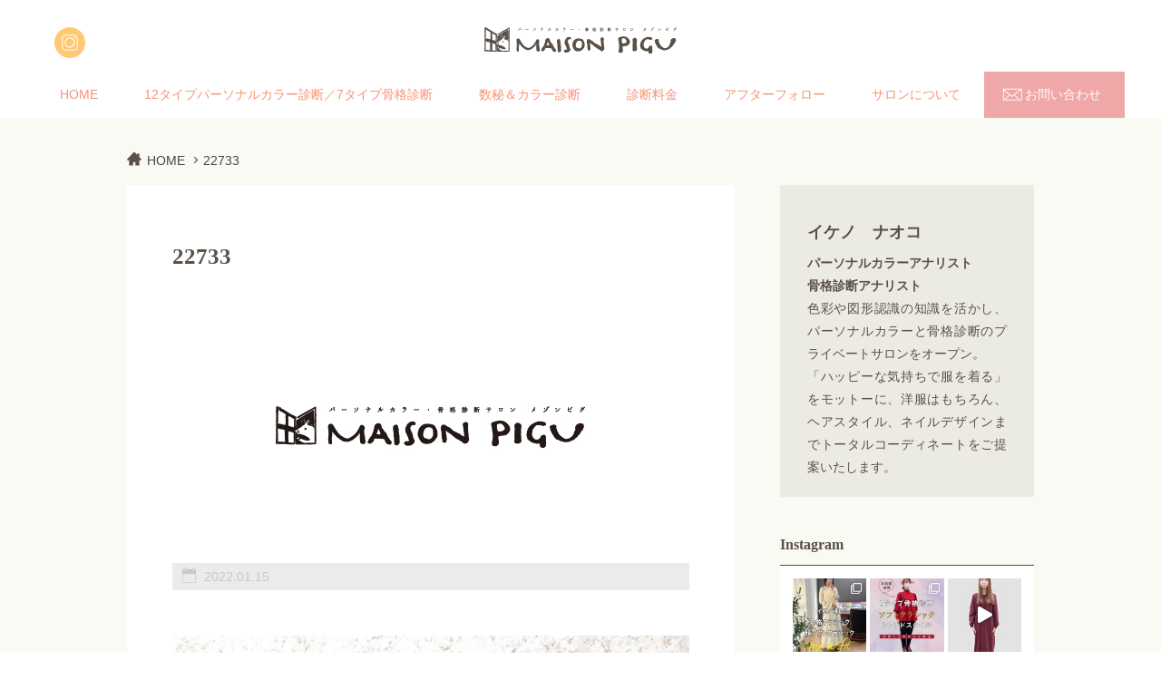

--- FILE ---
content_type: text/html; charset=UTF-8
request_url: https://maison-pigu.com/coord/personalcolor-ring/attachment/22733/
body_size: 17761
content:
<!DOCTYPE html>
<html lang="ja">
<head>
<meta http-equiv="X-UA-Compatible" content="IE=edge,chrome=1">
<meta http-equiv="content-language" content="ja"/>
<meta http-equiv="content-Type" content="taext/html; charset=utf-8">
<meta http-equiv="content-Style-Type" content="text/css">
<meta http-equiv="content-Script-Type" content="text/javascript">
<meta name="viewport" content="width=device-width, initial-scale=1.0">

<meta property="og:title" content="22733" />
<meta property="og:description" content="" />
<meta property="og:type" content="article" />
<meta property="og:url" content="https://maison-pigu.com/coord/personalcolor-ring/attachment/22733/" />
<meta property="og:image" content="https://maison-pigu.com/wp/wp-content/themes/pigu/assets/images/common/ogp-maison-pigu.png" />
<meta property="og:site_name" content="大阪のパーソナルカラー・7タイプ骨格診断・数秘＆カラー診断はメゾンピグ" />
<meta property="og:locale" content="ja_JP" />

		<!-- All in One SEO 4.1.5.3 -->
		<title>22733 | 大阪のパーソナルカラー・7タイプ骨格診断・数秘＆カラー診断はメゾンピグ</title>
		<meta name="robots" content="max-image-preview:large" />
		<meta property="og:locale" content="ja_JP" />
		<meta property="og:site_name" content="Maison Pigu" />
		<meta property="og:type" content="article" />
		<meta property="og:title" content="22733 | 大阪のパーソナルカラー・7タイプ骨格診断・数秘＆カラー診断はメゾンピグ" />
		<meta property="article:published_time" content="2022-01-14T18:01:17+00:00" />
		<meta property="article:modified_time" content="2022-01-14T18:01:17+00:00" />
		<meta name="twitter:card" content="summary" />
		<meta name="twitter:domain" content="maison-pigu.com" />
		<meta name="twitter:title" content="22733 | 大阪のパーソナルカラー・7タイプ骨格診断・数秘＆カラー診断はメゾンピグ" />
		<script type="application/ld+json" class="aioseo-schema">
			{"@context":"https:\/\/schema.org","@graph":[{"@type":"WebSite","@id":"https:\/\/maison-pigu.com\/#website","url":"https:\/\/maison-pigu.com\/","name":"\u5927\u962a\u306e\u30d1\u30fc\u30bd\u30ca\u30eb\u30ab\u30e9\u30fc\u30fb7\u30bf\u30a4\u30d7\u9aa8\u683c\u8a3a\u65ad\u30fb\u6570\u79d8\uff06\u30ab\u30e9\u30fc\u8a3a\u65ad\u306f\u30e1\u30be\u30f3\u30d4\u30b0","description":"12\u30bf\u30a4\u30d7\u30d1\u30fc\u30bd\u30ca\u30eb\u30ab\u30e9\u30fc\u8a3a\u65ad\uff0f7\u30bf\u30a4\u30d7\u9aa8\u683c\u8a3a\u65ad\uff0f7\u30bf\u30a4\u30d7\u9854\u30d1\u30fc\u30c4\u8a3a\u65ad\uff0f\u6570\u79d8\uff06\u30ab\u30e9\u30fc\u00ae\u3088\u308a\u5c0e\u304f\u3001\u3042\u306a\u305f\u3060\u3051\u306e\u300c\u8912\u3081\u3089\u308c\u30b9\u30bf\u30a4\u30eb\u300d\u3092\u3054\u63d0\u6848\u3059\u308b\u5927\u962a\u306e\u30d7\u30e9\u30a4\u30d9\u30fc\u30c8\u30b5\u30ed\u30f3\u3067\u3059\u3002","inLanguage":"ja","publisher":{"@id":"https:\/\/maison-pigu.com\/#organization"}},{"@type":"Organization","@id":"https:\/\/maison-pigu.com\/#organization","name":"Maison Pigu \u30e1\u30be\u30f3\u30d4\u30b0","url":"https:\/\/maison-pigu.com\/","logo":{"@type":"ImageObject","@id":"https:\/\/maison-pigu.com\/#organizationLogo","url":"https:\/\/maison-pigu.com\/wp\/wp-content\/uploads\/2021\/07\/main_logo.png","width":395,"height":53},"image":{"@id":"https:\/\/maison-pigu.com\/#organizationLogo"},"sameAs":["https:\/\/www.instagram.com\/maison.pigu\/"]},{"@type":"BreadcrumbList","@id":"https:\/\/maison-pigu.com\/coord\/personalcolor-ring\/attachment\/22733\/#breadcrumblist","itemListElement":[{"@type":"ListItem","@id":"https:\/\/maison-pigu.com\/#listItem","position":1,"item":{"@type":"WebPage","@id":"https:\/\/maison-pigu.com\/","name":"\u30db\u30fc\u30e0","description":"12\u30bf\u30a4\u30d7\u30d1\u30fc\u30bd\u30ca\u30eb\u30ab\u30e9\u30fc\u8a3a\u65ad\uff0f7\u30bf\u30a4\u30d7\u9aa8\u683c\u8a3a\u65ad\uff0f7\u30bf\u30a4\u30d7\u9854\u30d1\u30fc\u30c4\u8a3a\u65ad\uff0f\u6570\u79d8\uff06\u30ab\u30e9\u30fc\u00ae\u3088\u308a\u5c0e\u304f\u3001\u3042\u306a\u305f\u3060\u3051\u306e\u300c\u8912\u3081\u3089\u308c\u30b9\u30bf\u30a4\u30eb\u300d\u3092\u3054\u63d0\u6848\u3059\u308b\u5927\u962a\u306e\u30d7\u30e9\u30a4\u30d9\u30fc\u30c8\u30b5\u30ed\u30f3\u3067\u3059\u3002","url":"https:\/\/maison-pigu.com\/"},"nextItem":"https:\/\/maison-pigu.com\/coord\/personalcolor-ring\/attachment\/22733\/#listItem"},{"@type":"ListItem","@id":"https:\/\/maison-pigu.com\/coord\/personalcolor-ring\/attachment\/22733\/#listItem","position":2,"item":{"@type":"WebPage","@id":"https:\/\/maison-pigu.com\/coord\/personalcolor-ring\/attachment\/22733\/","name":"22733","url":"https:\/\/maison-pigu.com\/coord\/personalcolor-ring\/attachment\/22733\/"},"previousItem":"https:\/\/maison-pigu.com\/#listItem"}]},{"@type":"Person","@id":"https:\/\/maison-pigu.com\/author\/pigu\/#author","url":"https:\/\/maison-pigu.com\/author\/pigu\/","name":"pigu","image":{"@type":"ImageObject","@id":"https:\/\/maison-pigu.com\/coord\/personalcolor-ring\/attachment\/22733\/#authorImage","url":"https:\/\/secure.gravatar.com\/avatar\/4269e18d965692970d0ee7a955b10ed9?s=96&d=mm&r=g","width":96,"height":96,"caption":"pigu"},"sameAs":["https:\/\/www.instagram.com\/maison.pigu\/"]},{"@type":"ItemPage","@id":"https:\/\/maison-pigu.com\/coord\/personalcolor-ring\/attachment\/22733\/#itempage","url":"https:\/\/maison-pigu.com\/coord\/personalcolor-ring\/attachment\/22733\/","name":"22733 | \u5927\u962a\u306e\u30d1\u30fc\u30bd\u30ca\u30eb\u30ab\u30e9\u30fc\u30fb7\u30bf\u30a4\u30d7\u9aa8\u683c\u8a3a\u65ad\u30fb\u6570\u79d8\uff06\u30ab\u30e9\u30fc\u8a3a\u65ad\u306f\u30e1\u30be\u30f3\u30d4\u30b0","inLanguage":"ja","isPartOf":{"@id":"https:\/\/maison-pigu.com\/#website"},"breadcrumb":{"@id":"https:\/\/maison-pigu.com\/coord\/personalcolor-ring\/attachment\/22733\/#breadcrumblist"},"author":"https:\/\/maison-pigu.com\/author\/pigu\/#author","creator":"https:\/\/maison-pigu.com\/author\/pigu\/#author","datePublished":"2022-01-14T18:01:17+09:00","dateModified":"2022-01-14T18:01:17+09:00"}]}
		</script>
		<!-- All in One SEO -->

<link rel='stylesheet' id='sb_instagram_styles-css'  href='https://maison-pigu.com/wp/wp-content/plugins/instagram-feed/css/sbi-styles.min.css?ver=2.9.1' type='text/css' media='all' />
<link rel='stylesheet' id='wp-block-library-css'  href='https://maison-pigu.com/wp/wp-includes/css/dist/block-library/style.min.css?ver=5.6' type='text/css' media='all' />
<link rel='stylesheet' id='wordpress-popular-posts-css-css'  href='https://maison-pigu.com/wp/wp-content/plugins/wordpress-popular-posts/assets/css/wpp.css?ver=5.3.3' type='text/css' media='all' />
<script type='application/json' id='wpp-json'>
{"sampling_active":0,"sampling_rate":100,"ajax_url":"https:\/\/maison-pigu.com\/wp-json\/wordpress-popular-posts\/v1\/popular-posts","ID":2169,"token":"5f7f4ab55e","lang":0,"debug":0}
</script>
<script type='text/javascript' src='https://maison-pigu.com/wp/wp-content/plugins/wordpress-popular-posts/assets/js/wpp.min.js?ver=5.3.3' id='wpp-js-js'></script>
<link rel='shortlink' href='https://maison-pigu.com/?p=2169' />
        <style>
            @-webkit-keyframes bgslide {
                from {
                    background-position-x: 0;
                }
                to {
                    background-position-x: -200%;
                }
            }

            @keyframes bgslide {
                    from {
                        background-position-x: 0;
                    }
                    to {
                        background-position-x: -200%;
                    }
            }

            .wpp-widget-placeholder {
                margin: 0 auto;
                width: 60px;
                height: 3px;
                background: #dd3737;
                background: -webkit-gradient(linear, left top, right top, from(#dd3737), color-stop(10%, #571313), to(#dd3737));
                background: linear-gradient(90deg, #dd3737 0%, #571313 10%, #dd3737 100%);
                background-size: 200% auto;
                border-radius: 3px;
                -webkit-animation: bgslide 1s infinite linear;
                animation: bgslide 1s infinite linear;
            }
        </style>
        <link rel="shortcut icon" href="https://maison-pigu.com/wp/wp-content/themes/pigu/favicon_kng.ico">
<link rel="stylesheet" href="https://maison-pigu.com/wp/wp-content/themes/pigu/assets/css/core.css">
<link rel="stylesheet" href="https://maison-pigu.com/wp/wp-content/themes/pigu/assets/css/common.css">
<link rel="stylesheet" href="https://maison-pigu.com/wp/wp-content/themes/pigu/assets/css/page.css">
<link rel="stylesheet" href="https://use.fontawesome.com/releases/v5.6.3/css/all.css" integrity="sha384-UHRtZLI+pbxtHCWp1t77Bi1L4ZtiqrqD80Kn4Z8NTSRyMA2Fd33n5dQ8lWUE00s/" crossorigin="anonymous">
<script type='text/javascript' src="https://maison-pigu.com/wp/wp-content/themes/pigu/assets/js/jquery.min.js"></script>
<script type='text/javascript' src="https://maison-pigu.com/wp/wp-content/themes/pigu/assets/js/script.js"></script>
<script type='text/javascript' src="https://maison-pigu.com/wp/wp-content/themes/pigu/assets/js/desvg.js"></script>
<script type='text/javascript' src="https://maison-pigu.com/wp/wp-content/themes/pigu/assets/js/css_browser_selector.js"></script>
<!-- Google tag (gtag.js) -->
<script async src="https://www.googletagmanager.com/gtag/js?id=G-YCVH6PGY0K"></script>
<script>
  window.dataLayer = window.dataLayer || [];
  function gtag(){dataLayer.push(arguments);}
  gtag('js', new Date());

  gtag('config', 'G-YCVH6PGY0K');
</script>

</head>
<body id="22733">
    <div id="wrap">
        <header id="header">
            <div class="inner">
                <h1 class="logo">
                    <a href="/"><img src="https://maison-pigu.com/wp/wp-content/themes/pigu/assets/images/main_logo.svg" alt="3時間であなたにピッタリのスタイルが見つかる！パーソナルカラー12タイプ×骨格診断7タイプ、メイクレッスンからメイク施術まで。パーソナルカラー・骨格診断サロン「メゾンピグ」"></a>
                </h1>
                <ul class="sns_links">
                    <li><a href="https://www.instagram.com/maison.pigu/" target="_blank"><img src="https://maison-pigu.com/wp/wp-content/themes/pigu/assets/images/common/icon_inst.svg" alt="" class="svg"></a></li>
                </ul>
            </div>
            <div class="bar">
                <div class="inner">
                    <div id="nav_btn">
                        <span></span>
                    </div>

                    <nav id="navigation">
                        <ul>
                            <li><a href="/">HOME</a></li>
                            <li><a href="/about">12タイプパーソナルカラー診断／7タイプ骨格診断</a></li>
										<li><a href="/numerology">数秘＆カラー診断</a></li>
                            <li><a href="/price">診断料金</a></li>
                            <li><a href="/follow-up">アフターフォロー</a></li>
                            <li><a href="/salon">サロンについて</a></li>
                            <!--<li><a href="/reserve">診断予約</a></li>
                            <li><a href="/profile">プロフィール</a></li> -->
                            <li class="contact_link"><a href="/contact">お問い合わせ</a></li>
                        </ul>
                    </nav>
                </div>
            </div>
        </header>

		<main id="main">
			<div class="container">

				
				<div class="main_content_area">

										<div id="pankuzu_blk">
				<ul>
					<!-- Breadcrumb NavXT 6.6.0 -->
<li>
	<span itemprop="itemListElement" itemscope itemtype="http://schema.org/ListItem">
		<a itemscope itemtype="http://schema.org/Thing" itemprop="item" title="大阪のパーソナルカラー・7タイプ骨格診断・数秘＆カラー診断はメゾンピグ" href="https://maison-pigu.com" class="home">
			<span itemprop="name">HOME</span>
		</a>
		<meta itemprop="position" content="1">
	</span>
</li><li>
	<span itemprop="itemListElement" itemscope itemtype="http://schema.org/ListItem">
		<a itemprop="item" itemscope itemtype="http://schema.org/Thing" title="22733" href="https://maison-pigu.com/coord/personalcolor-ring/attachment/22733/">
		<span itemprop="name">22733</span>
		</a>
		<meta itemprop="position" content="2">
	</span>
</li>
				</ul>
			</div>
		
					<div class="content">
						
						<article id="post_area" class="post">

			    		
							<h1 class="ttl">22733</h1>


		                    

							<div class="catch">
								<img src="https://maison-pigu.com/wp/wp-content/themes/pigu/assets/images/no-thum-large.jpg" alt="">
							</div>

							<div class="post_date">
								<p class="date">2022.01.15</p>
															</div>

							<div id="single">
								<p class="attachment"><a href='https://maison-pigu.com/wp/wp-content/uploads/2022/01/22733.jpg'><img width="800" height="800" src="https://maison-pigu.com/wp/wp-content/uploads/2022/01/22733-800x800.jpg" class="attachment-medium size-medium" alt="" loading="lazy" srcset="https://maison-pigu.com/wp/wp-content/uploads/2022/01/22733-800x800.jpg 800w, https://maison-pigu.com/wp/wp-content/uploads/2022/01/22733-600x600.jpg 600w, https://maison-pigu.com/wp/wp-content/uploads/2022/01/22733-768x768.jpg 768w, https://maison-pigu.com/wp/wp-content/uploads/2022/01/22733.jpg 1080w" sizes="(max-width: 800px) 100vw, 800px" /></a></p>
							</div>

							<div class="single_ft">
								<div id="fb-root"></div>
<script>(function(d, s, id) {
  var js, fjs = d.getElementsByTagName(s)[0];
  if (d.getElementById(id)) return;
  js = d.createElement(s); js.id = id;
  js.src = "//connect.facebook.net/ja_JP/sdk.js#xfbml=1&version=v2.10&appId=210768159522492";
  fjs.parentNode.insertBefore(js, fjs);
}(document, 'script', 'facebook-jssdk'));</script>
<div class="sns_share">
<ul>
  <li><div class="fb-like" data-href="https://maison-pigu.com/coord/personalcolor-ring/attachment/22733/" data-layout="button" data-action="like" data-size="small" data-show-faces="false" data-share="false"></div></li>
  <li><div class="fb-share-button" data-href="https://maison-pigu.com/coord/personalcolor-ring/attachment/22733/" data-layout="button" data-size="small" data-mobile-iframe="true"><a target="_blank" href="https://maison-pigu.com/coord/personalcolor-ring/attachment/22733/" class="fb-xfbml-parse-ignore">シェア</a></div></li>
  <li><a href="https://twitter.com/share" class="twitter-share-button"> </a><script>!function(d,s,id){var js,fjs=d.getElementsByTagName(s)[0],p=/^http:/.test(d.location)?'http':'https';if(!d.getElementById(id)){js=d.createElement(s);js.id=id;js.src=p+'://platform.twitter.com/widgets.js';fjs.parentNode.insertBefore(js,fjs);}}(document, 'script', 'twitter-wjs');</script></li>
<!--   <li><a href="http://b.hatena.ne.jp/entry/" class="hatena-bookmark-button" data-hatena-bookmark-layout="basic-label" data-hatena-bookmark-lang="ja" title="このエントリーをはてなブックマークに追加"><img src="https://b.st-hatena.com/images/entry-button/button-only@2x.png" alt="このエントリーをはてなブックマークに追加" width="20" height="20" style="border: none;" /></a><script type="text/javascript" src="https://b.st-hatena.com/js/bookmark_button.js" charset="utf-8" async="async"></script></li>
 -->  <li><div class="line-it-button" data-lang="ja" data-type="like" data-url="https://maison-pigu.com/coord/personalcolor-ring/attachment/22733/" style="display: none;"></div><script src="https://d.line-scdn.net/r/web/social-plugin/js/thirdparty/loader.min.js" async="async" defer="defer"></script></li>
</ul>
</div>
							</div>


							<ul class="next_pager">
								<li class="back"><a href="https://maison-pigu.com/coord/personalcolor-ring/" rel="prev"><span>前の記事へ</span></a></li>
								<li class="txt"><a href="https://maison-pigu.com/#top_topics">ブログ一覧へ</a></li>
								<li class="next"></li>
							</ul>

				    		


							<!-- <ul class="next_pager">
								<li class="back"><a class="" href=""><span>前の記事へ</span></a></li>
								<li class="txt"><a href="./blog">ブログ一覧へ</a></li>
								<li class="next"><a class="" href=""><span>次の記事へ</span></a></li>
							</ul> -->
					    </article>

					    
					</div>

										<div id="sidenav">
						<div id="text-3" class="widget_column widget widget_text">			<div class="textwidget"><div class="text_area">
<p style="font-size: 1.3em; margin-bottom: .5em; font-weight:bold;">イケノ　ナオコ</p>
<p><strong style="font-weight:bold;">パーソナルカラーアナリスト</strong><br />
<strong style="font-weight:bold;">骨格診断アナリスト</strong><br />
色彩や図形認識の知識を活かし、パーソナルカラーと骨格診断のプライベートサロンをオープン。<br />
「ハッピーな気持ちで服を着る」をモットーに、洋服はもちろん、ヘアスタイル、ネイルデザインまでトータルコーディネートをご提案いたします。<br />
<!--


<div class="btn_area"><a class="btn_style01 icon-arrow" href="/profile">プロフィールをもっと見る</a></div>


--></p>
</div>
</div>
		</div><div id="text-4" class="widget_column widget widget_text"><h4 class="ttl">Instagram</h4>			<div class="textwidget">
<div id="sb_instagram" class="sbi sbi_col_3  sbi_width_resp sbi_disable_mobile" style="padding-bottom: 4px;width: 100%;" data-feedid="sbi_maison.pigu#18" data-res="auto" data-cols="3" data-num="18" data-shortcode-atts="{&quot;user&quot;:&quot;maison.pigu&quot;,&quot;showfollow&quot;:&quot;true&quot;}"  data-postid="2169">
	
    <div id="sbi_images" style="padding: 2px;">
		<div class="sbi_item sbi_type_carousel sbi_new sbi_transition" id="sbi_18010263128188501" data-date="1706844592">
    <div class="sbi_photo_wrap">
        <a class="sbi_photo" href="https://www.instagram.com/p/C21H8G8S0Ep/" target="_blank" rel="noopener nofollow" data-full-res="https://scontent-itm1-1.cdninstagram.com/v/t51.29350-15/424480679_1071486883970152_1337093129868854105_n.jpg?_nc_cat=106&#038;ccb=1-7&#038;_nc_sid=18de74&#038;_nc_ohc=0m_PvrhK2y4AX9dU3Ic&#038;_nc_ht=scontent-itm1-1.cdninstagram.com&#038;edm=AM6HXa8EAAAA&#038;oh=00_AfAmaNOObKzVj3qQcvrTe0IK7AAMT0R1_OaXK1B79OflQw&#038;oe=65CAB468" data-img-src-set="{&quot;d&quot;:&quot;https:\/\/scontent-itm1-1.cdninstagram.com\/v\/t51.29350-15\/424480679_1071486883970152_1337093129868854105_n.jpg?_nc_cat=106&amp;ccb=1-7&amp;_nc_sid=18de74&amp;_nc_ohc=0m_PvrhK2y4AX9dU3Ic&amp;_nc_ht=scontent-itm1-1.cdninstagram.com&amp;edm=AM6HXa8EAAAA&amp;oh=00_AfAmaNOObKzVj3qQcvrTe0IK7AAMT0R1_OaXK1B79OflQw&amp;oe=65CAB468&quot;,&quot;150&quot;:&quot;https:\/\/scontent-itm1-1.cdninstagram.com\/v\/t51.29350-15\/424480679_1071486883970152_1337093129868854105_n.jpg?_nc_cat=106&amp;ccb=1-7&amp;_nc_sid=18de74&amp;_nc_ohc=0m_PvrhK2y4AX9dU3Ic&amp;_nc_ht=scontent-itm1-1.cdninstagram.com&amp;edm=AM6HXa8EAAAA&amp;oh=00_AfAmaNOObKzVj3qQcvrTe0IK7AAMT0R1_OaXK1B79OflQw&amp;oe=65CAB468&quot;,&quot;320&quot;:&quot;https:\/\/scontent-itm1-1.cdninstagram.com\/v\/t51.29350-15\/424480679_1071486883970152_1337093129868854105_n.jpg?_nc_cat=106&amp;ccb=1-7&amp;_nc_sid=18de74&amp;_nc_ohc=0m_PvrhK2y4AX9dU3Ic&amp;_nc_ht=scontent-itm1-1.cdninstagram.com&amp;edm=AM6HXa8EAAAA&amp;oh=00_AfAmaNOObKzVj3qQcvrTe0IK7AAMT0R1_OaXK1B79OflQw&amp;oe=65CAB468&quot;,&quot;640&quot;:&quot;https:\/\/scontent-itm1-1.cdninstagram.com\/v\/t51.29350-15\/424480679_1071486883970152_1337093129868854105_n.jpg?_nc_cat=106&amp;ccb=1-7&amp;_nc_sid=18de74&amp;_nc_ohc=0m_PvrhK2y4AX9dU3Ic&amp;_nc_ht=scontent-itm1-1.cdninstagram.com&amp;edm=AM6HXa8EAAAA&amp;oh=00_AfAmaNOObKzVj3qQcvrTe0IK7AAMT0R1_OaXK1B79OflQw&amp;oe=65CAB468&quot;}">
            <span class="sbi-screenreader">【イエベ秋&amp;骨格クラシック&amp;顔ソフト</span>
            <svg class="svg-inline--fa fa-clone fa-w-16 sbi_lightbox_carousel_icon" aria-hidden="true" aria-label="Clone" data-fa-proƒcessed="" data-prefix="far" data-icon="clone" role="img" xmlns="http://www.w3.org/2000/svg" viewBox="0 0 512 512">
	                <path fill="currentColor" d="M464 0H144c-26.51 0-48 21.49-48 48v48H48c-26.51 0-48 21.49-48 48v320c0 26.51 21.49 48 48 48h320c26.51 0 48-21.49 48-48v-48h48c26.51 0 48-21.49 48-48V48c0-26.51-21.49-48-48-48zM362 464H54a6 6 0 0 1-6-6V150a6 6 0 0 1 6-6h42v224c0 26.51 21.49 48 48 48h224v42a6 6 0 0 1-6 6zm96-96H150a6 6 0 0 1-6-6V54a6 6 0 0 1 6-6h308a6 6 0 0 1 6 6v308a6 6 0 0 1-6 6z"></path>
	            </svg>	                    <img src="https://maison-pigu.com/wp/wp-content/plugins/instagram-feed/img/placeholder.png" alt="【イエベ秋&amp;骨格クラシック&amp;顔ソフトクラシックの冬コーデ】
この冬のコーディネートです。
「The クラシックタイプ」ぽくないコーディネートが好きなので、
落ち感のあるキャミワンピを着てみました。
ワンピだけで着ると違和感があるので（※私の場合はです）
ワイドパンツと合わせてカジュアルにしてみました。
いま授乳中なので胸元の厚みがすごい💦
胸元をスッキリさせるのは必須です。

ご自身のパーソナルカラーと骨格タイプを知っていると
お洋服の着回しを考えるのも楽になりますよ。
ぜひ一度診断にお越しくださいね。

メゾンピグでは、
#7タイプ骨格診断
#7タイプ顔パーツ診断
#12タイプパーソナルカラー診断
を合わせた総合コンサルが人気です。
7タイプ骨格診断士養成講座をマンツーマンで随時開催中@大阪！
気になる方はぜひご相談くださいね🥰

#maisonpigu
#メゾンピグ
#大阪骨格診断
#7タイプ骨格診断大阪
#骨格クラシック
#イエベ秋
#日本7タイプ骨格診断認定講師">
        </a>
    </div>
</div><div class="sbi_item sbi_type_carousel sbi_new sbi_transition" id="sbi_18224397220269784" data-date="1706083684">
    <div class="sbi_photo_wrap">
        <a class="sbi_photo" href="https://www.instagram.com/p/C2ecnvvr5Bn/" target="_blank" rel="noopener nofollow" data-full-res="https://scontent-itm1-1.cdninstagram.com/v/t51.29350-15/420626250_3524380041210116_7831141529551678613_n.jpg?_nc_cat=107&#038;ccb=1-7&#038;_nc_sid=18de74&#038;_nc_ohc=BLhl7TSoO78AX9Appc8&#038;_nc_ht=scontent-itm1-1.cdninstagram.com&#038;edm=AM6HXa8EAAAA&#038;oh=00_AfBFW6Mjwjv4nhF8rXKKh9manEvgA3CtuTc2i79V_tgK4g&#038;oe=65CACFDA" data-img-src-set="{&quot;d&quot;:&quot;https:\/\/scontent-itm1-1.cdninstagram.com\/v\/t51.29350-15\/420626250_3524380041210116_7831141529551678613_n.jpg?_nc_cat=107&amp;ccb=1-7&amp;_nc_sid=18de74&amp;_nc_ohc=BLhl7TSoO78AX9Appc8&amp;_nc_ht=scontent-itm1-1.cdninstagram.com&amp;edm=AM6HXa8EAAAA&amp;oh=00_AfBFW6Mjwjv4nhF8rXKKh9manEvgA3CtuTc2i79V_tgK4g&amp;oe=65CACFDA&quot;,&quot;150&quot;:&quot;https:\/\/scontent-itm1-1.cdninstagram.com\/v\/t51.29350-15\/420626250_3524380041210116_7831141529551678613_n.jpg?_nc_cat=107&amp;ccb=1-7&amp;_nc_sid=18de74&amp;_nc_ohc=BLhl7TSoO78AX9Appc8&amp;_nc_ht=scontent-itm1-1.cdninstagram.com&amp;edm=AM6HXa8EAAAA&amp;oh=00_AfBFW6Mjwjv4nhF8rXKKh9manEvgA3CtuTc2i79V_tgK4g&amp;oe=65CACFDA&quot;,&quot;320&quot;:&quot;https:\/\/scontent-itm1-1.cdninstagram.com\/v\/t51.29350-15\/420626250_3524380041210116_7831141529551678613_n.jpg?_nc_cat=107&amp;ccb=1-7&amp;_nc_sid=18de74&amp;_nc_ohc=BLhl7TSoO78AX9Appc8&amp;_nc_ht=scontent-itm1-1.cdninstagram.com&amp;edm=AM6HXa8EAAAA&amp;oh=00_AfBFW6Mjwjv4nhF8rXKKh9manEvgA3CtuTc2i79V_tgK4g&amp;oe=65CACFDA&quot;,&quot;640&quot;:&quot;https:\/\/scontent-itm1-1.cdninstagram.com\/v\/t51.29350-15\/420626250_3524380041210116_7831141529551678613_n.jpg?_nc_cat=107&amp;ccb=1-7&amp;_nc_sid=18de74&amp;_nc_ohc=BLhl7TSoO78AX9Appc8&amp;_nc_ht=scontent-itm1-1.cdninstagram.com&amp;edm=AM6HXa8EAAAA&amp;oh=00_AfBFW6Mjwjv4nhF8rXKKh9manEvgA3CtuTc2i79V_tgK4g&amp;oe=65CACFDA&quot;}">
            <span class="sbi-screenreader"></span>
            <svg class="svg-inline--fa fa-clone fa-w-16 sbi_lightbox_carousel_icon" aria-hidden="true" aria-label="Clone" data-fa-proƒcessed="" data-prefix="far" data-icon="clone" role="img" xmlns="http://www.w3.org/2000/svg" viewBox="0 0 512 512">
	                <path fill="currentColor" d="M464 0H144c-26.51 0-48 21.49-48 48v48H48c-26.51 0-48 21.49-48 48v320c0 26.51 21.49 48 48 48h320c26.51 0 48-21.49 48-48v-48h48c26.51 0 48-21.49 48-48V48c0-26.51-21.49-48-48-48zM362 464H54a6 6 0 0 1-6-6V150a6 6 0 0 1 6-6h42v224c0 26.51 21.49 48 48 48h224v42a6 6 0 0 1-6 6zm96-96H150a6 6 0 0 1-6-6V54a6 6 0 0 1 6-6h308a6 6 0 0 1 6 6v308a6 6 0 0 1-6 6z"></path>
	            </svg>	                    <img src="https://maison-pigu.com/wp/wp-content/plugins/instagram-feed/img/placeholder.png" alt="【骨格ソフトクラシックのトレンドアイテム】
いま人気のペプラムトップスは骨格ソフトクラシックタイプの得意なアイテムです！
お客様が素敵に着こなしてくださいました🥺華奢で上品な雰囲気にぴったりです！

ご自身のパーソナルカラーと骨格タイプを知っていると
トレンドの取り入れ方も難しくない！✨
ぜひ一度診断にお越しくださいね。

メゾンピグでは、
#7タイプ骨格診断
#7タイプ顔パーツ診断
#12タイプパーソナルカラー診断
を合わせた総合コンサルが人気です。
7タイプ骨格診断士養成講座をマンツーマンで随時開催中@大阪！
気になる方はぜひご相談くださいね🥰

#maisonpigu
#メゾンピグ
#大阪骨格診断
#7タイプ骨格診断大阪
#骨格ソフトクラシック
#ブルベ夏
#日本7タイプ骨格診断認定講師">
        </a>
    </div>
</div><div class="sbi_item sbi_type_video sbi_new sbi_transition" id="sbi_17935305938696964" data-date="1705912034">
    <div class="sbi_photo_wrap">
        <a class="sbi_photo" href="https://www.instagram.com/reel/C2ZVKv7rBax/" target="_blank" rel="noopener nofollow" data-full-res="https://scontent-itm1-1.cdninstagram.com/v/t51.29350-15/420161598_394713306283319_3255002207930864059_n.jpg?_nc_cat=101&#038;ccb=1-7&#038;_nc_sid=18de74&#038;_nc_ohc=rs41rkvPY00AX8Vl2zK&#038;_nc_ht=scontent-itm1-1.cdninstagram.com&#038;edm=AM6HXa8EAAAA&#038;oh=00_AfA-lFoaze1qitUircpaDccWzZW5geNhXQb4zAyqsUVKTg&#038;oe=65CA5BA4" data-img-src-set="{&quot;d&quot;:&quot;https:\/\/scontent-itm1-1.cdninstagram.com\/v\/t51.29350-15\/420161598_394713306283319_3255002207930864059_n.jpg?_nc_cat=101&amp;ccb=1-7&amp;_nc_sid=18de74&amp;_nc_ohc=rs41rkvPY00AX8Vl2zK&amp;_nc_ht=scontent-itm1-1.cdninstagram.com&amp;edm=AM6HXa8EAAAA&amp;oh=00_AfA-lFoaze1qitUircpaDccWzZW5geNhXQb4zAyqsUVKTg&amp;oe=65CA5BA4&quot;,&quot;150&quot;:&quot;https:\/\/scontent-itm1-1.cdninstagram.com\/v\/t51.29350-15\/420161598_394713306283319_3255002207930864059_n.jpg?_nc_cat=101&amp;ccb=1-7&amp;_nc_sid=18de74&amp;_nc_ohc=rs41rkvPY00AX8Vl2zK&amp;_nc_ht=scontent-itm1-1.cdninstagram.com&amp;edm=AM6HXa8EAAAA&amp;oh=00_AfA-lFoaze1qitUircpaDccWzZW5geNhXQb4zAyqsUVKTg&amp;oe=65CA5BA4&quot;,&quot;320&quot;:&quot;https:\/\/scontent-itm1-1.cdninstagram.com\/v\/t51.29350-15\/420161598_394713306283319_3255002207930864059_n.jpg?_nc_cat=101&amp;ccb=1-7&amp;_nc_sid=18de74&amp;_nc_ohc=rs41rkvPY00AX8Vl2zK&amp;_nc_ht=scontent-itm1-1.cdninstagram.com&amp;edm=AM6HXa8EAAAA&amp;oh=00_AfA-lFoaze1qitUircpaDccWzZW5geNhXQb4zAyqsUVKTg&amp;oe=65CA5BA4&quot;,&quot;640&quot;:&quot;https:\/\/scontent-itm1-1.cdninstagram.com\/v\/t51.29350-15\/420161598_394713306283319_3255002207930864059_n.jpg?_nc_cat=101&amp;ccb=1-7&amp;_nc_sid=18de74&amp;_nc_ohc=rs41rkvPY00AX8Vl2zK&amp;_nc_ht=scontent-itm1-1.cdninstagram.com&amp;edm=AM6HXa8EAAAA&amp;oh=00_AfA-lFoaze1qitUircpaDccWzZW5geNhXQb4zAyqsUVKTg&amp;oe=65CA5BA4&quot;}">
            <span class="sbi-screenreader">Instagram 投稿 17935305938696964</span>
            	        <svg style="color: rgba(255,255,255,1)" class="svg-inline--fa fa-play fa-w-14 sbi_playbtn" aria-label="Play" aria-hidden="true" data-fa-processed="" data-prefix="fa" data-icon="play" role="presentation" xmlns="http://www.w3.org/2000/svg" viewBox="0 0 448 512"><path fill="currentColor" d="M424.4 214.7L72.4 6.6C43.8-10.3 0 6.1 0 47.9V464c0 37.5 40.7 60.1 72.4 41.3l352-208c31.4-18.5 31.5-64.1 0-82.6z"></path></svg>            <img src="https://maison-pigu.com/wp/wp-content/plugins/instagram-feed/img/placeholder.png" alt="Instagram 投稿 17935305938696964">
        </a>
    </div>
</div><div class="sbi_item sbi_type_carousel sbi_new sbi_transition" id="sbi_18002006825366064" data-date="1705825873">
    <div class="sbi_photo_wrap">
        <a class="sbi_photo" href="https://www.instagram.com/p/C2Ww4tcLF9V/" target="_blank" rel="noopener nofollow" data-full-res="https://scontent-itm1-1.cdninstagram.com/v/t51.29350-15/420130925_1142572846918233_203938635754286460_n.jpg?_nc_cat=108&#038;ccb=1-7&#038;_nc_sid=18de74&#038;_nc_ohc=p1cobIspm-0AX-yFomp&#038;_nc_ht=scontent-itm1-1.cdninstagram.com&#038;edm=AM6HXa8EAAAA&#038;oh=00_AfBj2duMFcFU8J9jCOsWSTOPOEqO0pkRcdZvjvADLghNOQ&#038;oe=65CA7E5D" data-img-src-set="{&quot;d&quot;:&quot;https:\/\/scontent-itm1-1.cdninstagram.com\/v\/t51.29350-15\/420130925_1142572846918233_203938635754286460_n.jpg?_nc_cat=108&amp;ccb=1-7&amp;_nc_sid=18de74&amp;_nc_ohc=p1cobIspm-0AX-yFomp&amp;_nc_ht=scontent-itm1-1.cdninstagram.com&amp;edm=AM6HXa8EAAAA&amp;oh=00_AfBj2duMFcFU8J9jCOsWSTOPOEqO0pkRcdZvjvADLghNOQ&amp;oe=65CA7E5D&quot;,&quot;150&quot;:&quot;https:\/\/scontent-itm1-1.cdninstagram.com\/v\/t51.29350-15\/420130925_1142572846918233_203938635754286460_n.jpg?_nc_cat=108&amp;ccb=1-7&amp;_nc_sid=18de74&amp;_nc_ohc=p1cobIspm-0AX-yFomp&amp;_nc_ht=scontent-itm1-1.cdninstagram.com&amp;edm=AM6HXa8EAAAA&amp;oh=00_AfBj2duMFcFU8J9jCOsWSTOPOEqO0pkRcdZvjvADLghNOQ&amp;oe=65CA7E5D&quot;,&quot;320&quot;:&quot;https:\/\/scontent-itm1-1.cdninstagram.com\/v\/t51.29350-15\/420130925_1142572846918233_203938635754286460_n.jpg?_nc_cat=108&amp;ccb=1-7&amp;_nc_sid=18de74&amp;_nc_ohc=p1cobIspm-0AX-yFomp&amp;_nc_ht=scontent-itm1-1.cdninstagram.com&amp;edm=AM6HXa8EAAAA&amp;oh=00_AfBj2duMFcFU8J9jCOsWSTOPOEqO0pkRcdZvjvADLghNOQ&amp;oe=65CA7E5D&quot;,&quot;640&quot;:&quot;https:\/\/scontent-itm1-1.cdninstagram.com\/v\/t51.29350-15\/420130925_1142572846918233_203938635754286460_n.jpg?_nc_cat=108&amp;ccb=1-7&amp;_nc_sid=18de74&amp;_nc_ohc=p1cobIspm-0AX-yFomp&amp;_nc_ht=scontent-itm1-1.cdninstagram.com&amp;edm=AM6HXa8EAAAA&amp;oh=00_AfBj2duMFcFU8J9jCOsWSTOPOEqO0pkRcdZvjvADLghNOQ&amp;oe=65CA7E5D&quot;}">
            <span class="sbi-screenreader">【イエベ秋&amp;骨格クラシック&amp;顔ソフト</span>
            <svg class="svg-inline--fa fa-clone fa-w-16 sbi_lightbox_carousel_icon" aria-hidden="true" aria-label="Clone" data-fa-proƒcessed="" data-prefix="far" data-icon="clone" role="img" xmlns="http://www.w3.org/2000/svg" viewBox="0 0 512 512">
	                <path fill="currentColor" d="M464 0H144c-26.51 0-48 21.49-48 48v48H48c-26.51 0-48 21.49-48 48v320c0 26.51 21.49 48 48 48h320c26.51 0 48-21.49 48-48v-48h48c26.51 0 48-21.49 48-48V48c0-26.51-21.49-48-48-48zM362 464H54a6 6 0 0 1-6-6V150a6 6 0 0 1 6-6h42v224c0 26.51 21.49 48 48 48h224v42a6 6 0 0 1-6 6zm96-96H150a6 6 0 0 1-6-6V54a6 6 0 0 1 6-6h308a6 6 0 0 1 6 6v308a6 6 0 0 1-6 6z"></path>
	            </svg>	                    <img src="https://maison-pigu.com/wp/wp-content/plugins/instagram-feed/img/placeholder.png" alt="【イエベ秋&amp;骨格クラシック&amp;顔ソフトクラシックの冬コーデ】
今日のコーディネートです。
2年前から着ている楽チンあったかコーデです！ストレート感のあるニットと、レオパードのマーメイドスカートでカジュアルな合わせを楽しんでます🐆

ご自身のパーソナルカラーと骨格タイプを知っていると
お洋服の着回しを考えるのも楽になりますよ。
ぜひ一度診断にお越しくださいね。

メゾンピグでは、
#7タイプ骨格診断
#7タイプ顔パーツ診断
#12タイプパーソナルカラー診断
を合わせた総合コンサルが人気です。
7タイプ骨格診断士養成講座をマンツーマンで随時開催中@大阪！
気になる方はぜひご相談くださいね🥰

#maisonpigu
#メゾンピグ
#大阪骨格診断
#7タイプ骨格診断大阪
#骨格クラシック
#イエベ秋
#日本7タイプ骨格診断認定講師">
        </a>
    </div>
</div><div class="sbi_item sbi_type_carousel sbi_new sbi_transition" id="sbi_17965656503557910" data-date="1705734994">
    <div class="sbi_photo_wrap">
        <a class="sbi_photo" href="https://www.instagram.com/p/C2UDjFTrKU6/" target="_blank" rel="noopener nofollow" data-full-res="https://scontent-itm1-1.cdninstagram.com/v/t51.29350-15/419550880_353202760821372_362437820600478549_n.jpg?_nc_cat=109&#038;ccb=1-7&#038;_nc_sid=18de74&#038;_nc_ohc=HH6s204KRZkAX-XGsft&#038;_nc_ht=scontent-itm1-1.cdninstagram.com&#038;edm=AM6HXa8EAAAA&#038;oh=00_AfCAgQRgvP6XOxkY80FM3lBeIfw-7E-jY--0xMo3Xx-sCA&#038;oe=65C99A26" data-img-src-set="{&quot;d&quot;:&quot;https:\/\/scontent-itm1-1.cdninstagram.com\/v\/t51.29350-15\/419550880_353202760821372_362437820600478549_n.jpg?_nc_cat=109&amp;ccb=1-7&amp;_nc_sid=18de74&amp;_nc_ohc=HH6s204KRZkAX-XGsft&amp;_nc_ht=scontent-itm1-1.cdninstagram.com&amp;edm=AM6HXa8EAAAA&amp;oh=00_AfCAgQRgvP6XOxkY80FM3lBeIfw-7E-jY--0xMo3Xx-sCA&amp;oe=65C99A26&quot;,&quot;150&quot;:&quot;https:\/\/scontent-itm1-1.cdninstagram.com\/v\/t51.29350-15\/419550880_353202760821372_362437820600478549_n.jpg?_nc_cat=109&amp;ccb=1-7&amp;_nc_sid=18de74&amp;_nc_ohc=HH6s204KRZkAX-XGsft&amp;_nc_ht=scontent-itm1-1.cdninstagram.com&amp;edm=AM6HXa8EAAAA&amp;oh=00_AfCAgQRgvP6XOxkY80FM3lBeIfw-7E-jY--0xMo3Xx-sCA&amp;oe=65C99A26&quot;,&quot;320&quot;:&quot;https:\/\/scontent-itm1-1.cdninstagram.com\/v\/t51.29350-15\/419550880_353202760821372_362437820600478549_n.jpg?_nc_cat=109&amp;ccb=1-7&amp;_nc_sid=18de74&amp;_nc_ohc=HH6s204KRZkAX-XGsft&amp;_nc_ht=scontent-itm1-1.cdninstagram.com&amp;edm=AM6HXa8EAAAA&amp;oh=00_AfCAgQRgvP6XOxkY80FM3lBeIfw-7E-jY--0xMo3Xx-sCA&amp;oe=65C99A26&quot;,&quot;640&quot;:&quot;https:\/\/scontent-itm1-1.cdninstagram.com\/v\/t51.29350-15\/419550880_353202760821372_362437820600478549_n.jpg?_nc_cat=109&amp;ccb=1-7&amp;_nc_sid=18de74&amp;_nc_ohc=HH6s204KRZkAX-XGsft&amp;_nc_ht=scontent-itm1-1.cdninstagram.com&amp;edm=AM6HXa8EAAAA&amp;oh=00_AfCAgQRgvP6XOxkY80FM3lBeIfw-7E-jY--0xMo3Xx-sCA&amp;oe=65C99A26&quot;}">
            <span class="sbi-screenreader"></span>
            <svg class="svg-inline--fa fa-clone fa-w-16 sbi_lightbox_carousel_icon" aria-hidden="true" aria-label="Clone" data-fa-proƒcessed="" data-prefix="far" data-icon="clone" role="img" xmlns="http://www.w3.org/2000/svg" viewBox="0 0 512 512">
	                <path fill="currentColor" d="M464 0H144c-26.51 0-48 21.49-48 48v48H48c-26.51 0-48 21.49-48 48v320c0 26.51 21.49 48 48 48h320c26.51 0 48-21.49 48-48v-48h48c26.51 0 48-21.49 48-48V48c0-26.51-21.49-48-48-48zM362 464H54a6 6 0 0 1-6-6V150a6 6 0 0 1 6-6h42v224c0 26.51 21.49 48 48 48h224v42a6 6 0 0 1-6 6zm96-96H150a6 6 0 0 1-6-6V54a6 6 0 0 1 6-6h308a6 6 0 0 1 6 6v308a6 6 0 0 1-6 6z"></path>
	            </svg>	                    <img src="https://maison-pigu.com/wp/wp-content/plugins/instagram-feed/img/placeholder.png" alt="【冬服をまとめ買い＆着回しコーデ】
年末に冬物をまとめて準備しました☃️
今年は色物を着る冬になりそうです。
パーソナルカラーオータムなので、マスタードイエロー、トマトレッド、サーモンピンクのトップスを購入しました。
産後疲れが顔色にでているので、暖かい色を着て顔色アップ✨こういう時にパーソナルカラーを知っていてよかったと思います☺️笑

ご自身のパーソナルカラーと骨格タイプを知っていると
お洋服の着回しを考えるのも楽になりますよ。
ぜひ一度診断にお越しくださいね。

メゾンピグでは、
#7タイプ骨格診断
#7タイプ顔パーツ診断
#12タイプパーソナルカラー診断
を合わせた総合コンサルが人気です。
7タイプ骨格診断士養成講座をマンツーマンで随時開催中@大阪！
気になる方はぜひご相談くださいね🥰

#maisonpigu
#メゾンピグ
#大阪骨格診断
#7タイプ骨格診断大阪
#骨格クラシック
#イエベ秋
#日本7タイプ骨格診断認定講師">
        </a>
    </div>
</div><div class="sbi_item sbi_type_carousel sbi_new sbi_transition" id="sbi_18051524896490230" data-date="1703653013">
    <div class="sbi_photo_wrap">
        <a class="sbi_photo" href="https://www.instagram.com/p/C1WAe_Gr-m9/" target="_blank" rel="noopener nofollow" data-full-res="https://scontent-itm1-1.cdninstagram.com/v/t51.29350-15/412649191_1314255162618887_6627667762305862728_n.jpg?_nc_cat=102&#038;ccb=1-7&#038;_nc_sid=18de74&#038;_nc_ohc=fOpQOp6hAzsAX--UcXI&#038;_nc_ht=scontent-itm1-1.cdninstagram.com&#038;edm=AM6HXa8EAAAA&#038;oh=00_AfB8f97edvH8ggNQpvYm5mzg5tFkfQOc2VLPMjqUU68Ekw&#038;oe=65C9EF16" data-img-src-set="{&quot;d&quot;:&quot;https:\/\/scontent-itm1-1.cdninstagram.com\/v\/t51.29350-15\/412649191_1314255162618887_6627667762305862728_n.jpg?_nc_cat=102&amp;ccb=1-7&amp;_nc_sid=18de74&amp;_nc_ohc=fOpQOp6hAzsAX--UcXI&amp;_nc_ht=scontent-itm1-1.cdninstagram.com&amp;edm=AM6HXa8EAAAA&amp;oh=00_AfB8f97edvH8ggNQpvYm5mzg5tFkfQOc2VLPMjqUU68Ekw&amp;oe=65C9EF16&quot;,&quot;150&quot;:&quot;https:\/\/scontent-itm1-1.cdninstagram.com\/v\/t51.29350-15\/412649191_1314255162618887_6627667762305862728_n.jpg?_nc_cat=102&amp;ccb=1-7&amp;_nc_sid=18de74&amp;_nc_ohc=fOpQOp6hAzsAX--UcXI&amp;_nc_ht=scontent-itm1-1.cdninstagram.com&amp;edm=AM6HXa8EAAAA&amp;oh=00_AfB8f97edvH8ggNQpvYm5mzg5tFkfQOc2VLPMjqUU68Ekw&amp;oe=65C9EF16&quot;,&quot;320&quot;:&quot;https:\/\/scontent-itm1-1.cdninstagram.com\/v\/t51.29350-15\/412649191_1314255162618887_6627667762305862728_n.jpg?_nc_cat=102&amp;ccb=1-7&amp;_nc_sid=18de74&amp;_nc_ohc=fOpQOp6hAzsAX--UcXI&amp;_nc_ht=scontent-itm1-1.cdninstagram.com&amp;edm=AM6HXa8EAAAA&amp;oh=00_AfB8f97edvH8ggNQpvYm5mzg5tFkfQOc2VLPMjqUU68Ekw&amp;oe=65C9EF16&quot;,&quot;640&quot;:&quot;https:\/\/scontent-itm1-1.cdninstagram.com\/v\/t51.29350-15\/412649191_1314255162618887_6627667762305862728_n.jpg?_nc_cat=102&amp;ccb=1-7&amp;_nc_sid=18de74&amp;_nc_ohc=fOpQOp6hAzsAX--UcXI&amp;_nc_ht=scontent-itm1-1.cdninstagram.com&amp;edm=AM6HXa8EAAAA&amp;oh=00_AfB8f97edvH8ggNQpvYm5mzg5tFkfQOc2VLPMjqUU68Ekw&amp;oe=65C9EF16&quot;}">
            <span class="sbi-screenreader">【7タイプ骨格診断】
骨格タイプによ</span>
            <svg class="svg-inline--fa fa-clone fa-w-16 sbi_lightbox_carousel_icon" aria-hidden="true" aria-label="Clone" data-fa-proƒcessed="" data-prefix="far" data-icon="clone" role="img" xmlns="http://www.w3.org/2000/svg" viewBox="0 0 512 512">
	                <path fill="currentColor" d="M464 0H144c-26.51 0-48 21.49-48 48v48H48c-26.51 0-48 21.49-48 48v320c0 26.51 21.49 48 48 48h320c26.51 0 48-21.49 48-48v-48h48c26.51 0 48-21.49 48-48V48c0-26.51-21.49-48-48-48zM362 464H54a6 6 0 0 1-6-6V150a6 6 0 0 1 6-6h42v224c0 26.51 21.49 48 48 48h224v42a6 6 0 0 1-6 6zm96-96H150a6 6 0 0 1-6-6V54a6 6 0 0 1 6-6h308a6 6 0 0 1 6 6v308a6 6 0 0 1-6 6z"></path>
	            </svg>	                    <img src="https://maison-pigu.com/wp/wp-content/plugins/instagram-feed/img/placeholder.png" alt="【7タイプ骨格診断】
骨格タイプによってご自身を際立たせるコーディネートは違ってきます。
今回はラブリータイプさんとカジュアルタイプさんで比べてみました。
お二人とも、とってもお似合いです🥰
日本7タイプ骨格診断協会に所属するアナリスト個人のコーディネート例です💁🏻‍♀️

着こなしに正解はないと思いますが、
【各骨格タイプと相性のいい着こなし】はあると思います。
ご自身の着こなしに自信がない、
自分の良さを際立たせた着こなしがしたい、
という方にはぜひ7タイプ骨格診断をオススメします🤍
あなたとお洋服の良い出会いとなりますように🌿

メゾンピグでは、
#7タイプ骨格診断
#7タイプ顔パーツ診断
#12タイプパーソナルカラー診断
を合わせた総合コンサルが人気です。
7タイプ骨格診断士養成講座をマンツーマンで随時開催中@大阪！
気になる方はぜひご相談くださいね🥰

#maisonpigu
#メゾンピグ
#大阪骨格診断
#7タイプ骨格診断大阪
#骨格ラブリー
#骨格カジュアル
#イエベ春
#アラ還コーデ
#日本7タイプ骨格診断認定講師">
        </a>
    </div>
</div><div class="sbi_item sbi_type_carousel sbi_new sbi_transition" id="sbi_18263051761202792" data-date="1703232386">
    <div class="sbi_photo_wrap">
        <a class="sbi_photo" href="https://www.instagram.com/p/C1JeM-jrvWm/" target="_blank" rel="noopener nofollow" data-full-res="https://scontent-itm1-1.cdninstagram.com/v/t51.29350-15/413224945_7445440022154151_2807486820717486017_n.jpg?_nc_cat=103&#038;ccb=1-7&#038;_nc_sid=18de74&#038;_nc_ohc=ApKZrvn2BhgAX8CEgrw&#038;_nc_ht=scontent-itm1-1.cdninstagram.com&#038;edm=AM6HXa8EAAAA&#038;oh=00_AfCSkHKtkzodPAz0dRCOBB8t9ap2n4RsYQMyOpgajCUoIg&#038;oe=65C92DAA" data-img-src-set="{&quot;d&quot;:&quot;https:\/\/scontent-itm1-1.cdninstagram.com\/v\/t51.29350-15\/413224945_7445440022154151_2807486820717486017_n.jpg?_nc_cat=103&amp;ccb=1-7&amp;_nc_sid=18de74&amp;_nc_ohc=ApKZrvn2BhgAX8CEgrw&amp;_nc_ht=scontent-itm1-1.cdninstagram.com&amp;edm=AM6HXa8EAAAA&amp;oh=00_AfCSkHKtkzodPAz0dRCOBB8t9ap2n4RsYQMyOpgajCUoIg&amp;oe=65C92DAA&quot;,&quot;150&quot;:&quot;https:\/\/scontent-itm1-1.cdninstagram.com\/v\/t51.29350-15\/413224945_7445440022154151_2807486820717486017_n.jpg?_nc_cat=103&amp;ccb=1-7&amp;_nc_sid=18de74&amp;_nc_ohc=ApKZrvn2BhgAX8CEgrw&amp;_nc_ht=scontent-itm1-1.cdninstagram.com&amp;edm=AM6HXa8EAAAA&amp;oh=00_AfCSkHKtkzodPAz0dRCOBB8t9ap2n4RsYQMyOpgajCUoIg&amp;oe=65C92DAA&quot;,&quot;320&quot;:&quot;https:\/\/scontent-itm1-1.cdninstagram.com\/v\/t51.29350-15\/413224945_7445440022154151_2807486820717486017_n.jpg?_nc_cat=103&amp;ccb=1-7&amp;_nc_sid=18de74&amp;_nc_ohc=ApKZrvn2BhgAX8CEgrw&amp;_nc_ht=scontent-itm1-1.cdninstagram.com&amp;edm=AM6HXa8EAAAA&amp;oh=00_AfCSkHKtkzodPAz0dRCOBB8t9ap2n4RsYQMyOpgajCUoIg&amp;oe=65C92DAA&quot;,&quot;640&quot;:&quot;https:\/\/scontent-itm1-1.cdninstagram.com\/v\/t51.29350-15\/413224945_7445440022154151_2807486820717486017_n.jpg?_nc_cat=103&amp;ccb=1-7&amp;_nc_sid=18de74&amp;_nc_ohc=ApKZrvn2BhgAX8CEgrw&amp;_nc_ht=scontent-itm1-1.cdninstagram.com&amp;edm=AM6HXa8EAAAA&amp;oh=00_AfCSkHKtkzodPAz0dRCOBB8t9ap2n4RsYQMyOpgajCUoIg&amp;oe=65C92DAA&quot;}">
            <span class="sbi-screenreader"></span>
            <svg class="svg-inline--fa fa-clone fa-w-16 sbi_lightbox_carousel_icon" aria-hidden="true" aria-label="Clone" data-fa-proƒcessed="" data-prefix="far" data-icon="clone" role="img" xmlns="http://www.w3.org/2000/svg" viewBox="0 0 512 512">
	                <path fill="currentColor" d="M464 0H144c-26.51 0-48 21.49-48 48v48H48c-26.51 0-48 21.49-48 48v320c0 26.51 21.49 48 48 48h320c26.51 0 48-21.49 48-48v-48h48c26.51 0 48-21.49 48-48V48c0-26.51-21.49-48-48-48zM362 464H54a6 6 0 0 1-6-6V150a6 6 0 0 1 6-6h42v224c0 26.51 21.49 48 48 48h224v42a6 6 0 0 1-6 6zm96-96H150a6 6 0 0 1-6-6V54a6 6 0 0 1 6-6h308a6 6 0 0 1 6 6v308a6 6 0 0 1-6 6z"></path>
	            </svg>	                    <img src="https://maison-pigu.com/wp/wp-content/plugins/instagram-feed/img/placeholder.png" alt="【総合コンサルで変わる！】ビフォーアフター🤍

メゾンピグでは、
#7タイプ骨格診断
#7タイプ顔パーツ診断
#12タイプパーソナルカラー診断
を合わせた総合コンサルが人気です。

お洒落なワンピースを着ておられますが、骨格タイプとカラータイプに合わせたお洋服に着替えると更にご自身の良さが活かされたコーディネートになります🤍
とっても素敵なお客様🥰ありがとうございます。

ご自身のタイプを知ると、大人としての洗練したスタイルが分かると同時に、コーディネートの幅も広がりますよ！

※こちらは日本7タイプ骨格診断協会に所属するアナリスト個人のコーディネート例です💁🏻‍♀️

7タイプ骨格診断士養成講座をマンツーマンで随時開催中@大阪！
気になる方はぜひご相談くださいね🥰

#maisonpigu
#メゾンピグ
#大阪骨格診断
#7タイプ骨格診断大阪
#ビフォーアフター
#似合わせ
#骨格ラブリー
#イエベ春
#アラ還コーデ">
        </a>
    </div>
</div><div class="sbi_item sbi_type_carousel sbi_new sbi_transition" id="sbi_18181017355229437" data-date="1662128070">
    <div class="sbi_photo_wrap">
        <a class="sbi_photo" href="https://www.instagram.com/p/CiAd8P7ryhq/" target="_blank" rel="noopener nofollow" data-full-res="https://scontent-itm1-1.cdninstagram.com/v/t51.29350-15/302715395_434769668464893_7413481492652422367_n.webp?stp=dst-jpg&#038;_nc_cat=111&#038;ccb=1-7&#038;_nc_sid=18de74&#038;_nc_ohc=tD5vbQe0ZckAX9m1Nqm&#038;_nc_ht=scontent-itm1-1.cdninstagram.com&#038;edm=AM6HXa8EAAAA&#038;oh=00_AfCWL05PVzas1hcGWTFffaUuf0aqkXMqeTtKvEgxzUYF0Q&#038;oe=65CA9148" data-img-src-set="{&quot;d&quot;:&quot;https:\/\/scontent-itm1-1.cdninstagram.com\/v\/t51.29350-15\/302715395_434769668464893_7413481492652422367_n.webp?stp=dst-jpg&amp;_nc_cat=111&amp;ccb=1-7&amp;_nc_sid=18de74&amp;_nc_ohc=tD5vbQe0ZckAX9m1Nqm&amp;_nc_ht=scontent-itm1-1.cdninstagram.com&amp;edm=AM6HXa8EAAAA&amp;oh=00_AfCWL05PVzas1hcGWTFffaUuf0aqkXMqeTtKvEgxzUYF0Q&amp;oe=65CA9148&quot;,&quot;150&quot;:&quot;https:\/\/scontent-itm1-1.cdninstagram.com\/v\/t51.29350-15\/302715395_434769668464893_7413481492652422367_n.webp?stp=dst-jpg&amp;_nc_cat=111&amp;ccb=1-7&amp;_nc_sid=18de74&amp;_nc_ohc=tD5vbQe0ZckAX9m1Nqm&amp;_nc_ht=scontent-itm1-1.cdninstagram.com&amp;edm=AM6HXa8EAAAA&amp;oh=00_AfCWL05PVzas1hcGWTFffaUuf0aqkXMqeTtKvEgxzUYF0Q&amp;oe=65CA9148&quot;,&quot;320&quot;:&quot;https:\/\/scontent-itm1-1.cdninstagram.com\/v\/t51.29350-15\/302715395_434769668464893_7413481492652422367_n.webp?stp=dst-jpg&amp;_nc_cat=111&amp;ccb=1-7&amp;_nc_sid=18de74&amp;_nc_ohc=tD5vbQe0ZckAX9m1Nqm&amp;_nc_ht=scontent-itm1-1.cdninstagram.com&amp;edm=AM6HXa8EAAAA&amp;oh=00_AfCWL05PVzas1hcGWTFffaUuf0aqkXMqeTtKvEgxzUYF0Q&amp;oe=65CA9148&quot;,&quot;640&quot;:&quot;https:\/\/scontent-itm1-1.cdninstagram.com\/v\/t51.29350-15\/302715395_434769668464893_7413481492652422367_n.webp?stp=dst-jpg&amp;_nc_cat=111&amp;ccb=1-7&amp;_nc_sid=18de74&amp;_nc_ohc=tD5vbQe0ZckAX9m1Nqm&amp;_nc_ht=scontent-itm1-1.cdninstagram.com&amp;edm=AM6HXa8EAAAA&amp;oh=00_AfCWL05PVzas1hcGWTFffaUuf0aqkXMqeTtKvEgxzUYF0Q&amp;oe=65CA9148&quot;}">
            <span class="sbi-screenreader"></span>
            <svg class="svg-inline--fa fa-clone fa-w-16 sbi_lightbox_carousel_icon" aria-hidden="true" aria-label="Clone" data-fa-proƒcessed="" data-prefix="far" data-icon="clone" role="img" xmlns="http://www.w3.org/2000/svg" viewBox="0 0 512 512">
	                <path fill="currentColor" d="M464 0H144c-26.51 0-48 21.49-48 48v48H48c-26.51 0-48 21.49-48 48v320c0 26.51 21.49 48 48 48h320c26.51 0 48-21.49 48-48v-48h48c26.51 0 48-21.49 48-48V48c0-26.51-21.49-48-48-48zM362 464H54a6 6 0 0 1-6-6V150a6 6 0 0 1 6-6h42v224c0 26.51 21.49 48 48 48h224v42a6 6 0 0 1-6 6zm96-96H150a6 6 0 0 1-6-6V54a6 6 0 0 1 6-6h308a6 6 0 0 1 6 6v308a6 6 0 0 1-6 6z"></path>
	            </svg>	                    <img src="https://maison-pigu.com/wp/wp-content/plugins/instagram-feed/img/placeholder.png" alt="【イエベ秋・骨格クラシックの夏コーデ】
こんにちは、メゾンピグです。
ある日のコーディネートです💁

❤ジレ：春物販売会で購入
❤Tシャツ：2,000円
❤スカート：春物販売会で購入
❤ファーサンダル : 1,900円

メゾンピグは四ツ橋と茨木市で診断しています！
別々の日ですが同じコーデです。ジレと、レースのマーメイドスカートを合わせてみました。
これらは春物販売会で購入したアイテムになります☺️
もうすぐ日本7タイプ骨格診断協会本部の㈱ライン様で秋物販売会が開催されます！
気になる方はぜひメゾンピグにお問い合わせくださいね💁

メゾンピグは大阪市内の四ツ橋と、北摂茨木市で診断しています。
9月の四ツ橋会場は9/24の午後枠のみ！茨木会場は都度お問い合わせください。気になる方はぜひご連絡ください✨✨

#パーソナルカラーオータム
#イエベ秋
#アラサーコーデ
#アラフォーコーデ
#アラ還コーデ
#ootd
#coordinate
#パーソナルカラー診断
#大阪パーソナルカラー診断
#骨格診断
#7タイプ骨格診断
#7タイプ顔パーツ診断
#大阪骨格診断
#オンライン7タイプ骨格診断
#断捨離
#夏コーデ
#骨格クラシック
#プリオリコスメ
#プリオリコスメ大阪
#茨木市
#北摂
#ジレ">
        </a>
    </div>
</div><div class="sbi_item sbi_type_carousel sbi_new sbi_transition" id="sbi_17939503562498683" data-date="1661605833">
    <div class="sbi_photo_wrap">
        <a class="sbi_photo" href="https://www.instagram.com/p/Chw52mrrfgY/" target="_blank" rel="noopener nofollow" data-full-res="https://scontent-itm1-1.cdninstagram.com/v/t51.29350-15/301180320_918143769142298_7364359904451760073_n.webp?stp=dst-jpg&#038;_nc_cat=100&#038;ccb=1-7&#038;_nc_sid=18de74&#038;_nc_ohc=GJdW0MbBv10AX_Rz95Z&#038;_nc_ht=scontent-itm1-1.cdninstagram.com&#038;edm=AM6HXa8EAAAA&#038;oh=00_AfBP4amevlsYuU_i5RbZ96ZHN1duo_rOhZuuXJZ3vwbVjA&#038;oe=65CAAF54" data-img-src-set="{&quot;d&quot;:&quot;https:\/\/scontent-itm1-1.cdninstagram.com\/v\/t51.29350-15\/301180320_918143769142298_7364359904451760073_n.webp?stp=dst-jpg&amp;_nc_cat=100&amp;ccb=1-7&amp;_nc_sid=18de74&amp;_nc_ohc=GJdW0MbBv10AX_Rz95Z&amp;_nc_ht=scontent-itm1-1.cdninstagram.com&amp;edm=AM6HXa8EAAAA&amp;oh=00_AfBP4amevlsYuU_i5RbZ96ZHN1duo_rOhZuuXJZ3vwbVjA&amp;oe=65CAAF54&quot;,&quot;150&quot;:&quot;https:\/\/scontent-itm1-1.cdninstagram.com\/v\/t51.29350-15\/301180320_918143769142298_7364359904451760073_n.webp?stp=dst-jpg&amp;_nc_cat=100&amp;ccb=1-7&amp;_nc_sid=18de74&amp;_nc_ohc=GJdW0MbBv10AX_Rz95Z&amp;_nc_ht=scontent-itm1-1.cdninstagram.com&amp;edm=AM6HXa8EAAAA&amp;oh=00_AfBP4amevlsYuU_i5RbZ96ZHN1duo_rOhZuuXJZ3vwbVjA&amp;oe=65CAAF54&quot;,&quot;320&quot;:&quot;https:\/\/scontent-itm1-1.cdninstagram.com\/v\/t51.29350-15\/301180320_918143769142298_7364359904451760073_n.webp?stp=dst-jpg&amp;_nc_cat=100&amp;ccb=1-7&amp;_nc_sid=18de74&amp;_nc_ohc=GJdW0MbBv10AX_Rz95Z&amp;_nc_ht=scontent-itm1-1.cdninstagram.com&amp;edm=AM6HXa8EAAAA&amp;oh=00_AfBP4amevlsYuU_i5RbZ96ZHN1duo_rOhZuuXJZ3vwbVjA&amp;oe=65CAAF54&quot;,&quot;640&quot;:&quot;https:\/\/scontent-itm1-1.cdninstagram.com\/v\/t51.29350-15\/301180320_918143769142298_7364359904451760073_n.webp?stp=dst-jpg&amp;_nc_cat=100&amp;ccb=1-7&amp;_nc_sid=18de74&amp;_nc_ohc=GJdW0MbBv10AX_Rz95Z&amp;_nc_ht=scontent-itm1-1.cdninstagram.com&amp;edm=AM6HXa8EAAAA&amp;oh=00_AfBP4amevlsYuU_i5RbZ96ZHN1duo_rOhZuuXJZ3vwbVjA&amp;oe=65CAAF54&quot;}">
            <span class="sbi-screenreader"></span>
            <svg class="svg-inline--fa fa-clone fa-w-16 sbi_lightbox_carousel_icon" aria-hidden="true" aria-label="Clone" data-fa-proƒcessed="" data-prefix="far" data-icon="clone" role="img" xmlns="http://www.w3.org/2000/svg" viewBox="0 0 512 512">
	                <path fill="currentColor" d="M464 0H144c-26.51 0-48 21.49-48 48v48H48c-26.51 0-48 21.49-48 48v320c0 26.51 21.49 48 48 48h320c26.51 0 48-21.49 48-48v-48h48c26.51 0 48-21.49 48-48V48c0-26.51-21.49-48-48-48zM362 464H54a6 6 0 0 1-6-6V150a6 6 0 0 1 6-6h42v224c0 26.51 21.49 48 48 48h224v42a6 6 0 0 1-6 6zm96-96H150a6 6 0 0 1-6-6V54a6 6 0 0 1 6-6h308a6 6 0 0 1 6 6v308a6 6 0 0 1-6 6z"></path>
	            </svg>	                    <img src="https://maison-pigu.com/wp/wp-content/plugins/instagram-feed/img/placeholder.png" alt="【イエベ秋・骨格クラシックの夏コーデ】
こんにちは、メゾンピグです。
ある日のコーディネートです💁

❤ワンピース：夏物販売会で購入…4,200円
❤レギンス：去年の販売会で購入…2,000円
❤ファーサンダル : 1,900円

ヘアカラーを変えました！
普段はイエベ秋がベーシックに似合うグリーンで染めてもらってますが、ちょっと変えてみたくなってダークオレンジにしてもらいました。
秋っぽい色になって満足です☺️しばらくオレンジを楽しみたいと思います。

メゾンピグは大阪市内の四ツ橋と、北摂茨木市で診断しています。
9月四ツ橋会場少しだけ枠あります！茨木会場は都度お問い合わせください。気になる方はぜひご連絡ください✨✨

#パーソナルカラーオータム
#イエベ秋
#アラサーコーデ
#アラフォーコーデ
#アラ還コーデ
#ootd
#coordinate
#パーソナルカラー診断
#大阪パーソナルカラー診断
#骨格診断
#7タイプ骨格診断
#7タイプ顔パーツ診断
#大阪骨格診断
#オンライン7タイプ骨格診断
#断捨離
#夏コーデ
#骨格クラシック
#プリオリコスメ
#プリオリコスメ大阪
#茨木市
#北摂
#秋ヘアカラー">
        </a>
    </div>
</div><div class="sbi_item sbi_type_carousel sbi_new sbi_transition" id="sbi_17859575210792785" data-date="1661390629">
    <div class="sbi_photo_wrap">
        <a class="sbi_photo" href="https://www.instagram.com/p/ChqfYi0vanL/" target="_blank" rel="noopener nofollow" data-full-res="https://scontent-itm1-1.cdninstagram.com/v/t51.29350-15/301137174_186715497148902_7281894929692500936_n.webp?stp=dst-jpg&#038;_nc_cat=110&#038;ccb=1-7&#038;_nc_sid=18de74&#038;_nc_ohc=NHAdCIVbfxsAX8gRwcC&#038;_nc_oc=AQluH892fiBQhNu8PnkZT7F-A7SYXW7nYM6S7fzX7BXIx2tbzofzszqV0oy_yGxQJDY&#038;_nc_ht=scontent-itm1-1.cdninstagram.com&#038;edm=AM6HXa8EAAAA&#038;oh=00_AfAt8BTR7VLkr1CmBMx0RGNHwMph9gnhi3vxNggrT8gmPQ&#038;oe=65C9A2B8" data-img-src-set="{&quot;d&quot;:&quot;https:\/\/scontent-itm1-1.cdninstagram.com\/v\/t51.29350-15\/301137174_186715497148902_7281894929692500936_n.webp?stp=dst-jpg&amp;_nc_cat=110&amp;ccb=1-7&amp;_nc_sid=18de74&amp;_nc_ohc=NHAdCIVbfxsAX8gRwcC&amp;_nc_oc=AQluH892fiBQhNu8PnkZT7F-A7SYXW7nYM6S7fzX7BXIx2tbzofzszqV0oy_yGxQJDY&amp;_nc_ht=scontent-itm1-1.cdninstagram.com&amp;edm=AM6HXa8EAAAA&amp;oh=00_AfAt8BTR7VLkr1CmBMx0RGNHwMph9gnhi3vxNggrT8gmPQ&amp;oe=65C9A2B8&quot;,&quot;150&quot;:&quot;https:\/\/scontent-itm1-1.cdninstagram.com\/v\/t51.29350-15\/301137174_186715497148902_7281894929692500936_n.webp?stp=dst-jpg&amp;_nc_cat=110&amp;ccb=1-7&amp;_nc_sid=18de74&amp;_nc_ohc=NHAdCIVbfxsAX8gRwcC&amp;_nc_oc=AQluH892fiBQhNu8PnkZT7F-A7SYXW7nYM6S7fzX7BXIx2tbzofzszqV0oy_yGxQJDY&amp;_nc_ht=scontent-itm1-1.cdninstagram.com&amp;edm=AM6HXa8EAAAA&amp;oh=00_AfAt8BTR7VLkr1CmBMx0RGNHwMph9gnhi3vxNggrT8gmPQ&amp;oe=65C9A2B8&quot;,&quot;320&quot;:&quot;https:\/\/scontent-itm1-1.cdninstagram.com\/v\/t51.29350-15\/301137174_186715497148902_7281894929692500936_n.webp?stp=dst-jpg&amp;_nc_cat=110&amp;ccb=1-7&amp;_nc_sid=18de74&amp;_nc_ohc=NHAdCIVbfxsAX8gRwcC&amp;_nc_oc=AQluH892fiBQhNu8PnkZT7F-A7SYXW7nYM6S7fzX7BXIx2tbzofzszqV0oy_yGxQJDY&amp;_nc_ht=scontent-itm1-1.cdninstagram.com&amp;edm=AM6HXa8EAAAA&amp;oh=00_AfAt8BTR7VLkr1CmBMx0RGNHwMph9gnhi3vxNggrT8gmPQ&amp;oe=65C9A2B8&quot;,&quot;640&quot;:&quot;https:\/\/scontent-itm1-1.cdninstagram.com\/v\/t51.29350-15\/301137174_186715497148902_7281894929692500936_n.webp?stp=dst-jpg&amp;_nc_cat=110&amp;ccb=1-7&amp;_nc_sid=18de74&amp;_nc_ohc=NHAdCIVbfxsAX8gRwcC&amp;_nc_oc=AQluH892fiBQhNu8PnkZT7F-A7SYXW7nYM6S7fzX7BXIx2tbzofzszqV0oy_yGxQJDY&amp;_nc_ht=scontent-itm1-1.cdninstagram.com&amp;edm=AM6HXa8EAAAA&amp;oh=00_AfAt8BTR7VLkr1CmBMx0RGNHwMph9gnhi3vxNggrT8gmPQ&amp;oe=65C9A2B8&quot;}">
            <span class="sbi-screenreader"></span>
            <svg class="svg-inline--fa fa-clone fa-w-16 sbi_lightbox_carousel_icon" aria-hidden="true" aria-label="Clone" data-fa-proƒcessed="" data-prefix="far" data-icon="clone" role="img" xmlns="http://www.w3.org/2000/svg" viewBox="0 0 512 512">
	                <path fill="currentColor" d="M464 0H144c-26.51 0-48 21.49-48 48v48H48c-26.51 0-48 21.49-48 48v320c0 26.51 21.49 48 48 48h320c26.51 0 48-21.49 48-48v-48h48c26.51 0 48-21.49 48-48V48c0-26.51-21.49-48-48-48zM362 464H54a6 6 0 0 1-6-6V150a6 6 0 0 1 6-6h42v224c0 26.51 21.49 48 48 48h224v42a6 6 0 0 1-6 6zm96-96H150a6 6 0 0 1-6-6V54a6 6 0 0 1 6-6h308a6 6 0 0 1 6 6v308a6 6 0 0 1-6 6z"></path>
	            </svg>	                    <img src="https://maison-pigu.com/wp/wp-content/plugins/instagram-feed/img/placeholder.png" alt="【イエベ秋・骨格クラシックの夏コーデ】
こんにちは、メゾンピグです。
ある日のコーディネートです💁

❤トップス：サンプル品を購入…1,200円
❤パンツ：夏物販売会で購入…3,500円
❤ファーサンダル : 1,900円

昨日は夜まで診断でした！お仕事帰りにお越しいただきとても嬉しいです🙏✨
7タイプ骨格診断と7タイプ顔パーツ診断は夜18時以降でも診断受け付けています。
平日お仕事帰りなど、ぜひご相談くださいね。

まだまだ暑いですが、やっぱりお盆をすぎると秋の空気になってきますね。
秋色オレンジのジレワンピースを着ました。ノースリーブだけど秋らしく🍁実は色違いでグリーンを持っているのですが、私が日焼けしすぎて色が目立つようになってしまいました😂笑また来年の春まで寝かせます💤

あと前から気になってたファーサンダルも履いてみました。まだ暑いのでサンダル履きたい時も、ファーなら寒々しくならなくてカワイイと思います☺️お値段も安くてお気に入りです。トレンドのアイテムはプチプラで手に入れます🔥

メゾンピグは大阪市内の四ツ橋と、北摂茨木市で診断しています。
9月四ツ橋会場少しだけ枠あります！茨木会場は都度お問い合わせください。気になる方はぜひご連絡ください✨✨

#パーソナルカラーオータム
#イエベ秋
#アラサーコーデ
#アラフォーコーデ
#アラ還コーデ
#ootd
#coordinate
#パーソナルカラー診断
#大阪パーソナルカラー診断
#骨格診断
#7タイプ骨格診断
#7タイプ顔パーツ診断
#大阪骨格診断
#オンライン7タイプ骨格診断
#断捨離
#夏コーデ
#骨格クラシック
#プリオリコスメ
#プリオリコスメ大阪
#茨木市
#北摂">
        </a>
    </div>
</div><div class="sbi_item sbi_type_carousel sbi_new sbi_transition" id="sbi_17994174454474260" data-date="1660991096">
    <div class="sbi_photo_wrap">
        <a class="sbi_photo" href="https://www.instagram.com/p/ChelVhWr28Q/" target="_blank" rel="noopener nofollow" data-full-res="https://scontent-itm1-1.cdninstagram.com/v/t51.29350-15/299888652_1585076718671023_1971119675919063516_n.webp?stp=dst-jpg&#038;_nc_cat=110&#038;ccb=1-7&#038;_nc_sid=18de74&#038;_nc_ohc=E1ZF2Q7xiKAAX83fQaL&#038;_nc_ht=scontent-itm1-1.cdninstagram.com&#038;edm=AM6HXa8EAAAA&#038;oh=00_AfDkKTbKP_G8z9raV5VO9t_jM9vAK4B31ON0oEn_KQ9plw&#038;oe=65CA3320" data-img-src-set="{&quot;d&quot;:&quot;https:\/\/scontent-itm1-1.cdninstagram.com\/v\/t51.29350-15\/299888652_1585076718671023_1971119675919063516_n.webp?stp=dst-jpg&amp;_nc_cat=110&amp;ccb=1-7&amp;_nc_sid=18de74&amp;_nc_ohc=E1ZF2Q7xiKAAX83fQaL&amp;_nc_ht=scontent-itm1-1.cdninstagram.com&amp;edm=AM6HXa8EAAAA&amp;oh=00_AfDkKTbKP_G8z9raV5VO9t_jM9vAK4B31ON0oEn_KQ9plw&amp;oe=65CA3320&quot;,&quot;150&quot;:&quot;https:\/\/scontent-itm1-1.cdninstagram.com\/v\/t51.29350-15\/299888652_1585076718671023_1971119675919063516_n.webp?stp=dst-jpg&amp;_nc_cat=110&amp;ccb=1-7&amp;_nc_sid=18de74&amp;_nc_ohc=E1ZF2Q7xiKAAX83fQaL&amp;_nc_ht=scontent-itm1-1.cdninstagram.com&amp;edm=AM6HXa8EAAAA&amp;oh=00_AfDkKTbKP_G8z9raV5VO9t_jM9vAK4B31ON0oEn_KQ9plw&amp;oe=65CA3320&quot;,&quot;320&quot;:&quot;https:\/\/scontent-itm1-1.cdninstagram.com\/v\/t51.29350-15\/299888652_1585076718671023_1971119675919063516_n.webp?stp=dst-jpg&amp;_nc_cat=110&amp;ccb=1-7&amp;_nc_sid=18de74&amp;_nc_ohc=E1ZF2Q7xiKAAX83fQaL&amp;_nc_ht=scontent-itm1-1.cdninstagram.com&amp;edm=AM6HXa8EAAAA&amp;oh=00_AfDkKTbKP_G8z9raV5VO9t_jM9vAK4B31ON0oEn_KQ9plw&amp;oe=65CA3320&quot;,&quot;640&quot;:&quot;https:\/\/scontent-itm1-1.cdninstagram.com\/v\/t51.29350-15\/299888652_1585076718671023_1971119675919063516_n.webp?stp=dst-jpg&amp;_nc_cat=110&amp;ccb=1-7&amp;_nc_sid=18de74&amp;_nc_ohc=E1ZF2Q7xiKAAX83fQaL&amp;_nc_ht=scontent-itm1-1.cdninstagram.com&amp;edm=AM6HXa8EAAAA&amp;oh=00_AfDkKTbKP_G8z9raV5VO9t_jM9vAK4B31ON0oEn_KQ9plw&amp;oe=65CA3320&quot;}">
            <span class="sbi-screenreader"></span>
            <svg class="svg-inline--fa fa-clone fa-w-16 sbi_lightbox_carousel_icon" aria-hidden="true" aria-label="Clone" data-fa-proƒcessed="" data-prefix="far" data-icon="clone" role="img" xmlns="http://www.w3.org/2000/svg" viewBox="0 0 512 512">
	                <path fill="currentColor" d="M464 0H144c-26.51 0-48 21.49-48 48v48H48c-26.51 0-48 21.49-48 48v320c0 26.51 21.49 48 48 48h320c26.51 0 48-21.49 48-48v-48h48c26.51 0 48-21.49 48-48V48c0-26.51-21.49-48-48-48zM362 464H54a6 6 0 0 1-6-6V150a6 6 0 0 1 6-6h42v224c0 26.51 21.49 48 48 48h224v42a6 6 0 0 1-6 6zm96-96H150a6 6 0 0 1-6-6V54a6 6 0 0 1 6-6h308a6 6 0 0 1 6 6v308a6 6 0 0 1-6 6z"></path>
	            </svg>	                    <img src="https://maison-pigu.com/wp/wp-content/plugins/instagram-feed/img/placeholder.png" alt="【総合コンサルで変わる！】ビフォーアフター✨⁡
メゾンピグでは、⁡
💚 #12タイプパーソナルカラー診断⁡
💚 #7タイプ骨格診断⁡
💚 #7タイプ顔パーツ診断⁡
を合わせた総合コンサルが人気です。⁡
⁡
診断によって華やかなカジュアルスタイルが得意という事が分かったので、大人カジュアルな夏のスタイリングをご提案いたしました☺️
ご自身のタイプを知ると、⁡大人としての洗練されたスタイルが分かるのと同時に、⁡コーディネートの幅も広がりますよ☺️✨⁡
⁡
※こちらは日本７タイプ骨格診断協会に所属するアナリスト個人のコーディネート例です💁

9月のご予約受付中です！
詳しくはホームページにて💁
⁡
#ビフォーアフター⁡
#総合コンサル⁡
#アラサーコーデ⁡
#アラフォーコーデ⁡
#アラフィフコーデ⁡
#アラ還コーデ⁡
#大人カジュアル⁡
#パーソナルカラー⁡
#骨格カジュアルタイプ
#骨格診断⁡
#メゾンピグ⁡
#maisonpigu⁡
#プリオリコスメ⁡
#プリオリコスメ大阪⁡
#四ツ橋⁡
#茨木市
#イエベ春
#北摂
#パーソナルカラースプリング">
        </a>
    </div>
</div><div class="sbi_item sbi_type_carousel sbi_new sbi_transition" id="sbi_18023748976398228" data-date="1659587167">
    <div class="sbi_photo_wrap">
        <a class="sbi_photo" href="https://www.instagram.com/p/Cg0vjYNLERQ/" target="_blank" rel="noopener nofollow" data-full-res="https://scontent-itm1-1.cdninstagram.com/v/t51.29350-15/297329869_363171515825837_8924850888289747552_n.webp?stp=dst-jpg&#038;_nc_cat=103&#038;ccb=1-7&#038;_nc_sid=18de74&#038;_nc_ohc=zWibCPNxm0EAX9VNItl&#038;_nc_ht=scontent-itm1-1.cdninstagram.com&#038;edm=AM6HXa8EAAAA&#038;oh=00_AfCEAC-t31zh6fGFUcIbHraKZ6vhEWMferM1Xe2hRyA3PA&#038;oe=65CA4511" data-img-src-set="{&quot;d&quot;:&quot;https:\/\/scontent-itm1-1.cdninstagram.com\/v\/t51.29350-15\/297329869_363171515825837_8924850888289747552_n.webp?stp=dst-jpg&amp;_nc_cat=103&amp;ccb=1-7&amp;_nc_sid=18de74&amp;_nc_ohc=zWibCPNxm0EAX9VNItl&amp;_nc_ht=scontent-itm1-1.cdninstagram.com&amp;edm=AM6HXa8EAAAA&amp;oh=00_AfCEAC-t31zh6fGFUcIbHraKZ6vhEWMferM1Xe2hRyA3PA&amp;oe=65CA4511&quot;,&quot;150&quot;:&quot;https:\/\/scontent-itm1-1.cdninstagram.com\/v\/t51.29350-15\/297329869_363171515825837_8924850888289747552_n.webp?stp=dst-jpg&amp;_nc_cat=103&amp;ccb=1-7&amp;_nc_sid=18de74&amp;_nc_ohc=zWibCPNxm0EAX9VNItl&amp;_nc_ht=scontent-itm1-1.cdninstagram.com&amp;edm=AM6HXa8EAAAA&amp;oh=00_AfCEAC-t31zh6fGFUcIbHraKZ6vhEWMferM1Xe2hRyA3PA&amp;oe=65CA4511&quot;,&quot;320&quot;:&quot;https:\/\/scontent-itm1-1.cdninstagram.com\/v\/t51.29350-15\/297329869_363171515825837_8924850888289747552_n.webp?stp=dst-jpg&amp;_nc_cat=103&amp;ccb=1-7&amp;_nc_sid=18de74&amp;_nc_ohc=zWibCPNxm0EAX9VNItl&amp;_nc_ht=scontent-itm1-1.cdninstagram.com&amp;edm=AM6HXa8EAAAA&amp;oh=00_AfCEAC-t31zh6fGFUcIbHraKZ6vhEWMferM1Xe2hRyA3PA&amp;oe=65CA4511&quot;,&quot;640&quot;:&quot;https:\/\/scontent-itm1-1.cdninstagram.com\/v\/t51.29350-15\/297329869_363171515825837_8924850888289747552_n.webp?stp=dst-jpg&amp;_nc_cat=103&amp;ccb=1-7&amp;_nc_sid=18de74&amp;_nc_ohc=zWibCPNxm0EAX9VNItl&amp;_nc_ht=scontent-itm1-1.cdninstagram.com&amp;edm=AM6HXa8EAAAA&amp;oh=00_AfCEAC-t31zh6fGFUcIbHraKZ6vhEWMferM1Xe2hRyA3PA&amp;oe=65CA4511&quot;}">
            <span class="sbi-screenreader"></span>
            <svg class="svg-inline--fa fa-clone fa-w-16 sbi_lightbox_carousel_icon" aria-hidden="true" aria-label="Clone" data-fa-proƒcessed="" data-prefix="far" data-icon="clone" role="img" xmlns="http://www.w3.org/2000/svg" viewBox="0 0 512 512">
	                <path fill="currentColor" d="M464 0H144c-26.51 0-48 21.49-48 48v48H48c-26.51 0-48 21.49-48 48v320c0 26.51 21.49 48 48 48h320c26.51 0 48-21.49 48-48v-48h48c26.51 0 48-21.49 48-48V48c0-26.51-21.49-48-48-48zM362 464H54a6 6 0 0 1-6-6V150a6 6 0 0 1 6-6h42v224c0 26.51 21.49 48 48 48h224v42a6 6 0 0 1-6 6zm96-96H150a6 6 0 0 1-6-6V54a6 6 0 0 1 6-6h308a6 6 0 0 1 6 6v308a6 6 0 0 1-6 6z"></path>
	            </svg>	                    <img src="https://maison-pigu.com/wp/wp-content/plugins/instagram-feed/img/placeholder.png" alt="【イエベ秋・骨格クラシックの夏コーデ】
こんにちは、メゾンピグです。
今日のコーディネートです💁

❤トップス：セールで購入…2,900円
❤パンツ：夏物販売会で購入…3,500円
❤サンダル : Honeysで購入…1,900円
❤ハット：センスオブプレイスで購入

今週は北摂茨木市で診断です！
遠くの方にもお越しいただき…本当に嬉しく思っています🙏✨
夏物のバケハを購入しまして、お気に入りで使っています。生地がしっかりしていてフォルムもストレート感強めです。これから何度も登場すると思います☺️

メゾンピグは大阪市内の四ツ橋と、北摂茨木市で診断しています。
8月末に少しだけ枠あります！気になる方はぜひお問い合わせください✨✨

#パーソナルカラーオータム
#イエベ秋
#アラサーコーデ
#アラフォーコーデ
#アラ還コーデ
#ootd
#coordinate
#パーソナルカラー診断
#大阪パーソナルカラー診断
#骨格診断
#7タイプ骨格診断
#7タイプ顔パーツ診断
#大阪骨格診断
#オンライン7タイプ骨格診断
#断捨離
#夏コーデ
#骨格クラシック
#プリオリコスメ
#プリオリコスメ大阪
#茨木市
#北摂">
        </a>
    </div>
</div><div class="sbi_item sbi_type_carousel sbi_new sbi_transition" id="sbi_17963847796713406" data-date="1658705361">
    <div class="sbi_photo_wrap">
        <a class="sbi_photo" href="https://www.instagram.com/p/CgadpIyvPMd/" target="_blank" rel="noopener nofollow" data-full-res="https://scontent-itm1-1.cdninstagram.com/v/t51.29350-15/295272603_383322730575606_2096454499114052974_n.webp?stp=dst-jpg&#038;_nc_cat=102&#038;ccb=1-7&#038;_nc_sid=18de74&#038;_nc_ohc=1rSFb714nkcAX8gVQ-V&#038;_nc_ht=scontent-itm1-1.cdninstagram.com&#038;edm=AM6HXa8EAAAA&#038;oh=00_AfA6qte7jVx7zCkGBDx0vtQfIKIdXH2gXp6ik0Z4qww1vg&#038;oe=65C9EFD3" data-img-src-set="{&quot;d&quot;:&quot;https:\/\/scontent-itm1-1.cdninstagram.com\/v\/t51.29350-15\/295272603_383322730575606_2096454499114052974_n.webp?stp=dst-jpg&amp;_nc_cat=102&amp;ccb=1-7&amp;_nc_sid=18de74&amp;_nc_ohc=1rSFb714nkcAX8gVQ-V&amp;_nc_ht=scontent-itm1-1.cdninstagram.com&amp;edm=AM6HXa8EAAAA&amp;oh=00_AfA6qte7jVx7zCkGBDx0vtQfIKIdXH2gXp6ik0Z4qww1vg&amp;oe=65C9EFD3&quot;,&quot;150&quot;:&quot;https:\/\/scontent-itm1-1.cdninstagram.com\/v\/t51.29350-15\/295272603_383322730575606_2096454499114052974_n.webp?stp=dst-jpg&amp;_nc_cat=102&amp;ccb=1-7&amp;_nc_sid=18de74&amp;_nc_ohc=1rSFb714nkcAX8gVQ-V&amp;_nc_ht=scontent-itm1-1.cdninstagram.com&amp;edm=AM6HXa8EAAAA&amp;oh=00_AfA6qte7jVx7zCkGBDx0vtQfIKIdXH2gXp6ik0Z4qww1vg&amp;oe=65C9EFD3&quot;,&quot;320&quot;:&quot;https:\/\/scontent-itm1-1.cdninstagram.com\/v\/t51.29350-15\/295272603_383322730575606_2096454499114052974_n.webp?stp=dst-jpg&amp;_nc_cat=102&amp;ccb=1-7&amp;_nc_sid=18de74&amp;_nc_ohc=1rSFb714nkcAX8gVQ-V&amp;_nc_ht=scontent-itm1-1.cdninstagram.com&amp;edm=AM6HXa8EAAAA&amp;oh=00_AfA6qte7jVx7zCkGBDx0vtQfIKIdXH2gXp6ik0Z4qww1vg&amp;oe=65C9EFD3&quot;,&quot;640&quot;:&quot;https:\/\/scontent-itm1-1.cdninstagram.com\/v\/t51.29350-15\/295272603_383322730575606_2096454499114052974_n.webp?stp=dst-jpg&amp;_nc_cat=102&amp;ccb=1-7&amp;_nc_sid=18de74&amp;_nc_ohc=1rSFb714nkcAX8gVQ-V&amp;_nc_ht=scontent-itm1-1.cdninstagram.com&amp;edm=AM6HXa8EAAAA&amp;oh=00_AfA6qte7jVx7zCkGBDx0vtQfIKIdXH2gXp6ik0Z4qww1vg&amp;oe=65C9EFD3&quot;}">
            <span class="sbi-screenreader"></span>
            <svg class="svg-inline--fa fa-clone fa-w-16 sbi_lightbox_carousel_icon" aria-hidden="true" aria-label="Clone" data-fa-proƒcessed="" data-prefix="far" data-icon="clone" role="img" xmlns="http://www.w3.org/2000/svg" viewBox="0 0 512 512">
	                <path fill="currentColor" d="M464 0H144c-26.51 0-48 21.49-48 48v48H48c-26.51 0-48 21.49-48 48v320c0 26.51 21.49 48 48 48h320c26.51 0 48-21.49 48-48v-48h48c26.51 0 48-21.49 48-48V48c0-26.51-21.49-48-48-48zM362 464H54a6 6 0 0 1-6-6V150a6 6 0 0 1 6-6h42v224c0 26.51 21.49 48 48 48h224v42a6 6 0 0 1-6 6zm96-96H150a6 6 0 0 1-6-6V54a6 6 0 0 1 6-6h308a6 6 0 0 1 6 6v308a6 6 0 0 1-6 6z"></path>
	            </svg>	                    <img src="https://maison-pigu.com/wp/wp-content/plugins/instagram-feed/img/placeholder.png" alt="【総合コンサルで変わる！】ビフォーアフター✨⁡
メゾンピグでは、⁡
💚12タイプパーソナルカラー診断⁡
💚7タイプ骨格診断⁡
💚7タイプ顔パーツ診断⁡
を合わせた総合コンサルが人気です。⁡
⁡
スプリングタイプの大人カジュアルな夏のスタイリングをご提案いたしました☺️
どれも素敵に爽やかに着こなしてくださいました！🌈
ご自身のタイプを知ると、⁡大人としての洗練されたスタイルが分かるのと同時に、⁡
コーディネートの幅も広がりますよ☺️✨⁡
⁡
※こちらは日本７タイプ骨格診断協会に所属するアナリスト個人のコーディネート例です💁

8月のご予約受付中です！
詳しくはホームページにて💁
⁡
#ビフォーアフター⁡
#総合コンサル⁡
#アラサーコーデ⁡
#アラフォーコーデ⁡
#アラフィフコーデ⁡
#アラ還コーデ⁡
#大人カジュアル⁡
#パーソナルカラー⁡
#7タイプ骨格診断⁡
#7タイプ顔パーツ診断⁡
#骨格カジュアルタイプ
#骨格クラシックタイプ
#骨格診断⁡
#メゾンピグ⁡
#maisonpigu⁡
#プリオリコスメ⁡
#プリオリコスメ大阪⁡
#四ツ橋⁡
#茨木市
#イエベ春
#北摂
#パーソナルカラースプリング">
        </a>
    </div>
</div><div class="sbi_item sbi_type_carousel sbi_new sbi_transition" id="sbi_17909931806607354" data-date="1658242320">
    <div class="sbi_photo_wrap">
        <a class="sbi_photo" href="https://www.instagram.com/p/CgMqdf0rcan/" target="_blank" rel="noopener nofollow" data-full-res="https://scontent-itm1-1.cdninstagram.com/v/t51.29350-15/294359825_500064248587693_5280249166420559057_n.webp?stp=dst-jpg&#038;_nc_cat=110&#038;ccb=1-7&#038;_nc_sid=18de74&#038;_nc_ohc=K7rVxU2MkZsAX_0juln&#038;_nc_ht=scontent-itm1-1.cdninstagram.com&#038;edm=AM6HXa8EAAAA&#038;oh=00_AfCkQlsFFEio7CUNyQQ3GoL9iJFgPqQHDknHsHxETqZUvw&#038;oe=65CA65E2" data-img-src-set="{&quot;d&quot;:&quot;https:\/\/scontent-itm1-1.cdninstagram.com\/v\/t51.29350-15\/294359825_500064248587693_5280249166420559057_n.webp?stp=dst-jpg&amp;_nc_cat=110&amp;ccb=1-7&amp;_nc_sid=18de74&amp;_nc_ohc=K7rVxU2MkZsAX_0juln&amp;_nc_ht=scontent-itm1-1.cdninstagram.com&amp;edm=AM6HXa8EAAAA&amp;oh=00_AfCkQlsFFEio7CUNyQQ3GoL9iJFgPqQHDknHsHxETqZUvw&amp;oe=65CA65E2&quot;,&quot;150&quot;:&quot;https:\/\/scontent-itm1-1.cdninstagram.com\/v\/t51.29350-15\/294359825_500064248587693_5280249166420559057_n.webp?stp=dst-jpg&amp;_nc_cat=110&amp;ccb=1-7&amp;_nc_sid=18de74&amp;_nc_ohc=K7rVxU2MkZsAX_0juln&amp;_nc_ht=scontent-itm1-1.cdninstagram.com&amp;edm=AM6HXa8EAAAA&amp;oh=00_AfCkQlsFFEio7CUNyQQ3GoL9iJFgPqQHDknHsHxETqZUvw&amp;oe=65CA65E2&quot;,&quot;320&quot;:&quot;https:\/\/scontent-itm1-1.cdninstagram.com\/v\/t51.29350-15\/294359825_500064248587693_5280249166420559057_n.webp?stp=dst-jpg&amp;_nc_cat=110&amp;ccb=1-7&amp;_nc_sid=18de74&amp;_nc_ohc=K7rVxU2MkZsAX_0juln&amp;_nc_ht=scontent-itm1-1.cdninstagram.com&amp;edm=AM6HXa8EAAAA&amp;oh=00_AfCkQlsFFEio7CUNyQQ3GoL9iJFgPqQHDknHsHxETqZUvw&amp;oe=65CA65E2&quot;,&quot;640&quot;:&quot;https:\/\/scontent-itm1-1.cdninstagram.com\/v\/t51.29350-15\/294359825_500064248587693_5280249166420559057_n.webp?stp=dst-jpg&amp;_nc_cat=110&amp;ccb=1-7&amp;_nc_sid=18de74&amp;_nc_ohc=K7rVxU2MkZsAX_0juln&amp;_nc_ht=scontent-itm1-1.cdninstagram.com&amp;edm=AM6HXa8EAAAA&amp;oh=00_AfCkQlsFFEio7CUNyQQ3GoL9iJFgPqQHDknHsHxETqZUvw&amp;oe=65CA65E2&quot;}">
            <span class="sbi-screenreader"></span>
            <svg class="svg-inline--fa fa-clone fa-w-16 sbi_lightbox_carousel_icon" aria-hidden="true" aria-label="Clone" data-fa-proƒcessed="" data-prefix="far" data-icon="clone" role="img" xmlns="http://www.w3.org/2000/svg" viewBox="0 0 512 512">
	                <path fill="currentColor" d="M464 0H144c-26.51 0-48 21.49-48 48v48H48c-26.51 0-48 21.49-48 48v320c0 26.51 21.49 48 48 48h320c26.51 0 48-21.49 48-48v-48h48c26.51 0 48-21.49 48-48V48c0-26.51-21.49-48-48-48zM362 464H54a6 6 0 0 1-6-6V150a6 6 0 0 1 6-6h42v224c0 26.51 21.49 48 48 48h224v42a6 6 0 0 1-6 6zm96-96H150a6 6 0 0 1-6-6V54a6 6 0 0 1 6-6h308a6 6 0 0 1 6 6v308a6 6 0 0 1-6 6z"></path>
	            </svg>	                    <img src="https://maison-pigu.com/wp/wp-content/plugins/instagram-feed/img/placeholder.png" alt="【イエベ秋・骨格クラシックの夏コーデ】
こんにちは、メゾンピグです。
ある日のコーディネートです💁

❤トップス：去年の夏物販売会で購入…2,100円
❤スカート：去年の販売会で購入…3,900円
❤サンダル : センスオブプレイスで購入

トップスのリブニットは赤とカーキの2色買いしていたものです。前回ポストで赤を着ています。どちらもかなり重宝しています。ちなみに去年は赤とスカートを合わせました。

メゾンピグは四ツ橋と茨木市で診断を行っています。これは四ツ橋の様子です〜！ぜひぜひお越しくださいね！

8月の診断ご予約開始しました！7月もすこしだけ枠あります！気になる方はぜひお問い合わせください✨✨

#パーソナルカラーオータム
#イエベ秋
#アラサーコーデ
#アラフォーコーデ
#アラ還コーデ
#ootd
#coordinate
#パーソナルカラー診断
#大阪パーソナルカラー診断
#骨格診断
#7タイプ骨格診断
#7タイプ顔パーツ診断
#大阪骨格診断
#オンライン7タイプ骨格診断
#断捨離
#夏コーデ
#骨格クラシック
#プリオリコスメ
#プリオリコスメ大阪
#茨木市
#北摂">
        </a>
    </div>
</div><div class="sbi_item sbi_type_carousel sbi_new sbi_transition" id="sbi_17952150775874840" data-date="1657968725">
    <div class="sbi_photo_wrap">
        <a class="sbi_photo" href="https://www.instagram.com/p/CgEgnonLuf-/" target="_blank" rel="noopener nofollow" data-full-res="https://scontent-itm1-1.cdninstagram.com/v/t51.29350-15/293697578_1180663742780993_8951424977819017057_n.webp?stp=dst-jpg&#038;_nc_cat=105&#038;ccb=1-7&#038;_nc_sid=18de74&#038;_nc_ohc=K857hRGYby0AX_A4eN5&#038;_nc_ht=scontent-itm1-1.cdninstagram.com&#038;edm=AM6HXa8EAAAA&#038;oh=00_AfCxrFdnIb1Y0EquZ0N-3k6pZVPvVNPMBOcliIjYhzDNyA&#038;oe=65C9D273" data-img-src-set="{&quot;d&quot;:&quot;https:\/\/scontent-itm1-1.cdninstagram.com\/v\/t51.29350-15\/293697578_1180663742780993_8951424977819017057_n.webp?stp=dst-jpg&amp;_nc_cat=105&amp;ccb=1-7&amp;_nc_sid=18de74&amp;_nc_ohc=K857hRGYby0AX_A4eN5&amp;_nc_ht=scontent-itm1-1.cdninstagram.com&amp;edm=AM6HXa8EAAAA&amp;oh=00_AfCxrFdnIb1Y0EquZ0N-3k6pZVPvVNPMBOcliIjYhzDNyA&amp;oe=65C9D273&quot;,&quot;150&quot;:&quot;https:\/\/scontent-itm1-1.cdninstagram.com\/v\/t51.29350-15\/293697578_1180663742780993_8951424977819017057_n.webp?stp=dst-jpg&amp;_nc_cat=105&amp;ccb=1-7&amp;_nc_sid=18de74&amp;_nc_ohc=K857hRGYby0AX_A4eN5&amp;_nc_ht=scontent-itm1-1.cdninstagram.com&amp;edm=AM6HXa8EAAAA&amp;oh=00_AfCxrFdnIb1Y0EquZ0N-3k6pZVPvVNPMBOcliIjYhzDNyA&amp;oe=65C9D273&quot;,&quot;320&quot;:&quot;https:\/\/scontent-itm1-1.cdninstagram.com\/v\/t51.29350-15\/293697578_1180663742780993_8951424977819017057_n.webp?stp=dst-jpg&amp;_nc_cat=105&amp;ccb=1-7&amp;_nc_sid=18de74&amp;_nc_ohc=K857hRGYby0AX_A4eN5&amp;_nc_ht=scontent-itm1-1.cdninstagram.com&amp;edm=AM6HXa8EAAAA&amp;oh=00_AfCxrFdnIb1Y0EquZ0N-3k6pZVPvVNPMBOcliIjYhzDNyA&amp;oe=65C9D273&quot;,&quot;640&quot;:&quot;https:\/\/scontent-itm1-1.cdninstagram.com\/v\/t51.29350-15\/293697578_1180663742780993_8951424977819017057_n.webp?stp=dst-jpg&amp;_nc_cat=105&amp;ccb=1-7&amp;_nc_sid=18de74&amp;_nc_ohc=K857hRGYby0AX_A4eN5&amp;_nc_ht=scontent-itm1-1.cdninstagram.com&amp;edm=AM6HXa8EAAAA&amp;oh=00_AfCxrFdnIb1Y0EquZ0N-3k6pZVPvVNPMBOcliIjYhzDNyA&amp;oe=65C9D273&quot;}">
            <span class="sbi-screenreader"></span>
            <svg class="svg-inline--fa fa-clone fa-w-16 sbi_lightbox_carousel_icon" aria-hidden="true" aria-label="Clone" data-fa-proƒcessed="" data-prefix="far" data-icon="clone" role="img" xmlns="http://www.w3.org/2000/svg" viewBox="0 0 512 512">
	                <path fill="currentColor" d="M464 0H144c-26.51 0-48 21.49-48 48v48H48c-26.51 0-48 21.49-48 48v320c0 26.51 21.49 48 48 48h320c26.51 0 48-21.49 48-48v-48h48c26.51 0 48-21.49 48-48V48c0-26.51-21.49-48-48-48zM362 464H54a6 6 0 0 1-6-6V150a6 6 0 0 1 6-6h42v224c0 26.51 21.49 48 48 48h224v42a6 6 0 0 1-6 6zm96-96H150a6 6 0 0 1-6-6V54a6 6 0 0 1 6-6h308a6 6 0 0 1 6 6v308a6 6 0 0 1-6 6z"></path>
	            </svg>	                    <img src="https://maison-pigu.com/wp/wp-content/plugins/instagram-feed/img/placeholder.png" alt="【イエベ秋・骨格クラシックの夏コーデ】
こんにちは、メゾンピグです。
ある日のコーディネートです💁

❤トップス：去年の夏物販売会で購入…2,100円
❤パンツ：去年の販売会で購入…6,600円
❤サンダル : Honeysで購入…1,900円

モディリアーニ展を観に行きました。絵も素敵でしたが、モディリアーニが影響を受けた人物やものの解説がされていて興味深かったです。もう終わってしまうので、まだ観ていない方は急いでください☺️

あと、イヤリングはパーツから全部手作りしました！イエベ、骨格クラシックに似合うように作ってみました。かなり好評です☺️思った以上に良い感じだったので、これから他のカラーや骨格のアクセサリーも作りたいな〜と思っています。

8月の診断ご予約開始しました！7月もすこしだけ枠あります！気になる方はぜひお問い合わせください✨✨

#パーソナルカラーオータム
#イエベ秋
#アラサーコーデ
#アラフォーコーデ
#アラ還コーデ
#ootd
#coordinate
#パーソナルカラー診断
#大阪パーソナルカラー診断
#骨格診断
#7タイプ骨格診断
#7タイプ顔パーツ診断
#大阪骨格診断
#オンライン7タイプ骨格診断
#断捨離
#夏コーデ
#リネンパンツ
#骨格クラシック
#プリオリコスメ
#プリオリコスメ大阪
#茨木市
#Honeys">
        </a>
    </div>
</div><div class="sbi_item sbi_type_carousel sbi_new sbi_transition" id="sbi_18168830689219908" data-date="1657774479">
    <div class="sbi_photo_wrap">
        <a class="sbi_photo" href="https://www.instagram.com/p/Cf-uIFFrVRZ/" target="_blank" rel="noopener nofollow" data-full-res="https://scontent-itm1-1.cdninstagram.com/v/t51.29350-15/293006781_739882233790184_1940084061277183811_n.webp?stp=dst-jpg&#038;_nc_cat=101&#038;ccb=1-7&#038;_nc_sid=18de74&#038;_nc_ohc=A6ypOlyV8ogAX-EzA5b&#038;_nc_ht=scontent-itm1-1.cdninstagram.com&#038;edm=AM6HXa8EAAAA&#038;oh=00_AfDETqq9KdRTK5tIa0MESHxnEBQHUNOKidoQjAoLolSP2w&#038;oe=65C97E9D" data-img-src-set="{&quot;d&quot;:&quot;https:\/\/scontent-itm1-1.cdninstagram.com\/v\/t51.29350-15\/293006781_739882233790184_1940084061277183811_n.webp?stp=dst-jpg&amp;_nc_cat=101&amp;ccb=1-7&amp;_nc_sid=18de74&amp;_nc_ohc=A6ypOlyV8ogAX-EzA5b&amp;_nc_ht=scontent-itm1-1.cdninstagram.com&amp;edm=AM6HXa8EAAAA&amp;oh=00_AfDETqq9KdRTK5tIa0MESHxnEBQHUNOKidoQjAoLolSP2w&amp;oe=65C97E9D&quot;,&quot;150&quot;:&quot;https:\/\/scontent-itm1-1.cdninstagram.com\/v\/t51.29350-15\/293006781_739882233790184_1940084061277183811_n.webp?stp=dst-jpg&amp;_nc_cat=101&amp;ccb=1-7&amp;_nc_sid=18de74&amp;_nc_ohc=A6ypOlyV8ogAX-EzA5b&amp;_nc_ht=scontent-itm1-1.cdninstagram.com&amp;edm=AM6HXa8EAAAA&amp;oh=00_AfDETqq9KdRTK5tIa0MESHxnEBQHUNOKidoQjAoLolSP2w&amp;oe=65C97E9D&quot;,&quot;320&quot;:&quot;https:\/\/scontent-itm1-1.cdninstagram.com\/v\/t51.29350-15\/293006781_739882233790184_1940084061277183811_n.webp?stp=dst-jpg&amp;_nc_cat=101&amp;ccb=1-7&amp;_nc_sid=18de74&amp;_nc_ohc=A6ypOlyV8ogAX-EzA5b&amp;_nc_ht=scontent-itm1-1.cdninstagram.com&amp;edm=AM6HXa8EAAAA&amp;oh=00_AfDETqq9KdRTK5tIa0MESHxnEBQHUNOKidoQjAoLolSP2w&amp;oe=65C97E9D&quot;,&quot;640&quot;:&quot;https:\/\/scontent-itm1-1.cdninstagram.com\/v\/t51.29350-15\/293006781_739882233790184_1940084061277183811_n.webp?stp=dst-jpg&amp;_nc_cat=101&amp;ccb=1-7&amp;_nc_sid=18de74&amp;_nc_ohc=A6ypOlyV8ogAX-EzA5b&amp;_nc_ht=scontent-itm1-1.cdninstagram.com&amp;edm=AM6HXa8EAAAA&amp;oh=00_AfDETqq9KdRTK5tIa0MESHxnEBQHUNOKidoQjAoLolSP2w&amp;oe=65C97E9D&quot;}">
            <span class="sbi-screenreader"></span>
            <svg class="svg-inline--fa fa-clone fa-w-16 sbi_lightbox_carousel_icon" aria-hidden="true" aria-label="Clone" data-fa-proƒcessed="" data-prefix="far" data-icon="clone" role="img" xmlns="http://www.w3.org/2000/svg" viewBox="0 0 512 512">
	                <path fill="currentColor" d="M464 0H144c-26.51 0-48 21.49-48 48v48H48c-26.51 0-48 21.49-48 48v320c0 26.51 21.49 48 48 48h320c26.51 0 48-21.49 48-48v-48h48c26.51 0 48-21.49 48-48V48c0-26.51-21.49-48-48-48zM362 464H54a6 6 0 0 1-6-6V150a6 6 0 0 1 6-6h42v224c0 26.51 21.49 48 48 48h224v42a6 6 0 0 1-6 6zm96-96H150a6 6 0 0 1-6-6V54a6 6 0 0 1 6-6h308a6 6 0 0 1 6 6v308a6 6 0 0 1-6 6z"></path>
	            </svg>	                    <img src="https://maison-pigu.com/wp/wp-content/plugins/instagram-feed/img/placeholder.png" alt="【イエベ秋・骨格クラシックの夏ネイル】
久しぶりのネイル紹介です。
白マーブルの天然石ネイルです。オレンジ＋グレー＋サーモンピンクを混ぜたもやもやが可愛いです☁
天然石みたいなデザインはパーソナルカラー的にも得意です。

今日は四ツ橋で7タイプ顔パーツ診断、カラー診断&amp;7タイプ骨格診断の予定です☺️
皆さんとお洋服やメイクのお話ができて楽しいです。有意義な時間になるように努めています✨

ちょっと人とは違う、けど浮かない大人カジュアルな着こなしがしたい方、ぜひメゾンピグにお越しください。
一緒に楽しくお洋服の話ができれば嬉しいです。
詳しくはホームページよりお問い合わせください。

#イエベ秋
#アラサーコーデ
#ootd
#coordinate
#パーソナルカラー診断
#大阪パーソナルカラー診断
#骨格診断
#7タイプ骨格診断
#大阪骨格診断
#オンライン骨格診断
#断捨離
#おしゃれさんと繋がりたい
#プリオリコスメ大阪
#プリオリコスメ
#ジェルネイル
#セルフネイル
#ニュアンスネイル
#夏ネイル
#似合わせネイル
#大理石ネイル
#茨木市
#北摂
#四ツ橋">
        </a>
    </div>
</div><div class="sbi_item sbi_type_carousel sbi_new sbi_transition" id="sbi_17976016516606322" data-date="1657551772">
    <div class="sbi_photo_wrap">
        <a class="sbi_photo" href="https://www.instagram.com/p/Cf4FWKnFJvf/" target="_blank" rel="noopener nofollow" data-full-res="https://scontent-itm1-1.cdninstagram.com/v/t51.29350-15/292732655_1264565271018689_3256623667129449216_n.webp?stp=dst-jpg&#038;_nc_cat=110&#038;ccb=1-7&#038;_nc_sid=18de74&#038;_nc_ohc=kOm72eEVs00AX-mqqBK&#038;_nc_ht=scontent-itm1-1.cdninstagram.com&#038;edm=AM6HXa8EAAAA&#038;oh=00_AfBYQENYYjOlFoBqV23t2CxyAI25MVL6B2joBfdLQlBQyA&#038;oe=65C9B592" data-img-src-set="{&quot;d&quot;:&quot;https:\/\/scontent-itm1-1.cdninstagram.com\/v\/t51.29350-15\/292732655_1264565271018689_3256623667129449216_n.webp?stp=dst-jpg&amp;_nc_cat=110&amp;ccb=1-7&amp;_nc_sid=18de74&amp;_nc_ohc=kOm72eEVs00AX-mqqBK&amp;_nc_ht=scontent-itm1-1.cdninstagram.com&amp;edm=AM6HXa8EAAAA&amp;oh=00_AfBYQENYYjOlFoBqV23t2CxyAI25MVL6B2joBfdLQlBQyA&amp;oe=65C9B592&quot;,&quot;150&quot;:&quot;https:\/\/scontent-itm1-1.cdninstagram.com\/v\/t51.29350-15\/292732655_1264565271018689_3256623667129449216_n.webp?stp=dst-jpg&amp;_nc_cat=110&amp;ccb=1-7&amp;_nc_sid=18de74&amp;_nc_ohc=kOm72eEVs00AX-mqqBK&amp;_nc_ht=scontent-itm1-1.cdninstagram.com&amp;edm=AM6HXa8EAAAA&amp;oh=00_AfBYQENYYjOlFoBqV23t2CxyAI25MVL6B2joBfdLQlBQyA&amp;oe=65C9B592&quot;,&quot;320&quot;:&quot;https:\/\/scontent-itm1-1.cdninstagram.com\/v\/t51.29350-15\/292732655_1264565271018689_3256623667129449216_n.webp?stp=dst-jpg&amp;_nc_cat=110&amp;ccb=1-7&amp;_nc_sid=18de74&amp;_nc_ohc=kOm72eEVs00AX-mqqBK&amp;_nc_ht=scontent-itm1-1.cdninstagram.com&amp;edm=AM6HXa8EAAAA&amp;oh=00_AfBYQENYYjOlFoBqV23t2CxyAI25MVL6B2joBfdLQlBQyA&amp;oe=65C9B592&quot;,&quot;640&quot;:&quot;https:\/\/scontent-itm1-1.cdninstagram.com\/v\/t51.29350-15\/292732655_1264565271018689_3256623667129449216_n.webp?stp=dst-jpg&amp;_nc_cat=110&amp;ccb=1-7&amp;_nc_sid=18de74&amp;_nc_ohc=kOm72eEVs00AX-mqqBK&amp;_nc_ht=scontent-itm1-1.cdninstagram.com&amp;edm=AM6HXa8EAAAA&amp;oh=00_AfBYQENYYjOlFoBqV23t2CxyAI25MVL6B2joBfdLQlBQyA&amp;oe=65C9B592&quot;}">
            <span class="sbi-screenreader"></span>
            <svg class="svg-inline--fa fa-clone fa-w-16 sbi_lightbox_carousel_icon" aria-hidden="true" aria-label="Clone" data-fa-proƒcessed="" data-prefix="far" data-icon="clone" role="img" xmlns="http://www.w3.org/2000/svg" viewBox="0 0 512 512">
	                <path fill="currentColor" d="M464 0H144c-26.51 0-48 21.49-48 48v48H48c-26.51 0-48 21.49-48 48v320c0 26.51 21.49 48 48 48h320c26.51 0 48-21.49 48-48v-48h48c26.51 0 48-21.49 48-48V48c0-26.51-21.49-48-48-48zM362 464H54a6 6 0 0 1-6-6V150a6 6 0 0 1 6-6h42v224c0 26.51 21.49 48 48 48h224v42a6 6 0 0 1-6 6zm96-96H150a6 6 0 0 1-6-6V54a6 6 0 0 1 6-6h308a6 6 0 0 1 6 6v308a6 6 0 0 1-6 6z"></path>
	            </svg>	                    <img src="https://maison-pigu.com/wp/wp-content/plugins/instagram-feed/img/placeholder.png" alt="【イエベ秋・骨格クラシックの夏コーデ】
こんにちは、メゾンピグです。
ある日のコーディネートです💁

❤トップス：セレクトショップで購入
❤パンツ：3年前の販売会で購入…6,600円
❤サンダル : LOWRYS FARMで購入…2,900円
❤バッグ：去年BEAMSで購入…7,590円

グリーンのロングジレとデニムを合わせてみました。ボタンをとめたらノースリーブワンピースにもなって可愛いです💚
明るいグリーンを着て、オンライン7タイプ骨格診断のお客様とzoomでお話しています✨関西以外の各地方の方がオンライン診断をご利用くださっています！
対面診断と同クオリティの診断が可能ですので、ぜひご利用ください☺️

ちょっと人とは違う、けど浮かない大人カジュアルな着こなしがしたい方、ぜひメゾンピグにお越しください。
一緒に楽しくお洋服の話ができれば嬉しいです。
詳しくはホームページよりお問い合わせください。

8月のご予約開始しました！7月もすこしだけ枠あります！気になる方はぜひお問い合わせください✨✨

#パーソナルカラーオータム
#イエベ秋
#アラサーコーデ
#アラフォーコーデ
#アラ還コーデ
#ootd
#coordinate
#パーソナルカラー診断
#大阪パーソナルカラー診断
#骨格診断
#7タイプ骨格診断
#7タイプ顔パーツ診断
#大阪骨格診断
#オンライン7タイプ骨格診断
#断捨離
#夏コーデ
#ロングジレコーデ
#骨格クラシック
#プリオリコスメ
#プリオリコスメ大阪
#茨木市
#サンダル">
        </a>
    </div>
</div><div class="sbi_item sbi_type_carousel sbi_new sbi_transition" id="sbi_18300602296051661" data-date="1655984374">
    <div class="sbi_photo_wrap">
        <a class="sbi_photo" href="https://www.instagram.com/p/CfJXxS3FLTV/" target="_blank" rel="noopener nofollow" data-full-res="https://scontent-itm1-1.cdninstagram.com/v/t51.29350-15/289299683_1121098068804589_6976167855476047235_n.webp?stp=dst-jpg&#038;_nc_cat=109&#038;ccb=1-7&#038;_nc_sid=18de74&#038;_nc_ohc=vnH2nidGhxkAX_fWnzm&#038;_nc_ht=scontent-itm1-1.cdninstagram.com&#038;edm=AM6HXa8EAAAA&#038;oh=00_AfCU9tW5K3z3NybbzVs-cdij7aNTQtkOi0cpuhFc1nv4Ag&#038;oe=65C9A83B" data-img-src-set="{&quot;d&quot;:&quot;https:\/\/scontent-itm1-1.cdninstagram.com\/v\/t51.29350-15\/289299683_1121098068804589_6976167855476047235_n.webp?stp=dst-jpg&amp;_nc_cat=109&amp;ccb=1-7&amp;_nc_sid=18de74&amp;_nc_ohc=vnH2nidGhxkAX_fWnzm&amp;_nc_ht=scontent-itm1-1.cdninstagram.com&amp;edm=AM6HXa8EAAAA&amp;oh=00_AfCU9tW5K3z3NybbzVs-cdij7aNTQtkOi0cpuhFc1nv4Ag&amp;oe=65C9A83B&quot;,&quot;150&quot;:&quot;https:\/\/scontent-itm1-1.cdninstagram.com\/v\/t51.29350-15\/289299683_1121098068804589_6976167855476047235_n.webp?stp=dst-jpg&amp;_nc_cat=109&amp;ccb=1-7&amp;_nc_sid=18de74&amp;_nc_ohc=vnH2nidGhxkAX_fWnzm&amp;_nc_ht=scontent-itm1-1.cdninstagram.com&amp;edm=AM6HXa8EAAAA&amp;oh=00_AfCU9tW5K3z3NybbzVs-cdij7aNTQtkOi0cpuhFc1nv4Ag&amp;oe=65C9A83B&quot;,&quot;320&quot;:&quot;https:\/\/scontent-itm1-1.cdninstagram.com\/v\/t51.29350-15\/289299683_1121098068804589_6976167855476047235_n.webp?stp=dst-jpg&amp;_nc_cat=109&amp;ccb=1-7&amp;_nc_sid=18de74&amp;_nc_ohc=vnH2nidGhxkAX_fWnzm&amp;_nc_ht=scontent-itm1-1.cdninstagram.com&amp;edm=AM6HXa8EAAAA&amp;oh=00_AfCU9tW5K3z3NybbzVs-cdij7aNTQtkOi0cpuhFc1nv4Ag&amp;oe=65C9A83B&quot;,&quot;640&quot;:&quot;https:\/\/scontent-itm1-1.cdninstagram.com\/v\/t51.29350-15\/289299683_1121098068804589_6976167855476047235_n.webp?stp=dst-jpg&amp;_nc_cat=109&amp;ccb=1-7&amp;_nc_sid=18de74&amp;_nc_ohc=vnH2nidGhxkAX_fWnzm&amp;_nc_ht=scontent-itm1-1.cdninstagram.com&amp;edm=AM6HXa8EAAAA&amp;oh=00_AfCU9tW5K3z3NybbzVs-cdij7aNTQtkOi0cpuhFc1nv4Ag&amp;oe=65C9A83B&quot;}">
            <span class="sbi-screenreader"></span>
            <svg class="svg-inline--fa fa-clone fa-w-16 sbi_lightbox_carousel_icon" aria-hidden="true" aria-label="Clone" data-fa-proƒcessed="" data-prefix="far" data-icon="clone" role="img" xmlns="http://www.w3.org/2000/svg" viewBox="0 0 512 512">
	                <path fill="currentColor" d="M464 0H144c-26.51 0-48 21.49-48 48v48H48c-26.51 0-48 21.49-48 48v320c0 26.51 21.49 48 48 48h320c26.51 0 48-21.49 48-48v-48h48c26.51 0 48-21.49 48-48V48c0-26.51-21.49-48-48-48zM362 464H54a6 6 0 0 1-6-6V150a6 6 0 0 1 6-6h42v224c0 26.51 21.49 48 48 48h224v42a6 6 0 0 1-6 6zm96-96H150a6 6 0 0 1-6-6V54a6 6 0 0 1 6-6h308a6 6 0 0 1 6 6v308a6 6 0 0 1-6 6z"></path>
	            </svg>	                    <img src="https://maison-pigu.com/wp/wp-content/plugins/instagram-feed/img/placeholder.png" alt="【イエベ秋・骨格クラシックの夏コーデ】
こんにちは、メゾンピグです。
今日のコーディネートです💁
今日は仕事終わりに阪急うめだの展覧会を観に行きました。

❤トップス：夏物販売会で購入…5,900円
❤パンツ：夏物販売会で購入…6,210円
❤サンダル : LOWRYS FARMで購入…2,900円

ボーダーのニットトップスと、サテンのパンツで、シンプルな大人カジュアルにまとめました。
シンプルな合わせは、生地感に高級感があったり、仕立てがキレイでないと成立しません。このアイテム達は(株)ラインさんで購入しました✨

メゾンピグでは、アフターフォローとして㈱ラインさんで開催される洋服販売会にご招待し、お似合いになるコーディネートを一人ひとりお選びしています。
ご興味ある方はぜひお問い合わせください。

ちょっと人とは違う、けど浮かない大人カジュアルな着こなしがしたい方、ぜひメゾンピグにお越しください。
一緒に楽しくお洋服の話ができれば嬉しいです。
詳しくはホームページよりお問い合わせください。

7月のご予約開始しました！気になる方はぜひお問い合わせください✨✨

#パーソナルカラーオータム
#イエベ秋
#アラサーコーデ
#アラフォーコーデ
#アラ還コーデ
#ootd
#coordinate
#パーソナルカラー診断
#大阪パーソナルカラー診断
#骨格診断
#7タイプ骨格診断
#7タイプ顔パーツ診断
#大阪骨格診断
#オンライン骨格診断
#断捨離
#夏コーデ
#サテンパンツ
#骨格クラシック
#プリオリコスメ
#プリオリコスメ大阪
#茨木市
#サンダル
#ボーダー柄">
        </a>
    </div>
</div>    </div>

	<div id="sbi_load">

	
	    <span class="sbi_follow_btn">
        <a href="https://www.instagram.com/maison.pigu/" target="_blank" rel="noopener nofollow"><svg class="svg-inline--fa fa-instagram fa-w-14" aria-hidden="true" data-fa-processed="" aria-label="Instagram" data-prefix="fab" data-icon="instagram" role="img" viewBox="0 0 448 512">
	                <path fill="currentColor" d="M224.1 141c-63.6 0-114.9 51.3-114.9 114.9s51.3 114.9 114.9 114.9S339 319.5 339 255.9 287.7 141 224.1 141zm0 189.6c-41.1 0-74.7-33.5-74.7-74.7s33.5-74.7 74.7-74.7 74.7 33.5 74.7 74.7-33.6 74.7-74.7 74.7zm146.4-194.3c0 14.9-12 26.8-26.8 26.8-14.9 0-26.8-12-26.8-26.8s12-26.8 26.8-26.8 26.8 12 26.8 26.8zm76.1 27.2c-1.7-35.9-9.9-67.7-36.2-93.9-26.2-26.2-58-34.4-93.9-36.2-37-2.1-147.9-2.1-184.9 0-35.8 1.7-67.6 9.9-93.9 36.1s-34.4 58-36.2 93.9c-2.1 37-2.1 147.9 0 184.9 1.7 35.9 9.9 67.7 36.2 93.9s58 34.4 93.9 36.2c37 2.1 147.9 2.1 184.9 0 35.9-1.7 67.7-9.9 93.9-36.2 26.2-26.2 34.4-58 36.2-93.9 2.1-37 2.1-147.8 0-184.8zM398.8 388c-7.8 19.6-22.9 34.7-42.6 42.6-29.5 11.7-99.5 9-132.1 9s-102.7 2.6-132.1-9c-19.6-7.8-34.7-22.9-42.6-42.6-11.7-29.5-9-99.5-9-132.1s-2.6-102.7 9-132.1c7.8-19.6 22.9-34.7 42.6-42.6 29.5-11.7 99.5-9 132.1-9s102.7-2.6 132.1 9c19.6 7.8 34.7 22.9 42.6 42.6 11.7 29.5 9 99.5 9 132.1s2.7 102.7-9 132.1z"></path>
	            </svg>Instagram</a>
    </span>
	
</div>
	    <span class="sbi_resized_image_data" data-feed-id="sbi_maison.pigu#18" data-resized="{&quot;18300602296051661&quot;:{&quot;id&quot;:&quot;289299683_1121098068804589_6976167855476047235_n.webp&quot;,&quot;ratio&quot;:&quot;1.00&quot;,&quot;sizes&quot;:{&quot;full&quot;:640,&quot;low&quot;:320,&quot;thumb&quot;:150}},&quot;17976016516606322&quot;:{&quot;id&quot;:&quot;292732655_1264565271018689_3256623667129449216_n.webp&quot;,&quot;ratio&quot;:&quot;0.89&quot;,&quot;sizes&quot;:{&quot;full&quot;:640,&quot;low&quot;:320,&quot;thumb&quot;:150}},&quot;18168830689219908&quot;:{&quot;id&quot;:&quot;293006781_739882233790184_1940084061277183811_n.webp&quot;,&quot;ratio&quot;:&quot;0.80&quot;,&quot;sizes&quot;:{&quot;full&quot;:640,&quot;low&quot;:320,&quot;thumb&quot;:150}},&quot;17952150775874840&quot;:{&quot;id&quot;:&quot;293697578_1180663742780993_8951424977819017057_n.webp&quot;,&quot;ratio&quot;:&quot;0.80&quot;,&quot;sizes&quot;:{&quot;full&quot;:640,&quot;low&quot;:320,&quot;thumb&quot;:150}},&quot;17909931806607354&quot;:{&quot;id&quot;:&quot;294359825_500064248587693_5280249166420559057_n.webp&quot;,&quot;ratio&quot;:&quot;1.00&quot;,&quot;sizes&quot;:{&quot;full&quot;:640,&quot;low&quot;:320,&quot;thumb&quot;:150}},&quot;17963847796713406&quot;:{&quot;id&quot;:&quot;295272603_383322730575606_2096454499114052974_n.webp&quot;,&quot;ratio&quot;:&quot;0.80&quot;,&quot;sizes&quot;:{&quot;full&quot;:640,&quot;low&quot;:320,&quot;thumb&quot;:150}},&quot;18023748976398228&quot;:{&quot;id&quot;:&quot;297329869_363171515825837_8924850888289747552_n.webp&quot;,&quot;ratio&quot;:&quot;0.80&quot;,&quot;sizes&quot;:{&quot;full&quot;:640,&quot;low&quot;:320,&quot;thumb&quot;:150}},&quot;17994174454474260&quot;:{&quot;id&quot;:&quot;299888652_1585076718671023_1971119675919063516_n.webp&quot;,&quot;ratio&quot;:&quot;0.80&quot;,&quot;sizes&quot;:{&quot;full&quot;:640,&quot;low&quot;:320,&quot;thumb&quot;:150}},&quot;17859575210792785&quot;:{&quot;id&quot;:&quot;301137174_186715497148902_7281894929692500936_n.webp&quot;,&quot;ratio&quot;:&quot;0.80&quot;,&quot;sizes&quot;:{&quot;full&quot;:640,&quot;low&quot;:320,&quot;thumb&quot;:150}},&quot;17939503562498683&quot;:{&quot;id&quot;:&quot;301180320_918143769142298_7364359904451760073_n.webp&quot;,&quot;ratio&quot;:&quot;0.80&quot;,&quot;sizes&quot;:{&quot;full&quot;:640,&quot;low&quot;:320,&quot;thumb&quot;:150}},&quot;18181017355229437&quot;:{&quot;id&quot;:&quot;302715395_434769668464893_7413481492652422367_n.webp&quot;,&quot;ratio&quot;:&quot;0.80&quot;,&quot;sizes&quot;:{&quot;full&quot;:640,&quot;low&quot;:320,&quot;thumb&quot;:150}},&quot;18263051761202792&quot;:{&quot;id&quot;:&quot;413224945_7445440022154151_2807486820717486017_n&quot;,&quot;ratio&quot;:&quot;0.80&quot;,&quot;sizes&quot;:{&quot;full&quot;:640,&quot;low&quot;:320,&quot;thumb&quot;:150}},&quot;18051524896490230&quot;:{&quot;id&quot;:&quot;412649191_1314255162618887_6627667762305862728_n&quot;,&quot;ratio&quot;:&quot;0.80&quot;,&quot;sizes&quot;:{&quot;full&quot;:640,&quot;low&quot;:320,&quot;thumb&quot;:150}},&quot;17965656503557910&quot;:{&quot;id&quot;:&quot;419550880_353202760821372_362437820600478549_n&quot;,&quot;ratio&quot;:&quot;0.80&quot;,&quot;sizes&quot;:{&quot;full&quot;:640,&quot;low&quot;:320,&quot;thumb&quot;:150}},&quot;18002006825366064&quot;:{&quot;id&quot;:&quot;420130925_1142572846918233_203938635754286460_n&quot;,&quot;ratio&quot;:&quot;0.80&quot;,&quot;sizes&quot;:{&quot;full&quot;:640,&quot;low&quot;:320,&quot;thumb&quot;:150}},&quot;17935305938696964&quot;:{&quot;id&quot;:&quot;420161598_394713306283319_3255002207930864059_n&quot;,&quot;ratio&quot;:&quot;0.56&quot;,&quot;sizes&quot;:{&quot;full&quot;:640,&quot;low&quot;:320,&quot;thumb&quot;:150}},&quot;18224397220269784&quot;:{&quot;id&quot;:&quot;420626250_3524380041210116_7831141529551678613_n&quot;,&quot;ratio&quot;:&quot;0.80&quot;,&quot;sizes&quot;:{&quot;full&quot;:640,&quot;low&quot;:320,&quot;thumb&quot;:150}},&quot;18010263128188501&quot;:{&quot;id&quot;:&quot;424480679_1071486883970152_1337093129868854105_n&quot;,&quot;ratio&quot;:&quot;0.80&quot;,&quot;sizes&quot;:{&quot;full&quot;:640,&quot;low&quot;:320,&quot;thumb&quot;:150}}}">
	</span>
	        <div id="sbi_mod_error">
            <span>このエラーメッセージは WordPress の管理者にだけ表示されます </span><br />
			<div><strong>Instagram フィードに問題があります。 </strong></div>        </div>
		</div>


</div>
		</div><div id="nav_menu-2" class="widget_column widget widget_nav_menu"><div class="menu-sidemenu-container"><ul id="menu-sidemenu" class="menu"><li id="menu-item-609" class="menu-item menu-item-type-taxonomy menu-item-object-category menu-item-609"><a href="https://maison-pigu.com/category/%e8%a8%ba%e6%96%ad%e3%83%a1%e3%83%8b%e3%83%a5%e3%83%bc/">診断メニュー</a></li>
<li id="menu-item-610" class="menu-item menu-item-type-taxonomy menu-item-object-category menu-item-610"><a href="https://maison-pigu.com/category/coord/">コーディネート</a></li>
<li id="menu-item-611" class="menu-item menu-item-type-taxonomy menu-item-object-category menu-item-611"><a href="https://maison-pigu.com/category/nail/">ネイル</a></li>
<li id="menu-item-612" class="menu-item menu-item-type-taxonomy menu-item-object-category menu-item-612"><a href="https://maison-pigu.com/category/skeletal/">骨格診断</a></li>
<li id="menu-item-613" class="menu-item menu-item-type-taxonomy menu-item-object-category menu-item-613"><a href="https://maison-pigu.com/category/color/">パーソナルカラー</a></li>
<li id="menu-item-614" class="menu-item menu-item-type-post_type menu-item-object-page menu-item-614"><a href="https://maison-pigu.com/numerology/">数秘＆カラー診断</a></li>
</ul></div></div>
<div id="wpp-3" class="widget_column widget popular-posts">
<h4 class="ttl">人気の記事</h4>


<ul class="wpp-list">
<li>
<a href="https://maison-pigu.com/color/%e3%82%a4%e3%82%a8%e3%83%99%e3%81%ae%e3%82%a4%e3%82%a8%e3%83%ad%e3%83%bc%e3%81%a8%e3%83%96%e3%83%ab%e3%83%99%e3%81%ae%e3%82%a4%e3%82%a8%e3%83%ad%e3%83%bc%e3%80%82%e3%83%91%e3%83%bc%e3%82%bd%e3%83%8a/" class="wpp-post-title" target="_self">イエベのイエローとブルベのイエロー。パーソナルカラー12タイプ診断</a>
</li>
<li>
<a href="https://maison-pigu.com/color/%e3%82%a4%e3%82%a8%e3%83%99%e3%81%ae%e3%83%96%e3%83%ab%e3%83%bc%e3%81%a8%e3%83%96%e3%83%ab%e3%83%99%e3%81%ae%e3%83%96%e3%83%ab%e3%83%bc%e3%80%82%e3%83%91%e3%83%bc%e3%82%bd%e3%83%8a%e3%83%ab%e3%82%ab/" class="wpp-post-title" target="_self">イエベのブルーとブルベのブルー。パーソナルカラー12タイプ診断</a>
</li>
<li>
<a href="https://maison-pigu.com/face-parts-diagnosis/7typeface/" class="wpp-post-title" target="_self">7タイプ顔パーツ診断【メニュー紹介】</a>
</li>
<li>
<a href="https://maison-pigu.com/color/1752_personalcolor/" class="wpp-post-title" target="_self">【実例】トータル診断でプロデュースで変わる！・前編</a>
</li>
<li>
<a href="https://maison-pigu.com/color/personalcolor1678/" class="wpp-post-title" target="_self">プリオリコスメを使って夏のトレンドメイクに挑戦</a>
</li>
</ul>

</div>
					</div>
				</div>

			</div>
		</main>


<footer id="footer">
  <div id="go_top">
    <a href="#" class="scroll"><span>TOP</span></a>
  </div>

  <div class="ft_navigation">
    <ul>
      <li><a href="/">HOME</a></li>
      <li><a href="/about">パーソナルカラー12タイプ／骨格7タイプ診断</a></li>
      <li><a href="/numerology">数秘＆カラー診断</a></li>
      <li><a href="/price">診断料金</a></li>
      <li><a href="/follow-up">アフターフォロー</a></li>
      <!-- <li><a href="/salon">サロンについて</a></li>
      <li><a href="/reserve">診断予約</a></li>
      <li><a href="/profile">プロフィール</a></li> -->
      <li><a href="/contact">お問い合わせ</a></li>
      <li><a href="/privacy-policy">個人情報保護方針</a></li>
    </ul>
  </div>
  <div class="logo"><a href="/"><img src="https://maison-pigu.com/wp/wp-content/themes/pigu/assets/images/common/ft_logo.png" width="150" alt="メゾンピグ"></a></div>
</footer>
</div>

<!-- Instagram Feed JS -->
<script type="text/javascript">
var sbiajaxurl = "https://maison-pigu.com/wp/wp-admin/admin-ajax.php";
</script>
<script type='text/javascript' src='https://maison-pigu.com/wp/wp-includes/js/jquery/jquery.min.js?ver=3.5.1' id='jquery-core-js'></script>
<script type='text/javascript' src='https://maison-pigu.com/wp/wp-includes/js/jquery/jquery-migrate.min.js?ver=3.3.2' id='jquery-migrate-js'></script>
<script type='text/javascript' id='sb_instagram_scripts-js-extra'>
/* <![CDATA[ */
var sb_instagram_js_options = {"font_method":"svg","resized_url":"https:\/\/maison-pigu.com\/wp\/wp-content\/uploads\/sb-instagram-feed-images\/","placeholder":"https:\/\/maison-pigu.com\/wp\/wp-content\/plugins\/instagram-feed\/img\/placeholder.png"};
/* ]]> */
</script>
<script type='text/javascript' src='https://maison-pigu.com/wp/wp-content/plugins/instagram-feed/js/sbi-scripts.min.js?ver=2.9.1' id='sb_instagram_scripts-js'></script>
</body>
</html>


--- FILE ---
content_type: text/css
request_url: https://maison-pigu.com/wp/wp-content/themes/pigu/assets/css/common.css
body_size: 3918
content:
@charset "UTF-8";
body {
  color: #5a5046;
  line-height: 1.8em;
  font-size: 14px;
  display: block;
  overflow-x: hidden; }

  .grecaptcha-badge { visibility: hidden; }
@media screen and (max-width: 767px) {
  .pc {
    display: none; } }

@media screen and (min-width: 768px) {
  .sp {
    display: none; } }

#main .main_content_area {
  padding: 20px 0px; }
  @media screen and (min-width: 768px) {
    #main .main_content_area {
      padding: 60px 0px; } }
  @media screen and (min-width: 1080px) {
    #main .main_content_area {
      padding: 40px 0px 60px 0px; } }

@media screen and (min-width: 1080px) {
  #main .main_content_area {
    display: -webkit-box;
    display: -moz-box;
    display: -ms-flexbox;
    display: -webkit-flex;
    display: flex;
    -webkit-justify-content: center;
    -moz-justify-content: center;
    -webkit-box-pack: center;
    -ms-flex-pack: center;
    justify-content: center;
    -ms-flex-wrap: wrap;
    flex-wrap: wrap;
    width: 100%;
    max-width: 1000px;
    margin: 0 auto; }
    #main .main_content_area .content {
      width: 670px; }
    #main .main_content_area #sidenav {
      width: 280px;
      max-width: 280px;
      margin-left: 50px; } }

@media screen and (max-width: 767px) {
  #wrap.fixed {
    position: fixed;
    width: 100%;
    height: 100%; }
  #main {
    margin-top: 60px; }
  #header > .inner {
    width: 100%;
    height: 60px;
    background-color: #FFF;
    display: -webkit-box;
    display: -moz-box;
    display: -ms-flexbox;
    display: -webkit-flex;
    display: flex;
    position: fixed;
    top: 0;
    z-index: 997; }
    #header > .inner .logo {
      width: 180px;
      height: 18px;
      position: relative;
      top: 15px;
      left: 15px; }
    #header > .inner .sns_links {
      width: 44px;
      height: 60px;
      top: 0px;
      right: 50px;
      display: -webkit-box;
      display: -moz-box;
      display: -ms-flexbox;
      display: -webkit-flex;
      display: flex;
      -webkit-justify-content: center;
      -moz-justify-content: center;
      -webkit-box-pack: center;
      -ms-flex-pack: center;
      justify-content: center;
      -webkit-box-align: center;
      -ms-flex-align: center;
      align-items: center;
      padding-right: 10px;
      margin-left: auto;
      position: relative;
      left: -50px; }
  #nav_btn {
    width: 60px;
    height: 60px;
    position: fixed;
    z-index: 9999;
    right: 0px;
    top: 0px; }
    #nav_btn span {
      width: 30px;
      height: 2px;
      background-color: #c8aa32;
      display: block;
      position: absolute;
      top: 50%;
      left: 50%;
      margin-left: -15px;
      margin-top: -1px;
      -webkit-transition: all 0.3s ease;
      -moz-transition: all 0.3s ease;
      -ms-transition: all 0.3s ease;
      -o-transition: all 0.3s ease;
      transition: all 0.3s ease; }
      #nav_btn span:after, #nav_btn span:before {
        content: "";
        width: 30px;
        height: 2px;
        background-color: #c8aa32;
        display: block;
        position: absolute;
        left: 0px;
        -webkit-transition: all 0.3s ease;
        -moz-transition: all 0.3s ease;
        -ms-transition: all 0.3s ease;
        -o-transition: all 0.3s ease;
        transition: all 0.3s ease; }
      #nav_btn span:after {
        top: -8px; }
      #nav_btn span:before {
        bottom: -8px; }
    #nav_btn.open span {
      background-color: #fff; }
      #nav_btn.open span:after {
        top: 0px;
        -ms-transform: rotate(45deg);
        transform: rotate(45deg);
        -moz-transform: rotate(45deg);
        -webkit-transform: rotate(45deg); }
      #nav_btn.open span:before {
        top: 0px;
        -ms-transform: rotate(135deg);
        transform: rotate(135deg);
        -moz-transform: rotate(135deg);
        -webkit-transform: rotate(135deg); }
  /*＝＝＝＝＝＝＝＝＝＝＝＝＝＝＝＝＝＝＝＝＝＝＝＝＝＝＝＝＝＝＝＝＝＝＝＝＝
　ナビ　OPEN
＝＝＝＝＝＝＝＝＝＝＝＝＝＝＝＝＝＝＝＝＝＝＝＝＝＝＝＝＝＝＝＝＝＝＝＝＝*/
  #navigation {
    width: 100%;
    height: 100%;
    overflow-y: scroll;
    background-color: #fff;
    position: fixed;
    z-index: 0;
    top: 60px;
    left: 0px;
    -ms-transform: scale(0.6);
    transform: scale(0.6);
    -moz-transform: scale(0.6);
    -webkit-transform: scale(0.6);
    -o-transform: scale(0.6);
    -webkit-transition: all 0.3s ease;
    -moz-transition: all 0.3s ease;
    -ms-transition: all 0.3s ease;
    -o-transition: all 0.3s ease;
    transition: all 0.3s ease;
    opacity: 0;
    visibility: hidden; }
    #navigation ul {
      margin-top: 50px; } }
  @media screen and (max-width: 767px) and (min-width: 375px) {
    #navigation {
      -webkit-justify-content: center;
      -moz-justify-content: center;
      -webkit-box-pack: center;
      -ms-flex-pack: center;
      justify-content: center;
      -webkit-box-align: center;
      -ms-flex-align: center;
      align-items: center;
      display: -webkit-box;
      display: -ms-flexbox;
      display: flex; }
      #navigation ul {
        margin-top: -60px; } }

@media screen and (max-width: 767px) {
    #navigation.open {
      z-index: 999;
      -ms-transform: scale(1);
      transform: scale(1);
      -moz-transform: scale(1);
      -webkit-transform: scale(1);
      -o-transform: scale(1);
      opacity: 1;
      visibility: visible; }
  #navigation {
    background-color: #f08080; }
    #navigation ul li {
      text-align: center; }
      #navigation ul li a {
        color: #fff;
        font-size: 15px;
        padding: 10px;
        display: inline-block; } }

@media screen and (min-width: 768px) {
  #header {
    background-color: #fff; }
    #header .logo {
      background-color: #fff;
      width: 100%;
      padding: 30px 0px 20px 0px;
      text-align: center; }
      #header .logo img {
        width: 212px; }
      #header .logo a {
        display: inline-block; }
        #header .logo a:hover {
          opacity: 0.8; }
    #header > .inner {
      max-width: 1200px;
      margin: 0 auto;
      position: relative; }
  #nav_btn {
    display: none; }
  #header {
    position: relative;
    z-index: 9999; }
    #header .bar {
      position: relative;
      background-color: #fff; }
      #header .bar .inner {
        display: -webkit-box;
        display: -moz-box;
        display: -ms-flexbox;
        display: -webkit-flex;
        display: flex;
        -webkit-box-align: center;
        -ms-flex-align: center;
        align-items: center;
        max-width: 1200px;
        margin: 0 auto; }
  #navigation {
    -webkit-box-flex: 1;
    -ms-flex: 1;
    flex: 1; }
    #navigation ul {
      display: -webkit-box;
      display: -moz-box;
      display: -ms-flexbox;
      display: -webkit-flex;
      display: flex;
      -ms-flex-wrap: wrap;
      flex-wrap: wrap;
      -webkit-box-pack: justify;
      -ms-flex-pack: justify;
      justify-content: space-between;
      padding: 0px 0px; }
      #navigation ul li {
        text-align: center;
        -webkit-box-flex: 1;
        -ms-flex-positive: 1;
        flex-grow: 1; }
        #navigation ul li a {
          display: block;
          width: 100%;
          padding: 13px 0px;
          text-align: center;
          color: #F99273;
          position: relative;
          font-size: 13px;
          -webkit-transition: all 0.6s ease;
          -moz-transition: all 0.6s ease;
          -ms-transition: all 0.6s ease;
          -o-transition: all 0.6s ease;
          transition: all 0.6s ease; } }
        @media screen and (min-width: 768px) and (min-width: 1080px) {
          #navigation ul li a {
            font-size: 14px; } }

@media screen and (min-width: 768px) {
          #navigation ul li a img {
            width: 27px; }
          #navigation ul li a:hover {
            opacity: 1;
            background-color: #f4f1ef; }
        #navigation ul li.contact_link a {
          background-color: #EFA7A7;
          color: #fff;
          -webkit-font-smoothing: antialiased;
          -moz-font-smoothing: antialiased;
          font-smoothing: antialiased;
          -moz-osx-font-smoothing: grayscale; } }
        @media screen and (min-width: 768px) and (min-width: 1080px) {
          #navigation ul li.contact_link a {
            padding: 13px 0px 13px 20px; }
            #navigation ul li.contact_link a:before {
              content: "";
              width: 22px;
              height: 14px;
              position: absolute;
              left: 20px;
              top: 50%;
              margin-top: -7px;
              background-image: url(../images/common/icon_contact.png);
              background-size: cover;
              background-repeat: no-repeat; } }

@media screen and (min-width: 768px) {
          #navigation ul li.contact_link a:after {
            display: none; }
          #navigation ul li.contact_link a:hover {
            background-color: #EFA7A7;
            opacity: 1; }
  #header .bar.fixed {
    position: fixed;
    top: 0;
    left: 0;
    z-index: 9999;
    width: 100%;
    padding-bottom: 0px; }
    #header .bar.fixed #navigation ul {
      padding-top: 0px; }
      #header .bar.fixed #navigation ul li a {
        display: inline-block;
        position: relative; }
        #header .bar.fixed #navigation ul li a img {
          height: 16px;
          width: 16px;
          position: absolute;
          left: -15px;
          top: 50%;
          margin-top: -9px; }
    #header .bar.fixed .sns_links li {
      padding: 12px 0px; } }

  .sns_links img {
    vertical-align: top; }
  .sns_links li {
  display: inline-block;
  width: 34px;
  height: 34px; }
  .sns_links li a {
    padding: 7px;
    display: block;
    background-color: #ffc871;
    border-radius: 50%;
    width: 34px;
    height: 34px; }
    .sns_links li a .svg {
      width: 20px;
      height: 20px; }
      @media screen and (max-width: 374px) {
        .sns_links li a .svg {
          width: 20px;
          height: 20px; } }
      .sns_links li a .svg path, .sns_links li a .svg circle {
        fill: #fff;
        -webkit-transition: all 0.2s ease;
        -moz-transition: all 0.2s ease;
        -ms-transition: all 0.2s ease;
        -o-transition: all 0.2s ease;
        transition: all 0.2s ease; }
  .sns_links li + li {
    margin-left: 13px; }
    @media screen and (max-width: 374px) {
      .sns_links li + li {
        margin-left: 10px; } }
    @media screen and (min-width: 768px) {
      .sns_links li + li {
        margin-left: 18px; } }
  @media screen and (min-width: 768px) {
    .sns_links li:hover a {
      opacity: 1;
      background-color: #F99273; } }

#header {
  position: relative; }
  @media screen and (min-width: 768px) {
    #header .sns_links {
      position: absolute;
      top: 30px;
      left: 30px; } }
  @media screen and (min-width: 1080px) {
    #header .sns_links {
      left: 20px; } }

#footer {
  position: relative;
  background-color: #EFA7A7;
  padding-bottom: 40px; }
  @media screen and (min-width: 980px) {
    #footer {
      padding-bottom: 80px !important; } }
  #footer .logo {
    text-align: center; }
    #footer .logo img {
      width: 90px; }
      @media screen and (min-width: 768px) {
        #footer .logo img {
          width: 90px; } }

#footer .ft_navigation ul {
  margin: 30px 0px; }
  #footer .ft_navigation ul li {
    text-align: center; }
    #footer .ft_navigation ul li a {
      padding: 0px 6px !important;
      font-size: 95%;
      color: #fff;
      display: inline-block;
      -webkit-font-smoothing: antialiased;
      -moz-font-smoothing: antialiased;
      font-smoothing: antialiased;
      -moz-osx-font-smoothing: grayscale;
      width: 100%;
      text-align: center; }

@media screen and (min-width: 980px) {
  #footer .ft_navigation ul {
    max-width: 1020px;
    margin: 80px auto 65px auto;
    display: -webkit-box;
    display: -moz-box;
    display: -ms-flexbox;
    display: -webkit-flex;
    display: flex;
    -webkit-box-pack: justify;
    -ms-flex-pack: justify;
    justify-content: space-between; }
    #footer .ft_navigation ul li {
      text-align: center;
      line-height: 1em;
      -webkit-box-flex: 1;
      -ms-flex-positive: 1;
      flex-grow: 1; }
      #footer .ft_navigation ul li a {
        line-height: 1em;
        padding: 0px;
        -webkit-transition: all 0.2s ease;
        -moz-transition: all 0.2s ease;
        -ms-transition: all 0.2s ease;
        -o-transition: all 0.2s ease;
        transition: all 0.2s ease; }
        #footer .ft_navigation ul li a:hover {
          opacity: 1;
          color: #F99273; }
      #footer .ft_navigation ul li + li {
        border-left: 1px solid #fff; } }

#go_top a {
  width: 100%;
  display: block;
  padding: 18px 0px 5px 0px;
  background-color: rgba(255, 255, 255, 0.1);
  text-align: center;
  -webkit-transition: all 0.2s ease;
  -moz-transition: all 0.2s ease;
  -ms-transition: all 0.2s ease;
  -o-transition: all 0.2s ease;
  transition: all 0.2s ease; }
  #go_top a:hover {
    background-color: rgba(255, 255, 255, 0.2); }
  @media screen and (min-width: 768px) {
    #go_top a {
      padding: 23px 0px 10px 0px; } }
  #go_top a span {
    display: inline-block;
    color: #fff;
    font-family: "Abhaya Libre", "ヒラギノ明朝 ProN W6", "HiraMinProN-W6", "HG明朝E", serif;
    position: relative; }
    @media screen and (min-width: 768px) {
      #go_top a span {
        font-size: 17px;
        -webkit-font-smoothing: antialiased;
        -moz-font-smoothing: antialiased;
        font-smoothing: antialiased;
        -moz-osx-font-smoothing: grayscale; } }
    #go_top a span:before {
      content: "";
      width: 11px;
      height: 5px;
      background-image: url(../images/common/ft_arrow.png);
      position: absolute;
      top: -4px;
      left: 50%;
      margin-left: -5px; }
      @media screen and (min-width: 768px) {
        #go_top a span:before {
          top: -6px; } }

.ttl_style01 {
  font-size: 18px;
  letter-spacing: 0.1em;
  text-align: center;
  font-family: "游明朝体", "Yu Mincho", YuMincho, "ヒラギノ明朝 Pro", "Hiragino Mincho Pro", "MS P明朝", "MS PMincho", serif;
  margin-bottom: 25px; }
  @media screen and (min-width: 768px) {
    .ttl_style01 {
      font-size: 20px;
      margin-bottom: 35px; } }
  .ttl_style01:before {
    content: "";
    display: block;
    margin: 0 auto 8px auto;
    width: 18px;
    height: 18px;
    background-image: url(../images/common/symbol.png);
    background-size: cover; }
  .ttl_style01 p {
    font-family: "游明朝体", "Yu Mincho", YuMincho, "ヒラギノ明朝 Pro", "Hiragino Mincho Pro", "MS P明朝", "MS PMincho", serif; }

.ttl-sub {
  text-align: center;
  margin-bottom: 1em;
  font-family: "游明朝体", "Yu Mincho", YuMincho, "ヒラギノ明朝 Pro", "Hiragino Mincho Pro", "MS P明朝", "MS PMincho", serif; }

.ttl-speech {
  background-image: url("../images/ttl-speech.svg");
  background-repeat: no-repeat;
  background-size: 100%;
  font-family: "游明朝体", "Yu Mincho", YuMincho, "ヒラギノ明朝 Pro", "Hiragino Mincho Pro", "MS P明朝", "MS PMincho", serif;
  color: #5A5047;
  font-size: 1.5em;
  font-weight: 600;
  margin: 0 auto;
  text-align: center; }

.ttl-ribbon01 {
  background-image: url("../images/ribbon01.svg");
  background-repeat: no-repeat;
  background-size: 100%;
  color: white;
  font-size: 1.5em;
  font-weight: 600;
  position: absolute;
  text-align: center; }

.ttl-ribbon02 {
  background-image: url("../images/ribbon02.svg");
  background-repeat: no-repeat;
  background-size: 100%;
  color: #E09091;
  font-family: "游明朝体", "Yu Mincho", YuMincho, "ヒラギノ明朝 Pro", "Hiragino Mincho Pro", "MS P明朝", "MS PMincho", serif;
  font-size: 1.5em;
  font-weight: 600;
  position: absolute;
  text-align: center; }

.ttl_style02 {
  position: relative;
  margin-top: 30px; }
  @media screen and (min-width: 768px) {
    .ttl_style02 {
      margin-top: 40px; } }
  .ttl_style02 span {
    display: block;
    position: relative;
    font-family: "游明朝体", "Yu Mincho", YuMincho, "ヒラギノ明朝 Pro", "Hiragino Mincho Pro", "MS P明朝", "MS PMincho", serif;
    padding: 15px 15px 15px 15px;
    line-height: 1em;
    font-size: 16px;
    margin-bottom: 20px;
    border: 1px solid #c8aa32; }
    @media screen and (min-width: 768px) {
      .ttl_style02 span {
        font-size: 20px;
        margin-bottom: 30px; } }
    .ttl_style02 span:before, .ttl_style02 span:after {
      content: "";
      display: inline-block;
      width: 10px;
      height: 10px;
      background-image: url(../images/common/midashi_h2.png);
      position: absolute;
      top: -1px;
      z-index: 66; }
    .ttl_style02 span:before {
      left: -1px;
      -webkit-transform: scale(1, -1);
      -ms-transform: scale(1, -1);
      transform: scale(1, -1); }
    .ttl_style02 span:after {
      right: -1px;
      -webkit-transform: scale(-1, -1);
      -ms-transform: scale(-1, -1);
      transform: scale(-1, -1); }
  .ttl_style02:before, .ttl_style02:after {
    content: "";
    display: inline-block;
    width: 10px;
    height: 10px;
    background-image: url(../images/common/midashi_h2.png);
    position: absolute;
    bottom: 0px;
    z-index: 66; }
  .ttl_style02:before {
    left: 0px; }
  .ttl_style02:after {
    right: 0px;
    -webkit-transform: scale(-1, 1);
    -ms-transform: scale(-1, 1);
    transform: scale(-1, 1); }

.ttl_style02.color02:before, .ttl_style02.color02:after {
  background-color: #fafaf5; }

.ttl_style02.color02 span:before, .ttl_style02.color02 span:after {
  background-color: #fafaf5; }

@media screen and (min-width: 768px) {
  .ttl_style02.color02 span {
    text-align: center; } }

.ttl_style03 {
  position: relative;
  margin-top: 30px;
  background: none !important; }
  @media screen and (min-width: 768px) {
    .ttl_style03 {
      margin-top: 40px; } }
  .ttl_style03 span {
    display: block;
    position: relative;
    font-family: "游明朝体", "Yu Mincho", YuMincho, "ヒラギノ明朝 Pro", "Hiragino Mincho Pro", "MS P明朝", "MS PMincho", serif;
    padding: 0 15px;
    line-height: 1em;
    font-size: 16px;
    text-align: center; }
    @media screen and (min-width: 768px) {
      .ttl_style03 span {
        font-size: 20px; } }

.price_margin {
  margin-top: 50px; }

.ttl_brackets {
  max-width: 400px;
  font-weight: 600;
  text-align: center;
  margin: 1.5em auto 0;
  position: relative; }
  .ttl_brackets span {
    display: inline-block; }
  .ttl_brackets::before, .ttl_brackets::after {
    content: "";
    background-image: url("../images/brackets2.svg");
    background-repeat: no-repeat;
    width: 15px;
    height: 85px;
    position: absolute; }
  .ttl_brackets::before {
    left: -.5em;
    top: -.5em; }
  .ttl_brackets::after {
    right: -.5em;
    top: -.5em;
    -webkit-transform: rotateY(180deg);
    transform: rotateY(180deg); }
  @media screen and (max-width: 640px) {
    .ttl_brackets {
      line-height: 1.5em; }
      .ttl_brackets::before, .ttl_brackets::after {
        background-size: 75%; } }

@media screen and (min-width: 1080px) {
  html.ie10 #navigation ul li a,
  html.ie11 #navigation ul li a {
    padding-top: 15px;
    padding-bottom: 11px; } }

@media screen and (min-width: 1080px) {
  html.ie10 #pankuzu_blk ul li:first-child:after,
  html.ie11 #pankuzu_blk ul li:first-child:after {
    margin-top: -12px; }
  html.ie10 #pankuzu_blk ul li + li:before,
  html.ie11 #pankuzu_blk ul li + li:before {
    margin-top: -5px; } }

@media screen and (min-width: 1080px) {
  html.ie10 form .select, html.ie10 form input[type="text"],
  html.ie11 form .select,
  html.ie11 form input[type="text"] {
    padding: 12px 15px; }
  html.ie10 form .select,
  html.ie11 form .select {
    padding: 9px 15px; }
  html.ie10 .mwform-checkbox-field label, html.ie10 .mwform-radio-field label,
  html.ie11 .mwform-checkbox-field label,
  html.ie11 .mwform-radio-field label {
    padding-top: 3px; } }

.under_line {
  font-weight: 900;
  background-color: rgba(239, 167, 166, 0.4); }

.shadow_btn {
  display: -webkit-box;
  display: -ms-flexbox;
  display: flex;
  -ms-flex-pack: distribute;
  justify-content: space-around;
  -ms-flex-wrap: wrap;
  flex-wrap: wrap; }
  @media screen and (max-width: 640px) {
    .shadow_btn {
      margin-top: 4em; } }
  .shadow_btn a {
    position: relative;
    -webkit-box-sizing: border-box;
    box-sizing: border-box;
    margin: 5%;
    width: 210px;
    height: 50px;
    color: white;
    text-align: center;
    z-index: 0; }
    .shadow_btn a:before {
      content: '';
      position: absolute;
      z-index: -1;
      left: 0;
      top: -25%;
      width: 100%;
      height: 100%;
      background-color: #746455; }
    .shadow_btn a:after {
      content: '';
      position: absolute;
      z-index: -2;
      width: 100%;
      height: 100%;
      left: 10px;
      top: 0;
      background: -webkit-linear-gradient(135deg, #746455 25%, #FAFAF5 25.1%, #FAFAF5 50%, #746455 50.1%, #746455 75%, #FAFAF5 75.1%, #FAFAF5 0);
      background: -o-linear-gradient(135deg, #746455 25%, #FAFAF5 25.1%, #FAFAF5 50%, #746455 50.1%, #746455 75%, #FAFAF5 75.1%, #FAFAF5 0);
      background: linear-gradient(-45deg, #746455 25%, #FAFAF5 25.1%, #FAFAF5 50%, #746455 50.1%, #746455 75%, #FAFAF5 75.1%, #FAFAF5 0);
      background-size: 3px 3px; }


--- FILE ---
content_type: text/css
request_url: https://maison-pigu.com/wp/wp-content/themes/pigu/assets/css/page.css
body_size: 13891
content:
@charset "UTF-8";
#main {
  background-color: #fafaf5; }
  #main.page {
    padding-top: 0px; }
    #main.page .content {
      padding: 0 15px 20px 15px; }
      @media screen and (min-width: 768px) {
        #main.page .content {
          padding: 0 30px 20px 30px; } }
      @media screen and (min-width: 1080px) {
        #main.page .content {
          padding: 0 0px 20px 0px; } }

#pageVisual {
  padding: 0 0px;
  margin-bottom: 30px; }
  @media screen and (min-width: 768px) {
    #pageVisual {
      margin-bottom: 45px; } }
  @media screen and (min-width: 768px) {
    #pageVisual {
      margin-bottom: 55px; } }
  #pageVisual .bg {
    width: 100%;
    height: 0;
    padding-top: 44.77612%;
    background-repeat: no-repeat;
    background-size: cover;
    background-position: center;
    overflow: hidden;
    position: relative; }
    @media screen and (min-width: 1080px) {
      #pageVisual .bg {
        width: 670px;
        height: 300px;
        padding: 0; } }
    #pageVisual .bg .ttl {
      font-size: 16px;
      letter-spacing: 0.03em;
      width: 320px;
      height: 100px;
      padding: 0 10px;
      background-image: url("../images/bg_label.png");
      background-repeat: no-repeat;
      background-size: contain;
      background-position: center;
      position: absolute;
      top: 50%;
      left: 50%;
      -webkit-transform: translate(-50%, -50%);
      -ms-transform: translate(-50%, -50%);
      transform: translate(-50%, -50%);
      display: -webkit-box;
      display: -moz-box;
      display: -ms-flexbox;
      display: -webkit-flex;
      display: flex;
      -webkit-box-orient: vertical;
      -webkit-box-direction: normal;
      -ms-flex-direction: column;
      flex-direction: column;
      -webkit-box-align: center;
      -ms-flex-align: center;
      align-items: center;
      -webkit-box-pack: center;
      -ms-flex-pack: center;
      justify-content: center;
      -webkit-box-sizing: border-box;
      -moz-box-sizing: border-box;
      box-sizing: border-box; }
      @media screen and (min-width: 768px) {
        #pageVisual .bg .ttl {
          font-size: 19px; } }
      #pageVisual .bg .ttl p {
        font-family: "游明朝体", "Yu Mincho", YuMincho, "ヒラギノ明朝 Pro", "Hiragino Mincho Pro", "MS P明朝", "MS PMincho", serif; }

.btn_area {
  text-align: center; }

.btn_style01 {
  min-width: 210px;
  padding: 20px 20px;
  line-height: 1em;
  letter-spacing: 0.05em;
  display: inline-block;
  text-align: center;
  background-color: #736455;
  color: #fff; }
  @media screen and (min-width: 768px) {
    .btn_style01 {
      padding: 20px 15px; } }
  .btn_style01:before {
    padding-right: 5px; }
  .btn_style01:hover {
    background-color: #c8aa32;
    opacity: 1; }

#main_visual {
  position: relative;
  height: 250px;
  background-image: url("../images/main_visual.png");
  background-size: cover;
  background-position: center center;
  line-height: 1.2;
  display: -webkit-box;
  display: -moz-box;
  display: -ms-flexbox;
  display: -webkit-flex;
  display: flex;
  -webkit-justify-content: center;
  -moz-justify-content: center;
  -webkit-box-pack: center;
  -ms-flex-pack: center;
  justify-content: center;
  -webkit-box-align: center;
  -ms-flex-align: center;
  align-items: center; }
  @media screen and (min-width: 768px) {
    #main_visual {
      margin-top: 0px;
      height: 400px; } }
  @media screen and (min-width: 768px) and (min-width: 1080px) {
    #main_visual {
      height: 550px; } }
  #main_visual .icon {
    text-align: center;
    margin-bottom: 5px; }
    @media screen and (min-width: 768px) {
      #main_visual .icon {
        margin-bottom: 20px; } }
    #main_visual .icon img {
      width: 15px; }
      @media screen and (min-width: 768px) {
        #main_visual .icon img {
          width: 30px; } }

#main_visual .box {
  position: relative;
  width: 300px;
  height: 150px;
  display: -webkit-box;
  display: -moz-box;
  display: -ms-flexbox;
  display: -webkit-flex;
  display: flex;
  -webkit-justify-content: center;
  -moz-justify-content: center;
  -webkit-box-pack: center;
  -ms-flex-pack: center;
  justify-content: center;
  -webkit-box-align: center;
  -ms-flex-align: center;
  align-items: center; }
  @media screen and (min-width: 768px) {
    #main_visual .box {
      width: 630px;
      height: 270px; } }
  #main_visual .box:after {
    content: "";
    width: 100%;
    height: 100%;
    background-size: 100% 100%;
    background-image: url("../images/main_visual_border.svg");
    position: absolute;
    left: 0px;
    top: 0px; }
  #main_visual .box h2, #main_visual .box p {
    text-align: center;
    color: #5A5047;
    font-family: "游明朝体", "Yu Mincho", YuMincho, "ヒラギノ明朝 Pro", "Hiragino Mincho Pro", "MS P明朝", "MS PMincho", serif; }
    @media screen and (min-width: 768px) {
      #main_visual .box h2, #main_visual .box p {
        -webkit-font-smoothing: antialiased;
        -moz-font-smoothing: antialiased;
        font-smoothing: antialiased;
        -moz-osx-font-smoothing: grayscale; } }
  #main_visual .box h2 {
    margin-top: .4em;
    margin-bottom: .8em; }
    @media screen and (max-width: 640px) {
      #main_visual .box h2 img {
        width: 80%; } }
  #main_visual .box p {
    font-size: 13px; }
    @media screen and (min-width: 768px) {
      #main_visual .box p {
        font-size: 25px;
        line-height: 1.8em; } }

.main-toplead {
  font-family: "游明朝体", "Yu Mincho", YuMincho, "ヒラギノ明朝 Pro", "Hiragino Mincho Pro", "MS P明朝", "MS PMincho", serif;
  width: 75%;
  margin: 0 auto;
  text-align: center;
  font-size: 1.4em;
  line-height: 2em;
  margin-bottom: 3.5em; }
  .main-toplead span {
    display: inline-block; }
  @media screen and (max-width: 768px) {
    .main-toplead {
      font-size: 1.4em; }
      .main-toplead span {
        display: inline-block; } }
  @media screen and (max-width: 640px) {
    .main-toplead {
      width: 95%;
      margin-bottom: .1em;
      font-size: 1em; } }

.main-feature {
  position: relative; }
  @media screen and (max-width: 640px) {
    .main-feature {
      margin-top: 5em; } }
  .main-feature .ttl-ribbon01 {
    top: -40px;
    left: 190px;
    width: 375px;
    height: 110px;
    padding-top: 28px; }
    @media screen and (max-width: 640px) {
      .main-feature .ttl-ribbon01 {
        width: 90%;
        left: 5%; } }
  .main-feature ul {
    background-color: white;
    -webkit-border-radius: 15px;
    -moz-border-radius: 15px;
    border-radius: 15px;
    padding: 80px 120px 20px;
    margin-bottom: 150px; }
    @media screen and (max-width: 640px) {
      .main-feature ul {
        padding: 20% 5% 5%;
        margin-bottom: 100px; } }
    .main-feature ul li {
      padding-left: 1.7em;
      position: relative;
      margin-bottom: 1.2em; }
      .main-feature ul li:before {
        content: "★";
        color: #bb9223;
        font-size: 1.5em;
        position: absolute;
        left: 0;
        top: 0; }

.mod_topics_area {
  position: relative; }
  .mod_topics_area:before {
    content: "";
    background-image: url("../images/main-blog-ttl.png");
    background-repeat: no-repeat;
    width: 245px;
    height: 50px;
    position: absolute;
    top: -70px; }
    @media screen and (max-width: 640px) {
      .mod_topics_area:before {
        top: -50px;
        left: 23%; } }

.android .main-feature .ttl-ribbon01 {
  padding-top: 23px; }

/*＝＝＝＝＝＝＝＝＝＝＝＝＝＝＝＝＝＝＝＝＝＝＝＝＝＝＝＝＝＝＝＝＝＝＝＝＝
　診断予約
＝＝＝＝＝＝＝＝＝＝＝＝＝＝＝＝＝＝＝＝＝＝＝＝＝＝＝＝＝＝＝＝＝＝＝＝＝*/
.blk_reserve p br {
  display: none; }
  @media screen and (min-width: 768px) {
    .blk_reserve p br {
      display: block; } }

.blk_reserve p + p {
  margin-top: 20px; }
  @media screen and (min-width: 768px) {
    .blk_reserve p + p {
      margin-top: 40px; } }

.blk_reserve .column {
  margin-bottom: 30px; }
  .blk_reserve .column .left-txt {
    text-align: left; }

@media screen and (min-width: 500px) {
  .blk_reserve p {
    text-align: center; }
    .blk_reserve p br {
      display: block; }
  .blk_reserve .device_reserve {
    margin-top: 50px; } }

.device_reserve .waku {
  width: 100%; }

.device_reserve h2 {
  font-size: 20px;
  font-family: "游明朝体", "Yu Mincho", YuMincho, "ヒラギノ明朝 Pro", "Hiragino Mincho Pro", "MS P明朝", "MS PMincho", serif;
  text-align: center;
  margin-bottom: 20px;
  position: relative; }
  .device_reserve h2 span {
    display: inline-block;
    border-bottom: 2px dotted #c8c8b4;
    padding-bottom: 10px; }

.device_reserve p {
  text-align: center; }

.device_reserve .border {
  padding: 40px 20px; }

.device_reserve .btn_area {
  margin-top: 30px; }

@media screen and (min-width: 500px) {
  .device_reserve {
    max-width: 500px;
    margin: 0 auto; }
    .device_reserve h2 {
      font-size: 25px;
      margin-bottom: 25px; }
    .device_reserve p br {
      display: block; }
    .device_reserve .border {
      padding: 40px 20px; }
    .device_reserve .btn_style01 {
      font-size: 17px;
      padding-top: 17px;
      padding-bottom: 17px; } }

.waku {
  position: relative; }
  .waku .border {
    border: 1px solid #5a5046; }
    .waku .border.corner01 {
      background-color: #FFF; }
  .waku:after, .waku:before {
    content: "";
    width: 12px;
    height: 12px;
    display: block;
    position: absolute;
    top: 0px;
    background-image: url(../images/common/corner01.png);
    background-size: contain;
    background-position: 0 0;
    background-repeat: no-repeat;
    z-index: 4;
    margin: -.4em; }
  .waku:before {
    left: 0px; }
  .waku:after {
    right: 0px;
    -webkit-transform: rotate(90deg);
    -ms-transform: rotate(90deg);
    transform: rotate(90deg); }
  .waku .inner {
    position: relative; }
    .waku .inner:after, .waku .inner:before {
      content: "";
      width: 12px;
      height: 12px;
      display: block;
      position: absolute;
      bottom: 0;
      background-image: url(../images/common/corner01.png);
      background-size: contain;
      background-position: 0 0;
      background-repeat: no-repeat;
      z-index: 4;
      margin: -.4em; }
    .waku .inner:before {
      left: 0;
      -webkit-transform: rotate(-90deg);
      -ms-transform: rotate(-90deg);
      transform: rotate(-90deg); }
    .waku .inner:after {
      right: 0;
      -webkit-transform: rotate(180deg);
      -ms-transform: rotate(180deg);
      transform: rotate(180deg); }

/*＝＝＝＝＝＝＝＝＝＝＝＝＝＝＝＝＝＝＝＝＝＝＝＝＝＝＝＝＝＝＝＝＝＝＝＝＝
　個人情報保護方針
＝＝＝＝＝＝＝＝＝＝＝＝＝＝＝＝＝＝＝＝＝＝＝＝＝＝＝＝＝＝＝＝＝＝＝＝＝*/
.blk_doc {
  padding: 0 5px 35px 5px;
  border-bottom: 2px dotted #c8c8b4; }
  .blk_doc + .blk_doc {
    margin-top: 35px; }
  .blk_doc:last-child {
    border-bottom: none;
    padding-bottom: 0; }
  .blk_doc p {
    margin-top: 1em; }
  .blk_doc ul {
    margin-top: 1em; }
    .blk_doc ul li {
      text-indent: -1em;
      padding-left: 1em; }
      .blk_doc ul li + li {
        margin-top: 3px; }
  .blk_doc dl + dl {
    margin-top: 1em; }
  @media screen and (min-width: 768px) {
    .blk_doc {
      padding: 0 20px 40px 20px; }
      .blk_doc + .blk_doc {
        margin-top: 45px; }
      .blk_doc p {
        margin-top: 1.5em; }
      .blk_doc ul {
        margin-top: 1.5em; }
        .blk_doc ul li {
          text-indent: -1em;
          padding-left: 1em; }
          .blk_doc ul li + li {
            margin-top: 3px; }
      .blk_doc dl + dl {
        margin-top: 1.8em; } }

/*＝＝＝＝＝＝＝＝＝＝＝＝＝＝＝＝＝＝＝＝＝＝＝＝＝＝＝＝＝＝＝＝＝＝＝＝＝
	料金一覧
＝＝＝＝＝＝＝＝＝＝＝＝＝＝＝＝＝＝＝＝＝＝＝＝＝＝＝＝＝＝＝＝＝＝＝＝＝*/
.blk_price.first {
  margin-bottom: 25px; }
  @media screen and (min-width: 768px) {
    .blk_price.first {
      margin-bottom: 40px; } }
  @media screen and (min-width: 1080px) {
    .blk_price.first {
      margin-bottom: 50px; } }
  .blk_price.first .system {
    display: -webkit-box;
    display: -ms-flexbox;
    display: flex;
    -webkit-box-pack: center;
    -ms-flex-pack: center;
    justify-content: center;
    -webkit-box-orient: vertical;
    -webkit-box-direction: normal;
    -ms-flex-direction: column;
    flex-direction: column; }
    .blk_price.first .system li {
      background-image: url(../images/price-ribbon.svg);
      background-repeat: no-repeat;
      background-position: center;
      width: 100%;
      height: 150px;
      color: white;
      font-weight: 900;
      font-size: 20px;
      text-align: center;
      padding-top: 10%; }
      .blk_price.first .system li span {
        display: block;
        text-align: center; }
    @media screen and (min-width: 768px) {
      .blk_price.first .system {
        -webkit-box-orient: horizontal;
        -webkit-box-direction: normal;
        -ms-flex-direction: row;
        flex-direction: row; }
        .blk_price.first .system li {
          padding-top: 5%; } }
  .blk_price.first .price_firstlead {
    margin-top: 1.5em; }
    .blk_price.first .price_firstlead strong {
      font-weight: bold; }
      .blk_price.first .price_firstlead strong br {
        display: none; }
        @media screen and (min-width: 768px) {
          .blk_price.first .price_firstlead strong br {
            display: inline; } }

.blk_price + .blk_price {
  margin-top: 40px; }
  @media screen and (min-width: 768px) {
    .blk_price + .blk_price {
      margin-bottom: 60px; } }
  @media screen and (min-width: 1080px) {
    .blk_price + .blk_price {
      margin-bottom: 80px; }
      .blk_price + .blk_price .ttl_style01 {
        margin-bottom: 40px; } }

.blk_price:last-child {
  margin-bottom: 0; }

.pricebox + .pricebox {
  margin-top: 35px; }

.pricebox .thum {
  margin-bottom: 20px; }
  @media screen and (min-width: 768px) {
    .pricebox .thum {
      margin-right: 5%; } }

.pricebox hr {
  width: 100%;
  display: block;
  border: 0;
  border-bottom: 2px dotted #c8c8b4;
  margin: 25px 0 20px 0; }

.pricebox dl + dl {
  margin-top: 17px; }

@media screen and (min-width: 768px) {
  .pricebox {
    display: -webkit-box;
    display: -moz-box;
    display: -ms-flexbox;
    display: -webkit-flex;
    display: flex;
    padding: 0 20px; }
    .pricebox + .pricebox {
      margin-top: 45px; }
    .pricebox .thum {
      width: 270px; }
    .pricebox .detail {
      -webkit-box-flex: 1;
      -ms-flex: 1;
      flex: 1; }
    .pricebox .fl {
      padding-left: 40px; } }

@media screen and (min-width: 1080px) {
  .pricebox {
    padding: 0px; }
    .pricebox + .pricebox {
      margin-top: 50px; }
    .pricebox .detail {
      -webkit-box-flex: 1;
      -ms-flex: 1;
      flex: 1; }
    .pricebox .fl {
      -webkit-box-flex: 1;
      -ms-flex: 1;
      flex: 1;
      padding-left: 40px; } }

.price.waku {
  width: 100%;
  margin-bottom: 20px; }
  .price.waku .border {
    background-color: #FFF;
    padding: 20px 10px; }
    .price.waku .border h3 {
      font-size: 20px;
      font-family: "游明朝体", "Yu Mincho", YuMincho, "ヒラギノ明朝 Pro", "Hiragino Mincho Pro", "MS P明朝", "MS PMincho", serif;
      margin-bottom: 7px; }
    .price.waku .border h3, .price.waku .border p {
      text-align: center; }
    .price.waku .border .small {
      display: block;
      text-align: center;
      line-height: 1.2; }

.note {
  font-size: .9em;
  display: block;
  line-height: 1.4em;
  margin-left: 1em;
  margin-bottom: .5em; }
  .note::before {
    content: '※';
    margin-left: -1em;
    margin-right: .2em; }

.payment {
  width: 100%;
  max-width: 450px;
  margin: 50px auto 0 auto; }
  @media screen and (min-width: 768px) {
    .payment {
      margin-top: 70px; } }
  .payment .waku {
    margin-bottom: 20px; }
    .payment .waku .border {
      background-color: #FFF;
      padding: 20px 15px; }
      @media screen and (min-width: 768px) {
        .payment .waku .border {
          padding: 25px 15px; } }
      .payment .waku .border h3 {
        font-size: 20px;
        font-family: "游明朝体", "Yu Mincho", YuMincho, "ヒラギノ明朝 Pro", "Hiragino Mincho Pro", "MS P明朝", "MS PMincho", serif;
        letter-spacing: 0.1em;
        margin-bottom: 7px; }
      .payment .waku .border h3, .payment .waku .border p {
        text-align: center; }
      .payment .waku .border .small {
        display: block;
        text-align: center; }
      .payment .waku .border p {
        line-height: 1.6; }

/*＝＝＝＝＝＝＝＝＝＝＝＝＝＝＝＝＝＝＝＝＝＝＝＝＝＝＝＝＝＝＝＝＝＝＝＝＝
カウンセリングルーム
＝＝＝＝＝＝＝＝＝＝＝＝＝＝＝＝＝＝＝＝＝＝＝＝＝＝＝＝＝＝＝＝＝＝＝＝＝*/
.blk_place p {
  text-align: center; }

.blk_place .layout_2column {
  padding: 30px 0px; }
  .blk_place .layout_2column .img + .img {
    margin-top: 20px; }
  @media screen and (min-width: 768px) {
    .blk_place .layout_2column {
      display: -webkit-box;
      display: -moz-box;
      display: -ms-flexbox;
      display: -webkit-flex;
      display: flex;
      -webkit-justify-content: center;
      -moz-justify-content: center;
      -webkit-box-pack: center;
      -ms-flex-pack: center;
      justify-content: center; }
      .blk_place .layout_2column .img {
        width: 320px; }
        .blk_place .layout_2column .img + .img {
          margin-top: 20px;
          margin-left: 30px; }
        .blk_place .layout_2column .img:nth-child(2) {
          margin-top: 0px; } }

/*＝＝＝＝＝＝＝＝＝＝＝＝＝＝＝＝＝＝＝＝＝＝＝＝＝＝＝＝＝＝＝＝＝＝＝＝＝
　プロフィール
＝＝＝＝＝＝＝＝＝＝＝＝＝＝＝＝＝＝＝＝＝＝＝＝＝＝＝＝＝＝＝＝＝＝＝＝＝*/
.blk_profile .horizon .thum {
  width: 210px;
  text-align: center;
  margin: 0 auto 25px auto; }
  .blk_profile .horizon .thum img {
    width: auto;
    max-width: 100%;
    height: auto; }

.blk_profile .horizon .info h2 {
  text-align: center;
  font-size: 12px;
  margin-bottom: 25px; }
  .blk_profile .horizon .info h2 span {
    font-family: "游明朝体", "Yu Mincho", YuMincho, "ヒラギノ明朝 Pro", "Hiragino Mincho Pro", "MS P明朝", "MS PMincho", serif;
    font-size: 20px;
    padding-left: 5px;
    letter-spacing: 0.1em; }

.blk_profile .horizon .info dl + dl {
  margin-top: 20px; }

.blk_profile .horizon .info dl dt {
  text-align: center;
  position: relative;
  font-family: "游明朝体", "Yu Mincho", YuMincho, "ヒラギノ明朝 Pro", "Hiragino Mincho Pro", "MS P明朝", "MS PMincho", serif;
  letter-spacing: 0.1em;
  font-size: 18px;
  margin-bottom: 15px; }
  .blk_profile .horizon .info dl dt span {
    display: inline-block;
    padding: 0 10px;
    background-color: #fafaf5;
    position: relative;
    z-index: 2; }
  .blk_profile .horizon .info dl dt:before {
    content: "";
    display: block;
    width: 100%;
    height: 1px;
    border-bottom: 2px dotted #c8c8b4;
    position: absolute;
    top: 50%;
    left: 0;
    margin-top: -2px; }

@media screen and (min-width: 768px) {
  .blk_profile .horizon {
    display: -webkit-box;
    display: -moz-box;
    display: -ms-flexbox;
    display: -webkit-flex;
    display: flex;
    margin-bottom: 40px; }
    .blk_profile .horizon .thum {
      margin-bottom: 0; }
    .blk_profile .horizon .info {
      -webkit-box-flex: 1;
      -ms-flex: 1;
      flex: 1;
      padding-left: 40px; }
      .blk_profile .horizon .info h2 {
        margin-bottom: 25px; }
      .blk_profile .horizon .info dl + dl {
        margin-top: 30px; } }

@media screen and (min-width: 1080px) {
  .blk_profile .horizon {
    margin-bottom: 70px; }
    .blk_profile .horizon .info h2 {
      margin-bottom: 15px; }
    .blk_profile .horizon .info dl + dl {
      margin-top: 10px; } }

.blk_profile .profile.waku .border {
  padding: 25px 20px; }

@media screen and (min-width: 768px) {
  .blk_profile .profile.waku {
    margin-top: 40px; }
    .blk_profile .profile.waku .border {
      padding: 30px 25px; } }

@media screen and (min-width: 1080px) {
  .blk_profile .profile.waku {
    margin-top: 40px; }
    .blk_profile .profile.waku .border {
      padding: 35px 40px; }
      .blk_profile .profile.waku .border p {
        line-height: 2;
        text-align: justify; } }

.blk_history {
  margin-top: 40px;
  position: relative;
  padding-bottom: 80px;
  margin-bottom: -30px; }
  .blk_history:before {
    content: "";
    width: 4px;
    height: 100%;
    display: block;
    position: absolute;
    top: 0;
    left: 10px;
    background-color: #c8aa32; }
  .blk_history:after {
    content: "";
    width: 4px;
    height: 80px;
    display: block;
    position: absolute;
    bottom: 0;
    left: 10px;
    /* Permalink - use to edit and share this gradient: http://colorzilla.com/gradient-editor/#000000+0,fafaf5+50&0+0,1+74 */
    background: -moz-linear-gradient(top, rgba(0, 0, 0, 0) 0%, rgba(250, 250, 245, 0.68) 50%, #fafaf5 74%);
    /* FF3.6-15 */
    background: -webkit-linear-gradient(top, rgba(0, 0, 0, 0) 0%, rgba(250, 250, 245, 0.68) 50%, #fafaf5 74%);
    /* Chrome10-25,Safari5.1-6 */
    background: -webkit-gradient(linear, left top, left bottom, from(rgba(0, 0, 0, 0)), color-stop(50%, rgba(250, 250, 245, 0.68)), color-stop(74%, #fafaf5));
    background: -o-linear-gradient(top, rgba(0, 0, 0, 0) 0%, rgba(250, 250, 245, 0.68) 50%, #fafaf5 74%);
    background: linear-gradient(to bottom, rgba(0, 0, 0, 0) 0%, rgba(250, 250, 245, 0.68) 50%, #fafaf5 74%);
    /* W3C, IE10+, FF16+, Chrome26+, Opera12+, Safari7+ */
    filter: progid:DXImageTransform.Microsoft.gradient( startColorstr='#00000000', endColorstr='#fafaf5',GradientType=0 );
    /* IE6-9 */ }
  .blk_history dl {
    position: relative;
    z-index: 2; }
    .blk_history dl + dl {
      margin-top: 25px; }
    .blk_history dl dt {
      position: relative;
      padding-left: 35px;
      font-size: 20px;
      font-family: "游明朝体", "Yu Mincho", YuMincho, "ヒラギノ明朝 Pro", "Hiragino Mincho Pro", "MS P明朝", "MS PMincho", serif;
      color: #c8aa32;
      letter-spacing: 0.05em;
      -webkit-font-smoothing: antialiased;
      -moz-font-smoothing: antialiased;
      font-smoothing: antialiased;
      -moz-osx-font-smoothing: grayscale;
      margin-bottom: 15px; }
      .blk_history dl dt:before {
        content: "";
        width: 25px;
        height: 25px;
        display: block;
        background-image: url(../images/common/obj.png);
        background-repeat: no-repeat;
        background-size: cover;
        background-position: center;
        position: absolute;
        top: 0;
        left: 0; }
    .blk_history dl dd {
      background-color: #FFF;
      padding: 20px 15px;
      border-bottom: 1px solid #ebebeb; }
  @media screen and (min-width: 768px) {
    .blk_history:before {
      width: 5px;
      top: 0;
      left: 12px; }
    .blk_history:after {
      width: 5px;
      bottom: 0;
      left: 12px; }
    .blk_history dl dt {
      padding-left: 45px; }
      .blk_history dl dt:before {
        width: 30px;
        height: 30px; }
    .blk_history dl dd {
      margin-left: 50px;
      padding: 30px 40px 35px 40px; } }
  @media screen and (min-width: 768px) {
    .blk_history {
      padding-bottom: 20px;
      margin-bottom: -20px; }
      .blk_history:before {
        width: 4px;
        top: 0;
        left: 22px; }
      .blk_history:after {
        width: 4px;
        bottom: 0;
        left: 22px; }
      .blk_history dl + dl {
        margin-top: 40px; }
      .blk_history dl dt {
        padding-top: 11px;
        padding-left: 80px;
        margin-bottom: 10px; }
        .blk_history dl dt:before {
          width: 50px;
          height: 50px; }
      .blk_history dl dd {
        margin-left: 80px; } }

/*＝＝＝＝＝＝＝＝＝＝＝＝＝＝＝＝＝＝＝＝＝＝＝＝＝＝＝＝＝＝＝＝＝＝＝＝＝
　パーソナルカラーとは
＝＝＝＝＝＝＝＝＝＝＝＝＝＝＝＝＝＝＝＝＝＝＝＝＝＝＝＝＝＝＝＝＝＝＝＝＝*/
.about-ttl {
  font-size: 16px;
  font-family: "游明朝体", "Yu Mincho", YuMincho, "ヒラギノ明朝 Pro", "Hiragino Mincho Pro", "MS P明朝", "MS PMincho", serif;
  text-align: center;
  line-height: 1.6em; }
  .about-ttl span {
    display: inline-block; }
  @media screen and (min-width: 768px) {
    .about-ttl {
      font-size: 20px; } }

.blk_about {
  position: relative; }
  .blk_about + .blk_about {
    margin-top: 40px; }
    @media screen and (min-width: 768px) {
      .blk_about + .blk_about {
        margin-top: 60px; } }
    @media screen and (min-width: 1080px) {
      .blk_about + .blk_about {
        margin-top: 70px; } }
  .blk_about strong {
    font-weight: bold; }
  .blk_about .ttl-speech {
    left: 190px;
    width: 375px;
    height: 110px;
    padding-top: 12px; }
    @media screen and (max-width: 640px) {
      .blk_about .ttl-speech {
        width: 98%;
        left: 1%; } }
  .blk_about .about-link {
    text-align: right;
    position: relative; }
    .blk_about .about-link a {
      color: #EDA7A8;
      position: relative; }
      .blk_about .about-link a:before {
        color: #5a5046;
        padding-right: 8px;
        -webkit-transition: all 0.2s ease;
        -moz-transition: all 0.2s ease;
        -ms-transition: all 0.2s ease;
        -o-transition: all 0.2s ease;
        transition: all 0.2s ease;
        content: "\e904　";
        color: #5a4637;
        font-family: "icomoon" !important;
        speak: none;
        font-style: normal;
        font-weight: normal;
        font-variant: normal;
        text-transform: none;
        line-height: 1;
        -webkit-font-smoothing: antialiased;
        -moz-font-smoothing: antialiased;
        font-smoothing: antialiased;
        -moz-osx-font-smoothing: grayscale;
        position: absolute;
        top: 0;
        left: -1.5em;
        display: contents; }
        @media screen and (min-width: 768px) {
          .blk_about .about-link a:before {
            left: 100px; } }
  .blk_about .about_column {
    position: relative;
    width: 90%;
    margin: 0 auto; }
    .blk_about .about_column::before, .blk_about .about_column::after {
      content: "";
      background-image: url("../images/brackets.svg");
      background-repeat: no-repeat;
      width: 36px;
      height: 190px;
      position: absolute; }
      @media screen and (max-width: 640px) {
        .blk_about .about_column::before, .blk_about .about_column::after {
          display: none; } }
    .blk_about .about_column::before {
      left: -2.5em;
      top: 0; }
    .blk_about .about_column::after {
      right: -2.5em;
      top: 0;
      -webkit-transform: rotateY(180deg);
      transform: rotateY(180deg); }
    .blk_about .about_column .trouble_list {
      position: relative;
      width: 70%;
      margin: 1em auto; }
      @media screen and (max-width: 640px) {
        .blk_about .about_column .trouble_list {
          width: 95%; }
          .blk_about .about_column .trouble_list li {
            line-height: 2.5em; } }
      .blk_about .about_column .trouble_list li {
        margin-left: 1em;
        line-height: 3em;
        background-image: url("../images/column_underline.png");
        background-position: bottom;
        background-repeat: repeat-x;
        display: inline-block; }
        .blk_about .about_column .trouble_list li::before {
          content: "";
          background-image: url("../images/question_mark.svg");
          width: 18px;
          height: 28px;
          position: absolute;
          left: -1.5em;
          margin-top: 10px; }
        @media screen and (max-width: 640px) {
          .blk_about .about_column .trouble_list li {
            line-height: 1.5em;
            margin-bottom: .8em; }
            .blk_about .about_column .trouble_list li::before {
              margin-top: 0; } }
  .blk_about .answer_txt {
    line-height: 2em;
    margin-top: 5em; }
    @media screen and (max-width: 640px) {
      .blk_about .answer_txt {
        margin-top: 2em; } }
    .blk_about .answer_txt p {
      padding-top: 2em; }
  .blk_about .twelve_type {
    margin-top: 8em; }
    @media screen and (max-width: 640px) {
      .blk_about .twelve_type {
        margin-top: 4em; } }
    .blk_about .twelve_type ul {
      display: -webkit-box;
      display: -ms-flexbox;
      display: flex;
      -ms-flex-wrap: wrap;
      flex-wrap: wrap;
      -webkit-box-pack: justify;
      -ms-flex-pack: justify;
      justify-content: space-between; }
      .blk_about .twelve_type ul li {
        width: 49%;
        margin-top: 2.5em; }
        .blk_about .twelve_type ul li img {
          width: 100%;
          margin-bottom: 1em; }
        .blk_about .twelve_type ul li dl {
          width: 80%;
          margin: 0 auto;
          position: relative; }
          .blk_about .twelve_type ul li dl::before, .blk_about .twelve_type ul li dl::after {
            content: "";
            background-image: url("../images/brackets01.svg");
            background-repeat: no-repeat;
            width: 15px;
            height: 85px;
            position: absolute; }
          .blk_about .twelve_type ul li dl::before {
            left: -2.5em;
            top: 0; }
          .blk_about .twelve_type ul li dl::after {
            right: -2.5em;
            top: 0;
            -webkit-transform: rotateY(180deg);
            transform: rotateY(180deg); }
          .blk_about .twelve_type ul li dl dt {
            font-weight: 600;
            margin: 0 auto;
            text-align: center; }
          .blk_about .twelve_type ul li dl dd {
            display: -webkit-box;
            display: -ms-flexbox;
            display: flex;
            -webkit-box-orient: horizontal;
            -webkit-box-direction: normal;
            -ms-flex-direction: row;
            flex-direction: row;
            margin: 0 auto;
            display: block;
            width: 90%; }
            .blk_about .twelve_type ul li dl dd span {
              display: inline-block; }
        @media screen and (max-width: 640px) {
          .blk_about .twelve_type ul li {
            width: 100%; } }
    .blk_about .twelve_type .twelve_bt_txt {
      margin: 4em auto; }
  .blk_about .ex_make {
    position: relative; }
    .blk_about .ex_make .ttl-ribbon02 {
      width: 350px;
      height: 100px;
      font-size: 1.2em;
      font-weight: bold;
      padding-top: 32px;
      top: -7em;
      left: 25%; }
      @media screen and (max-width: 640px) {
        .blk_about .ex_make .ttl-ribbon02 {
          width: 98%;
          left: 1%; } }
    .blk_about .ex_make .be-af {
      display: -webkit-box;
      display: -ms-flexbox;
      display: flex;
      -ms-flex-wrap: wrap;
      flex-wrap: wrap;
      -webkit-box-pack: justify;
      -ms-flex-pack: justify;
      justify-content: space-between;
      margin-top: 15em; }
      .blk_about .ex_make .be-af .item {
        width: 40%; }
        @media screen and (max-width: 640px) {
          .blk_about .ex_make .be-af .item {
            width: 45%; } }
        .blk_about .ex_make .be-af .item h4 {
          font-weight: 600;
          text-align: center;
          margin-top: 1.5em;
          position: relative; }
          .blk_about .ex_make .be-af .item h4::before, .blk_about .ex_make .be-af .item h4::after {
            content: "";
            background-image: url("../images/brackets01.svg");
            background-repeat: no-repeat;
            background-size: 60%;
            width: 15px;
            height: 85px;
            position: absolute; }
          .blk_about .ex_make .be-af .item h4::before {
            left: -.5em;
            top: -.5em; }
          .blk_about .ex_make .be-af .item h4::after {
            right: -.5em;
            top: -.5em;
            -webkit-transform: rotateY(180deg);
            transform: rotateY(180deg); }
          @media screen and (max-width: 640px) {
            .blk_about .ex_make .be-af .item h4 {
              line-height: 1.5em; }
              .blk_about .ex_make .be-af .item h4::before, .blk_about .ex_make .be-af .item h4::after {
                background-size: 75%; } }
        .blk_about .ex_make .be-af .item p {
          margin-top: 1em;
          margin-bottom: 5em; }
          @media screen and (max-width: 640px) {
            .blk_about .ex_make .be-af .item p {
              margin-bottom: 3em; } }
    .blk_about .ex_make .example_bt_txt {
      text-align: center; }
  .blk_about .skeleton {
    background: white;
    margin-top: 5em;
    margin-bottom: 3em;
    border: 1px solid #5a5046;
    position: relative; }
    .blk_about .skeleton .ttl-ribbon01 {
      top: -40px;
      left: 25%;
      width: 375px;
      height: 110px;
      padding-top: 28px; }
      @media screen and (max-width: 640px) {
        .blk_about .skeleton .ttl-ribbon01 {
          width: 98%;
          left: 1%; } }
    .blk_about .skeleton .skeleton-toplead {
      width: 68%;
      margin: 0 auto;
      padding-top: 8em; }
      @media screen and (max-width: 640px) {
        .blk_about .skeleton .skeleton-toplead {
          width: 85%;
          padding-top: 6em; } }
    .blk_about .skeleton .skeleton-list {
      display: -webkit-box;
      display: -ms-flexbox;
      display: flex;
      -webkit-box-orient: horizontal;
      -webkit-box-direction: normal;
      -ms-flex-direction: row;
      flex-direction: row;
      -ms-flex-wrap: wrap;
      flex-wrap: wrap;
      -ms-flex-pack: distribute;
      justify-content: space-around; }
      .blk_about .skeleton .skeleton-list li {
        width: 40%;
        display: -webkit-box;
        display: -ms-flexbox;
        display: flex;
        -webkit-box-orient: vertical;
        -webkit-box-direction: normal;
        -ms-flex-direction: column;
        flex-direction: column;
        -webkit-box-pack: center;
        -ms-flex-pack: center;
        justify-content: center;
        margin: 3em 1em; }
        @media screen and (max-width: 640px) {
          .blk_about .skeleton .skeleton-list li {
            width: 42%;
            margin: 1em; } }
        .blk_about .skeleton .skeleton-list li img {
          -ms-flex-item-align: center;
          -ms-grid-row-align: center;
          align-self: center; }
        .blk_about .skeleton .skeleton-list li p {
          text-align: center; }
        .blk_about .skeleton .skeleton-list li .type {
          color: white;
          font-family: "游明朝体", "Yu Mincho", YuMincho, "ヒラギノ明朝 Pro", "Hiragino Mincho Pro", "MS P明朝", "MS PMincho", serif;
          background-color: #EDA7A8;
          font-size: .8em;
          font-weight: bold;
          margin: 1em auto 1.5em;
          display: inline;
          padding: 0 5px; }
  .blk_about .ex_style {
    position: relative;
    margin-top: 10em; }
    .blk_about .ex_style .ttl-ribbon01 {
      font-family: "游明朝体", "Yu Mincho", YuMincho, "ヒラギノ明朝 Pro", "Hiragino Mincho Pro", "MS P明朝", "MS PMincho", serif;
      font-size: 1.1em;
      top: -40px;
      left: 25%;
      width: 375px;
      height: 110px;
      padding-top: 32px; }
      @media screen and (max-width: 640px) {
        .blk_about .ex_style .ttl-ribbon01 {
          width: 98%;
          left: 1%; } }
    .blk_about .ex_style .style_be-af {
      padding-top: 7em;
      padding-bottom: 3em;
      display: -webkit-box;
      display: -ms-flexbox;
      display: flex;
      -ms-flex-pack: distribute;
      justify-content: space-around; }
      @media screen and (max-width: 640px) {
        .blk_about .ex_style .style_be-af {
          -webkit-box-orient: vertical;
          -webkit-box-direction: normal;
          -ms-flex-direction: column;
          flex-direction: column;
          -webkit-box-pack: center;
          -ms-flex-pack: center;
          justify-content: center;
          margin: 0 auto;
          width: 90%;
          left: 5%; }
          .blk_about .ex_style .style_be-af img {
            margin-bottom: 2em;
            height: auto; } }
    .blk_about .ex_style .style_bt_txt {
      margin-top: 3em;
      text-align: center; }
  @media screen and (min-width: 768px) {
    .blk_about .ttl_style02 {
      margin-bottom: 40px; }
    .blk_about .trouble_list {
      -webkit-box-pack: center;
      -ms-flex-pack: center;
      justify-content: center; }
    .blk_about .img {
      margin-top: 40px;
      margin-bottom: 40px;
      text-align: center; } }
  @media screen and (min-width: 1080px) {
    .blk_about .ttl_style02 {
      margin-bottom: 40px; }
    .blk_about .trouble_list li {
      margin-left: 10px; }
    .blk_about .img {
      margin-top: 45px;
      margin-bottom: 45px; } }

.box_style01 .thum {
  margin-bottom: 20px; }

.box_style01 .text p + p {
  margin-top: 1.5em; }

.box_style01 .text span {
  display: block;
  margin-top: 1em; }

@media screen and (min-width: 768px) {
  .box_style01 {
    display: -webkit-box;
    display: -moz-box;
    display: -ms-flexbox;
    display: -webkit-flex;
    display: flex;
    max-width: 670px;
    margin: 0 auto; }
    .box_style01 .thum {
      width: 300px;
      margin-bottom: 0; }
    .box_style01 .text {
      -webkit-box-flex: 1;
      -ms-flex: 1;
      flex: 1;
      padding-left: 30px;
      padding-top: 0; }
      .box_style01 .text p {
        line-height: 1.8;
        letter-spacing: -0.03em; }
        .box_style01 .text p + p {
          margin-top: 1em; } }

.android .ex_make .ttl-ribbon02 {
  padding-top: 28px; }

.android .skeleton .ttl-ribbon01 {
  padding-top: 24px; }

.android .ex_style .ttl-ribbon01 {
  padding-top: 27px; }

/*＝＝＝＝＝＝＝＝＝＝＝＝＝＝＝＝＝＝＝＝＝＝＝＝＝＝＝＝＝＝＝＝＝＝＝＝＝
　パーソナルカラーとは
＝＝＝＝＝＝＝＝＝＝＝＝＝＝＝＝＝＝＝＝＝＝＝＝＝＝＝＝＝＝＝＝＝＝＝＝＝*/
.blk_numerology {
  position: relative; }
  .blk_numerology + .blk_numerology {
    margin-top: 40px; }
    @media screen and (min-width: 768px) {
      .blk_numerology + .blk_numerology {
        margin-top: 60px; } }
    @media screen and (min-width: 1080px) {
      .blk_numerology + .blk_numerology {
        margin-top: 70px; } }
  .blk_numerology strong {
    font-weight: bold; }
  .blk_numerology .ttl-speech {
    left: 25%;
    width: 375px;
    height: 110px;
    padding-top: 11px; }
    @media screen and (max-width: 640px) {
      .blk_numerology .ttl-speech {
        width: 98%;
        left: 1%; } }
  .blk_numerology .num_column {
    position: relative;
    width: 90%;
    margin: 0 auto; }
    .blk_numerology .num_column::before, .blk_numerology .num_column::after {
      content: "";
      background-image: url("../images/brackets.svg");
      background-repeat: no-repeat;
      width: 36px;
      height: 190px;
      position: absolute; }
      @media screen and (max-width: 640px) {
        .blk_numerology .num_column::before, .blk_numerology .num_column::after {
          display: none; } }
    .blk_numerology .num_column::before {
      left: -2.5em;
      top: -.5em; }
    .blk_numerology .num_column::after {
      right: -2.5em;
      top: -.5em;
      -webkit-transform: rotateY(180deg);
      transform: rotateY(180deg); }
    .blk_numerology .num_column .notice_list {
      position: relative;
      width: 80%;
      margin: 1em auto; }
      @media screen and (max-width: 640px) {
        .blk_numerology .num_column .notice_list {
          width: 100%; } }
      .blk_numerology .num_column .notice_list li {
        margin-left: 2em;
        line-height: 3em;
        font-weight: 900; }
        @media screen and (max-width: 640px) {
          .blk_numerology .num_column .notice_list li {
            line-height: 2em;
            margin-bottom: .5em; } }
        .blk_numerology .num_column .notice_list li::before {
          content: "★";
          color: #bb9223;
          font-size: 1.5em;
          position: absolute;
          left: 0; }
  .blk_numerology .num_and {
    background-color: white;
    border-radius: 15px;
    padding: 2em;
    margin-top: 3em; }
    .blk_numerology .num_and h3 {
      color: #E09091;
      font-weight: 900;
      margin-bottom: .6em; }
    .blk_numerology .num_and .num_and_last {
      margin-top: 2em; }
  .blk_numerology .num_diagnosis {
    position: relative;
    margin-top: 9em;
    padding-top: 7em; }
    .blk_numerology .num_diagnosis .ttl-ribbon01 {
      font-size: 1.2em;
      font-family: "游明朝体", "Yu Mincho", YuMincho, "ヒラギノ明朝 Pro", "Hiragino Mincho Pro", "MS P明朝", "MS PMincho", serif;
      top: -40px;
      left: 25%;
      width: 375px;
      height: 110px;
      padding-top: 28px; }
      @media screen and (max-width: 640px) {
        .blk_numerology .num_diagnosis .ttl-ribbon01 {
          width: 98%;
          left: 1%; } }
    .blk_numerology .num_diagnosis .count_column {
      position: relative;
      width: 90%;
      margin: 2em auto; }
      @media screen and (max-width: 640px) {
        .blk_numerology .num_diagnosis .count_column {
          width: 95%; } }
      .blk_numerology .num_diagnosis .count_column::before, .blk_numerology .num_diagnosis .count_column::after {
        content: "";
        background-image: url("../images/brackets.svg");
        background-repeat: no-repeat;
        width: 36px;
        height: 190px;
        position: absolute; }
        @media screen and (max-width: 640px) {
          .blk_numerology .num_diagnosis .count_column::before, .blk_numerology .num_diagnosis .count_column::after {
            display: none; } }
      .blk_numerology .num_diagnosis .count_column::before {
        left: -2.5em;
        top: -1.7em; }
      .blk_numerology .num_diagnosis .count_column::after {
        right: -2.5em;
        top: -1.7em;
        -webkit-transform: rotateY(180deg);
        transform: rotateY(180deg); }
      .blk_numerology .num_diagnosis .count_column .trouble_list {
        position: relative;
        width: 95%;
        margin: 1em auto;
        counter-reset: number; }
        .blk_numerology .num_diagnosis .count_column .trouble_list li {
          margin-left: 2em;
          line-height: 2.5em; }
          @media screen and (max-width: 640px) {
            .blk_numerology .num_diagnosis .count_column .trouble_list li {
              line-height: 1.5em;
              margin-bottom: .5em; } }
          .blk_numerology .num_diagnosis .count_column .trouble_list li::before {
            content: counter(number);
            counter-increment: number;
            background-color: #bb9223;
            color: white;
            border-radius: 50%;
            font-size: 1em;
            line-height: 1em;
            padding: .2em .4em;
            margin-top: .5em;
            position: absolute;
            left: 0; }
            @media screen and (max-width: 640px) {
              .blk_numerology .num_diagnosis .count_column .trouble_list li::before {
                margin-top: 0; } }
          .blk_numerology .num_diagnosis .count_column .trouble_list li strong {
            font-weight: 900; }
            .blk_numerology .num_diagnosis .count_column .trouble_list li strong::after {
              content: "･･･"; }
    .blk_numerology .num_diagnosis .diagnosis_txt {
      margin-top: 4em; }
    .blk_numerology .num_diagnosis .diagnosis_bt_txt {
      margin: 2em 0;
      text-align: center;
      font-weight: bold; }
      .blk_numerology .num_diagnosis .diagnosis_bt_txt span {
        display: inline-block; }

/*＝＝＝＝＝＝＝＝＝＝＝＝＝＝＝＝＝＝＝＝＝＝＝＝＝＝＝＝＝＝＝＝＝＝＝＝＝
　全体レイアウト
＝＝＝＝＝＝＝＝＝＝＝＝＝＝＝＝＝＝＝＝＝＝＝＝＝＝＝＝＝＝＝＝＝＝＝＝＝*/
.mod_topics_area {
  padding: 30px 15px 30px 15px; }
  @media screen and (min-width: 768px) {
    .mod_topics_area {
      padding: 0px 0px; } }
  @media screen and (min-width: 768px) {
    .mod_topics_area .topics_wrap {
      max-width: 670px;
      margin: 0 auto; } }
  .mod_topics_area .topics_wrap .topics + .topics {
    margin-top: 40px; }
  @media screen and (min-width: 768px) {
    .mod_topics_area .topics_wrap .topics {
      display: -webkit-box;
      display: -moz-box;
      display: -ms-flexbox;
      display: -webkit-flex;
      display: flex; }
      .mod_topics_area .topics_wrap .topics .img {
        width: 300px;
        height: 300px; }
      .mod_topics_area .topics_wrap .topics .text_area {
        width: 390px; } }

/*＝＝＝＝＝＝＝＝＝＝＝＝＝＝＝＝＝＝＝＝＝＝＝＝＝＝＝＝＝＝＝＝＝＝＝＝＝
　パーツ
＝＝＝＝＝＝＝＝＝＝＝＝＝＝＝＝＝＝＝＝＝＝＝＝＝＝＝＝＝＝＝＝＝＝＝＝＝*/
.mod_topics_area .img {
  width: 100%;
  height: 80vw;
  position: relative; }
  .mod_topics_area .img a {
    background-size: cover;
    display: block;
    width: 100%;
    height: 100%; }
    @media screen and (min-width: 768px) {
      .mod_topics_area .img a:hover {
        opacity: 0.8; } }
  .mod_topics_area .img .new {
    position: absolute;
    left: 3px;
    top: 7px;
    z-index: 44;
    letter-spacing: 0.05em;
    font-family: "Abhaya Libre", "ヒラギノ明朝 ProN W6", "HiraMinProN-W6", "HG明朝E", serif;
    font-size: 16px;
    color: #fff;
    -ms-transform: rotate(-45deg);
    transform: rotate(-45deg);
    -moz-transform: rotate(-45deg);
    -webkit-transform: rotate(-45deg); }
    .mod_topics_area .img .new:after {
      content: "";
      position: absolute;
      left: 50%;
      margin-left: -40px;
      bottom: 1px;
      width: 0;
      height: 0;
      border-style: solid;
      border-width: 0 40px 40px 40px;
      border-color: transparent transparent #EFA7A7 transparent;
      z-index: -1; }

.mod_topics_area .text_area {
  background-color: #fff;
  padding: 15px 15px; }
  @media screen and (min-width: 768px) {
    .mod_topics_area .text_area {
      padding: 30px; } }

.mod_topics_area .post_date {
  padding-bottom: 15px;
  margin-bottom: 15px;
  border-bottom: 1px solid #ebebeb; }
  @media screen and (min-width: 768px) {
    .mod_topics_area .post_date {
      display: -webkit-box;
      display: -moz-box;
      display: -ms-flexbox;
      display: -webkit-flex;
      display: flex;
      -webkit-box-align: center;
      -ms-flex-align: center;
      align-items: center; } }

.mod_topics_area .date {
  color: #c8c8c8;
  padding-left: 25px;
  position: relative;
  -webkit-font-smoothing: antialiased;
  -moz-font-smoothing: antialiased;
  font-smoothing: antialiased;
  -moz-osx-font-smoothing: grayscale;
  line-height: 1em; }
  .mod_topics_area .date:before {
    content: "";
    width: 17px;
    height: 17px;
    background-image: url("../images/common/icon_date.png");
    background-size: cover;
    position: absolute;
    left: 0px;
    top: 50%;
    margin-top: -10px; }

.mod_topics_area .category {
  margin-left: -5px;
  margin-top: 5px; }
  @media screen and (min-width: 768px) {
    .mod_topics_area .category {
      margin-top: 0px;
      margin-left: 20px; } }
  .mod_topics_area .category li {
    display: inline-block;
    margin: 0px 5px; }
    .mod_topics_area .category li a {
      color: #5a5046; }
      .mod_topics_area .category li a:before {
        color: #5a5046;
        padding-right: 5px;
        position: relative;
        top: 2px;
        -webkit-transition: all 0.2s ease;
        -moz-transition: all 0.2s ease;
        -ms-transition: all 0.2s ease;
        -o-transition: all 0.2s ease;
        transition: all 0.2s ease; }
      @media screen and (min-width: 768px) {
        .mod_topics_area .category li a:hover {
          color: #c8aa32; }
          .mod_topics_area .category li a:hover:before {
            color: #c8aa32; } }

.mod_topics_area .ttl {
  font-size: 18px;
  font-family: "游明朝体", "Yu Mincho", YuMincho, "ヒラギノ明朝 Pro", "Hiragino Mincho Pro", "MS P明朝", "MS PMincho", serif;
  margin-bottom: 10px; }
  @media screen and (min-width: 768px) {
    .mod_topics_area .ttl {
      margin-bottom: 15px; } }
  .mod_topics_area .ttl a {
    color: #5a5046;
    text-decoration: underline; }
    @media screen and (min-width: 768px) {
      .mod_topics_area .ttl a:hover {
        color: #EFA7A7; } }

.mod_topics_area .btn {
  text-align: right; }

@media screen and (min-width: 768px) and (min-width: 768px) {
  .mod_topics_area .btn {
    margin-top: 24px; } }
  .mod_topics_area .btn a {
    color: #5a5046; }
    .mod_topics_area .btn a:before {
      color: #5a5046;
      padding-right: 5px;
      -webkit-transition: all 0.2s ease;
      -moz-transition: all 0.2s ease;
      -ms-transition: all 0.2s ease;
      -o-transition: all 0.2s ease;
      transition: all 0.2s ease; }
    @media screen and (min-width: 768px) {
      .mod_topics_area .btn a:hover {
        color: #EFA7A7; }
        .mod_topics_area .btn a:hover:before {
          color: #EFA7A7; } }

/*＝＝＝＝＝＝＝＝＝＝＝＝＝＝＝＝＝＝＝＝＝＝＝＝＝＝＝＝＝＝＝＝＝＝＝＝＝
pagination
＝＝＝＝＝＝＝＝＝＝＝＝＝＝＝＝＝＝＝＝＝＝＝＝＝＝＝＝＝＝＝＝＝＝＝＝＝*/
.pagination {
  margin: 50px auto 0px auto; }
  @media screen and (min-width: 768px) {
    .pagination {
      width: 670px;
      margin: 50px auto 0px auto; } }
  .pagination:after {
    clear: both;
    content: ".";
    display: block;
    height: 0;
    visibility: hidden; }

.pagination ul {
  display: -webkit-box;
  display: -moz-box;
  display: -ms-flexbox;
  display: -webkit-flex;
  display: flex;
  -webkit-box-pack: center;
  -ms-flex-pack: center;
  justify-content: center;
  -webkit-box-align: center;
  -ms-flex-align: center;
  align-items: center; }
  .pagination ul:after {
    clear: both;
    content: ".";
    display: block;
    height: 0;
    visibility: hidden; }

.pagination ul li {
  float: left;
  position: relative;
  line-height: 30px;
  height: 30px;
  width: 30px;
  text-align: center; }
  .pagination ul li:first-child {
    margin-left: 0; }
  .pagination ul li + li {
    margin-left: 7px; }
    @media screen and (min-width: 768px) {
      .pagination ul li + li {
        margin-left: 10px; } }
    .pagination ul li + li:after {
      -webkit-transition: all 0.2s ease;
      -moz-transition: all 0.2s ease;
      -ms-transition: all 0.2s ease;
      -o-transition: all 0.2s ease;
      transition: all 0.2s ease; }
    .pagination ul li + li a {
      display: block;
      text-align: center;
      width: 100%;
      height: 100%;
      color: #5a5046;
      -webkit-transition: all 0.2s ease;
      -moz-transition: all 0.2s ease;
      -ms-transition: all 0.2s ease;
      -o-transition: all 0.2s ease;
      transition: all 0.2s ease; }
      .pagination ul li + li a span {
        color: #5a5046; }
  .pagination ul li.active {
    cursor: not-allowed; }
    .pagination ul li.active:after {
      content: "";
      width: 80%;
      height: 3px;
      background-color: #c8aa32;
      position: absolute;
      bottom: 0px;
      left: 10%;
      margin-bottom: 0em; }
    .pagination ul li.active a:hover {
      background-color: transparent; }
  .pagination ul li.prev:after, .pagination ul li.next:after {
    content: "";
    border-top: 1px solid #5a5046;
    border-right: 1px solid #5a5046;
    width: 5px;
    height: 5px;
    position: absolute;
    top: 50%;
    right: 50%;
    margin-top: -3px; }
  .pagination ul li.prev:after {
    margin-right: -4px;
    transform: rotate(-135deg);
    -moz-transform: rotate(-135deg);
    -webkit-transform: rotate(-135deg);
    -o-transform: rotate(-135deg);
    -ms-transform: rotate(-135deg); }
  .pagination ul li.next:after {
    margin-right: -2px;
    transform: rotate(45deg);
    -moz-transform: rotate(45deg);
    -webkit-transform: rotate(45deg);
    -o-transform: rotate(45deg);
    -ms-transform: rotate(45deg); }
  .pagination ul li:hover a {
    background-color: #ebebe4;
    color: #5a5046;
    opacity: 1; }
  .pagination ul li:hover.prev, .pagination ul li:hover.next {
    position: relative;
    background-color: #ebebe4; }
    .pagination ul li:hover.prev:after, .pagination ul li:hover.next:after {
      border-top: 1px solid #5a5046;
      border-right: 1px solid #5a5046; }

/*＝＝＝＝＝＝＝＝＝＝＝＝＝＝＝＝＝＝＝＝＝＝＝＝＝＝＝＝＝＝＝＝＝＝＝＝＝

　サイドナビ

＝＝＝＝＝＝＝＝＝＝＝＝＝＝＝＝＝＝＝＝＝＝＝＝＝＝＝＝＝＝＝＝＝＝＝＝＝*/
/*＝＝＝＝＝＝＝＝＝＝＝＝＝＝＝＝＝＝＝＝＝＝＝＝＝＝＝＝＝＝＝＝＝＝＝＝＝
　共通レイアウト
＝＝＝＝＝＝＝＝＝＝＝＝＝＝＝＝＝＝＝＝＝＝＝＝＝＝＝＝＝＝＝＝＝＝＝＝＝*/
#post_area {
  background-color: #fff;
  padding: 20px 15px 80px 15px;
  margin-bottom: 40px; }
  @media screen and (min-width: 768px) {
    #post_area {
      padding: 60px 50px 100px 50px;
      max-width: 670px;
      margin: 0 auto; } }
  #post_area #single h2:before, #post_area #single h2:after {
    background-color: #fff; }
  #post_area #single h2 span {
    line-height: 1.55; }
    #post_area #single h2 span:before, #post_area #single h2 span:after {
      background-color: #fff; }

#blog_page {
  padding: 0px 15px 0px 15px; }
  @media screen and (min-width: 768px) {
    #blog_page {
      padding: 0px; } }

/*＝＝＝＝＝＝＝＝＝＝＝＝＝＝＝＝＝＝＝＝＝＝＝＝＝＝＝＝＝＝＝＝＝＝＝＝＝
　パーツ
＝＝＝＝＝＝＝＝＝＝＝＝＝＝＝＝＝＝＝＝＝＝＝＝＝＝＝＝＝＝＝＝＝＝＝＝＝*/
#post_area .catch {
  margin: 0 auto 10px auto; }
  #post_area .catch img {
    width: auto;
    height: auto; }
  #post_area .catch.noimg {
    border: 1px solid #f0f0f0; }

#post_area .ttl {
  font-size: 18px;
  font-weight: bold;
  margin-bottom: 20px;
  line-height: 1.5em;
  font-family: "游明朝体", "Yu Mincho", YuMincho, "ヒラギノ明朝 Pro", "Hiragino Mincho Pro", "MS P明朝", "MS PMincho", serif;
  -webkit-font-smoothing: antialiased;
  -moz-font-smoothing: antialiased;
  font-smoothing: antialiased;
  -moz-osx-font-smoothing: grayscale; }
  @media screen and (min-width: 768px) {
    #post_area .ttl {
      margin-bottom: 30px;
      font-size: 25px; } }

#post_area .post_date {
  padding: 13px 10px 8px 10px;
  margin-bottom: 15px;
  background-color: #ebebeb; }
  @media screen and (min-width: 768px) {
    #post_area .post_date {
      display: -webkit-box;
      display: -moz-box;
      display: -ms-flexbox;
      display: -webkit-flex;
      display: flex;
      -webkit-box-align: center;
      -ms-flex-align: center;
      align-items: center;
      margin-bottom: 50px;
      padding: 8px 10px; } }

#post_area .date {
  color: #c8c8c8;
  padding-left: 25px;
  position: relative;
  -webkit-font-smoothing: antialiased;
  -moz-font-smoothing: antialiased;
  font-smoothing: antialiased;
  -moz-osx-font-smoothing: grayscale;
  line-height: 1em; }
  #post_area .date:before {
    content: "";
    width: 17px;
    height: 17px;
    background-image: url("../images/common/icon_date.png");
    background-size: cover;
    position: absolute;
    left: 0px;
    top: 50%;
    margin-top: -10px; }

#post_area .category {
  margin-left: -5px;
  margin-top: 5px; }
  @media screen and (min-width: 768px) {
    #post_area .category {
      margin-top: 0px;
      margin-left: 20px; } }
  #post_area .category li {
    display: inline-block;
    margin: 0px 5px; }
    #post_area .category li a {
      color: #5a5046; }
      #post_area .category li a:before {
        color: #5a5046;
        padding-right: 5px;
        -webkit-transition: all 0.2s ease;
        -moz-transition: all 0.2s ease;
        -ms-transition: all 0.2s ease;
        -o-transition: all 0.2s ease;
        transition: all 0.2s ease; }
      @media screen and (min-width: 768px) {
        #post_area .category li a:hover {
          color: #c8aa32; }
          #post_area .category li a:hover:before {
            color: #c8aa32; } }

#post_area .single_ft {
  border-top: 1px solid #bbbbbb;
  padding-top: 20px;
  margin-top: 50px;
  position: relative; }
  #post_area .single_ft .sns_share {
    display: block; }
    #post_area .single_ft .sns_share .tw {
      width: 93px;
      margin-right: 5px; }
    #post_area .single_ft .sns_share ul {
      font-size: 0;
      display: -webkit-box;
      display: -moz-box;
      display: -ms-flexbox;
      display: -webkit-flex;
      display: flex;
      -webkit-box-orient: horizontal;
      -webkit-box-direction: reverse;
      -ms-flex-direction: row-reverse;
      flex-direction: row-reverse;
      -webkit-box-pack: start;
      -ms-flex-pack: start;
      justify-content: flex-start;
      list-style: none; }
    #post_area .single_ft .sns_share li {
      font-size: 0;
      line-height: 1;
      margin-left: 3px; }
      #post_area .single_ft .sns_share li a:hover {
        opacity: 0.8; }

/*＝＝＝＝＝＝＝＝＝＝＝＝＝＝＝＝＝＝＝＝＝＝＝＝＝＝＝＝＝＝＝＝＝＝＝＝＝
　ページ遷移
＝＝＝＝＝＝＝＝＝＝＝＝＝＝＝＝＝＝＝＝＝＝＝＝＝＝＝＝＝＝＝＝＝＝＝＝＝*/
#post_area {
  position: relative; }
  #post_area .next_pager {
    position: absolute;
    left: 0;
    bottom: 0;
    width: 100%;
    display: block;
    border-top: 1px solid #f0f0f0;
    display: -webkit-box;
    display: -moz-box;
    display: -ms-flexbox;
    display: -webkit-flex;
    display: flex; }
    #post_area .next_pager li {
      width: 33.33333%;
      border-left: 1px solid #f0f0f0; }
      #post_area .next_pager li:first-child.txt {
        margin-left: 33.33333%; }
      #post_area .next_pager li:first-child.back {
        border-left: none; }
      #post_area .next_pager li:last-child.txt {
        border-right: 1px solid #f0f0f0; }
      #post_area .next_pager li a {
        display: block;
        width: 100%;
        height: 100%;
        text-align: center;
        padding: 10px 5px;
        font-size: 13px;
        -o-transition: all 0.2s ease-in;
        transition: all 0.2s ease-in;
        -webkit-transition: all 0.2s ease-in;
        -moz-transition: all 0.2s ease-in;
        -ms-transition: all 0.2s ease-in; }
        #post_area .next_pager li a span {
          display: none; }
        @media screen and (min-width: 768px) {
          #post_area .next_pager li a {
            font-size: 14px;
            padding: 10px 20px; }
            #post_area .next_pager li a span {
              display: inline;
              color: #444; } }
      @media screen and (min-width: 768px) {
        #post_area .next_pager li a:hover {
          background-color: #c8aa32;
          color: #fff; }
          #post_area .next_pager li a:hover span {
            color: #fff; }
        #post_area .next_pager li.back a, #post_area .next_pager li.next a {
          position: relative; }
          #post_area .next_pager li.back a:hover:before, #post_area .next_pager li.next a:hover:before {
            content: "";
            border-top: 1px solid #fff;
            border-right: 1px solid #fff; } }
    #post_area .next_pager .txt a {
      color: #5a5046; }
    #post_area .next_pager .back a, #post_area .next_pager .next a {
      position: relative; }
      #post_area .next_pager .back a:before, #post_area .next_pager .next a:before {
        content: "";
        border-top: 1px solid #5a5046;
        border-right: 1px solid #5a5046;
        width: 5px;
        height: 5px;
        position: absolute;
        top: 50%;
        margin-top: -3px;
        transition: all 0.2s ease-in;
        -o-transition: all 0.2s ease-in;
        -webkit-transition: all 0.2s ease-in;
        -moz-transition: all 0.2s ease-in;
        -ms-transition: all 0.2s ease-in; }
    #post_area .next_pager .back a {
      display: block;
      padding-left: 35px; }
      #post_area .next_pager .back a:before {
        left: 50%;
        -ms-transform: rotate(-135deg);
        transform: rotate(-135deg);
        -moz-transform: rotate(-135deg);
        -webkit-transform: rotate(-135deg); }
        @media screen and (min-width: 768px) {
          #post_area .next_pager .back a:before {
            margin-left: -50px; } }
    #post_area .next_pager .next a {
      display: block;
      padding-right: 35px; }
      #post_area .next_pager .next a:before {
        right: 50%;
        -ms-transform: rotate(45deg);
        transform: rotate(45deg);
        -moz-transform: rotate(45deg);
        -webkit-transform: rotate(45deg); }
        @media screen and (min-width: 768px) {
          #post_area .next_pager .next a:before {
            margin-right: -50px; } }

/*＝＝＝＝＝＝＝＝＝＝＝＝＝＝＝＝＝＝＝＝＝＝＝＝＝＝＝＝＝＝＝＝＝＝＝＝＝
　投稿パーツ
＝＝＝＝＝＝＝＝＝＝＝＝＝＝＝＝＝＝＝＝＝＝＝＝＝＝＝＝＝＝＝＝＝＝＝＝＝*/
#single {
  max-width: 800px;
  margin: 0 auto; }
  #single p {
    margin-bottom: 20px;
    overflow: hidden; }
  #single h2 {
    position: relative;
    margin-top: 30px; }
    @media screen and (min-width: 768px) {
      #single h2 {
        margin-top: 40px; } }
    #single h2 span {
      display: block;
      position: relative;
      font-family: "游明朝体", "Yu Mincho", YuMincho, "ヒラギノ明朝 Pro", "Hiragino Mincho Pro", "MS P明朝", "MS PMincho", serif;
      padding: 13px 15px 13px 15px;
      line-height: 1em;
      font-size: 16px;
      margin-bottom: 20px;
      border: 1px solid #c8aa32; }
      @media screen and (min-width: 768px) {
        #single h2 span {
          font-size: 20px;
          margin-bottom: 30px; } }
      #single h2 span:before, #single h2 span:after {
        content: "";
        width: 10px;
        height: 10px;
        background-image: url(../images/common/midashi_h2.png);
        position: absolute;
        top: -1px;
        z-index: 66; }
      #single h2 span:before {
        left: -1px;
        -webkit-transform: scale(1, -1);
        -ms-transform: scale(1, -1);
        transform: scale(1, -1); }
      #single h2 span:after {
        right: -1px;
        -webkit-transform: scale(-1, -1);
        -ms-transform: scale(-1, -1);
        transform: scale(-1, -1); }
    #single h2:before, #single h2:after {
      content: "";
      width: 10px;
      height: 10px;
      background-image: url(../images/common/midashi_h2.png);
      position: absolute;
      bottom: 0px;
      z-index: 66; }
    #single h2:before {
      left: 0px; }
    #single h2:after {
      right: 0px;
      -webkit-transform: scale(-1, 1);
      -ms-transform: scale(-1, 1);
      transform: scale(-1, 1); }
  #single h3 {
    padding-left: 15px;
    font-size: 16px;
    margin-top: 30px;
    margin-bottom: 20px;
    position: relative; }
    #single h3:before {
      content: "";
      width: 8px;
      height: 8px;
      background-color: #c8aa32;
      position: absolute;
      left: 0px;
      top: 0.75em;
      margin-top: -4px;
      -ms-transform: rotate(-45deg);
      transform: rotate(-45deg);
      -moz-transform: rotate(-45deg);
      -webkit-transform: rotate(-45deg); }
  #single img {
    width: auto;
    max-width: 100%;
    height: auto;
    display: inline-block;
    text-align: center;
    margin-bottom: 20px;
    display: block;
    margin-left: auto;
    margin-right: auto; }
    @media screen and (min-width: 768px) {
      #single img {
        height: auto;
        max-width: 100%; }
        #single img img {
          display: inline-block; }
        #single img.aligncenter {
          display: block;
          margin-left: auto;
          margin-right: auto; }
        #single img.alignleft {
          display: block;
          float: left; }
        #single img.alignright {
          display: block;
          float: right; } }
  #single a {
    color: #c8aa32;
    text-decoration: underline;
    cursor: pointer; }
    #single a:hover {
      opacity: 1; }
      @media screen and (min-width: 768px) {
        #single a:hover {
          text-decoration: none; } }
  #single strong {
    font-weight: bold;
    background-image: -webkit-linear-gradient(transparent 70%, #ebebe4 0%);
    background-image: -o-linear-gradient(transparent 70%, #ebebe4 0%);
    background-image: -webkit-gradient(linear, left top, left bottom, color-stop(70%, transparent), color-stop(0%, #ebebe4));
    background-image: linear-gradient(transparent 70%, #ebebe4 0%); }
  #single ol, #single ul {
    margin-bottom: 20px;
    padding-left: 20px; }
    @media screen and (min-width: 768px) {
      #single ol, #single ul {
        margin-bottom: 50px; } }
  #single ul li {
    padding-left: 0px;
    position: relative; }
    #single ul li + li {
      margin-top: 3px; }
    #single ul li:before {
      content: "";
      width: 7px;
      height: 7px;
      background-color: #c8aa32;
      position: absolute;
      left: -15px;
      top: 0.85em;
      margin-top: -4px;
      -ms-transform: rotate(-45deg);
      transform: rotate(-45deg);
      -moz-transform: rotate(-45deg);
      -webkit-transform: rotate(-45deg); }
  #single ol {
    list-style-type: decimal; }
  #single ul {
    list-style-type: none; }
  #single table {
    margin-bottom: 30px;
    border: 1px solid #e0e0e0;
    width: 100%;
    font-size: 14px; }
    #single table th, #single table td {
      padding: 8px;
      vertical-align: middle; }
    #single table tr {
      border-bottom: 1px solid #e0e0e0; }
    #single table th {
      border-right: 1px solid #e0e0e0;
      text-align: center; }
    #single table td {
      padding-left: 20px; }
    @media screen and (min-width: 768px) {
      #single table {
        margin-bottom: 80px; } }
  #single hr {
    background-color: transparent;
    border: transparent;
    width: 100%;
    height: 1px;
    display: block;
    position: relative;
    margin-bottom: 20px; }
    #single hr:before {
      content: "";
      background-image: url("../images/border_pattern.png");
      background-size: cover;
      width: 100%;
      height: 1px;
      position: absolute;
      left: 0;
      top: 0; }
  #single blockquote {
    margin-top: 40px;
    margin-bottom: 20px;
    padding: 50px 20px 50px 20px;
    position: relative;
    color: #3e3e3e;
    border: double 5px #efefef; }
    @media screen and (min-width: 768px) {
      #single blockquote {
        margin-top: 50px; } }
    #single blockquote p {
      margin-bottom: 0px; }
    #single blockquote:before, #single blockquote:after {
      content: "";
      background-image: url("../images/common/blockquote.png");
      background-size: cover;
      width: 28px;
      height: 22px;
      position: absolute; }
    #single blockquote:before {
      line-height: 1em;
      top: 11px;
      left: 14px; }
    #single blockquote:after {
      line-height: 0em;
      right: 14px;
      bottom: 22px;
      -webkit-transform: scale(-1, -1);
      -ms-transform: scale(-1, -1);
      transform: scale(-1, -1); }
  #single .btnstyle_01 {
    color: #fff;
    text-decoration: none;
    margin-bottom: 40px; }
    #single .btnstyle_01:hover {
      background-color: #fff;
      color: #c8aa32;
      display: inline-block;
      text-align: center;
      opacity: 1; }
      #single .btnstyle_01:hover:after {
        border-top: 1px solid #c8aa32;
        border-right: 1px solid #c8aa32; }

/*＝＝＝＝＝＝＝＝＝＝＝＝＝＝＝＝＝＝＝＝＝＝＝＝＝＝＝＝＝＝＝＝＝＝＝＝＝
　サイドナビ
＝＝＝＝＝＝＝＝＝＝＝＝＝＝＝＝＝＝＝＝＝＝＝＝＝＝＝＝＝＝＝＝＝＝＝＝＝*/
#sidenav {
  padding: 30px 15px 30px 15px; }
  @media screen and (min-width: 768px) {
    #sidenav {
      padding: 70px 0px; } }
  @media screen and (min-width: 768px) and (min-width: 1080px) {
    #sidenav {
      padding: 0px; } }

#sidenav .widget_column + .widget_column {
  margin-top: 40px; }

@media screen and (min-width: 768px) {
  #sidenav {
    width: 100%;
    padding: 30px 30px 0 30px;
    -webkit-box-sizing: border-box;
    -moz-box-sizing: border-box;
    box-sizing: border-box; } }

@media screen and (min-width: 1080px) {
  #sidenav {
    width: 280px;
    margin: 0;
    padding: 0;
    -webkit-box-sizing: border-box;
    -moz-box-sizing: border-box;
    box-sizing: border-box; }
    #sidenav .widget_column {
      min-width: 280px; }
      #sidenav .widget_column + .widget_column {
        margin-left: 0px; }
        #sidenav .widget_column + .widget_column:nth-child(2) {
          margin-left: 0px; } }

.widget_text .head {
  max-width: 220px;
  display: -webkit-box;
  display: -moz-box;
  display: -ms-flexbox;
  display: -webkit-flex;
  display: flex;
  -webkit-justify-content: center;
  -moz-justify-content: center;
  -webkit-box-pack: center;
  -ms-flex-pack: center;
  justify-content: center;
  -webkit-box-align: center;
  -ms-flex-align: center;
  align-items: center;
  margin: 0 auto; }
  .widget_text .head .name {
    width: 110px;
    position: relative;
    display: inline-block;
    font-size: 12px;
    margin: 0 auto; }
  .widget_text .head .img {
    margin-left: 20px; }
    .widget_text .head .img img {
      width: 115px; }

.widget_text .text_area {
  margin-top: 20px; }
  .widget_text .text_area p {
    text-align: justify; }

.widget_text .btn_area {
  margin-top: 20px; }

.widget_categories .ttl:before {
  content: "\e905";
  color: #5a4637;
  font-family: "icomoon" !important;
  speak: none;
  font-style: normal;
  font-weight: normal;
  font-variant: normal;
  text-transform: none;
  line-height: 1;
  -webkit-font-smoothing: antialiased;
  -moz-font-smoothing: antialiased;
  font-smoothing: antialiased;
  -moz-osx-font-smoothing: grayscale;
  position: relative;
  top: 1px; }

.widget.popular-posts .ttl:before {
  font-size: 18px;
  content: "\e903";
  color: #5a4637;
  font-family: "icomoon" !important;
  speak: none;
  font-style: normal;
  font-weight: normal;
  font-variant: normal;
  text-transform: none;
  line-height: 1;
  -webkit-font-smoothing: antialiased;
  -moz-font-smoothing: antialiased;
  font-smoothing: antialiased;
  -moz-osx-font-smoothing: grayscale; }

.wpp-no-data {
  margin-top: 20px;
  padding: 10px 20px;
  background-color: rgba(0, 0, 0, 0.05);
  text-align: center; }

#text-2 .btn_area {
  margin-top: 30px; }

@media screen and (min-width: 768px) {
  #text-2 {
    padding-left: 60px;
    padding-right: 60px; }
    #text-2 p {
      line-height: 2; }
    #text-2 .btn_area {
      margin-top: 30px; } }

@media screen and (min-width: 1080px) {
  #text-2 {
    padding-left: 30px;
    padding-right: 30px; }
    #text-2 p {
      line-height: 1.8; } }

#text-3 {
  padding: 0px;
  background-color: rgba(0, 0, 0, 0); }
  #text-3 .ttl {
    margin-bottom: 15px; }
    #text-3 .ttl:before {
      font-size: 18px;
      content: "\e900";
      color: #5a4637;
      font-family: "icomoon" !important;
      speak: none;
      font-style: normal;
      font-weight: normal;
      font-variant: normal;
      text-transform: none;
      line-height: 1;
      -webkit-font-smoothing: antialiased;
      -moz-font-smoothing: antialiased;
      font-smoothing: antialiased;
      -moz-osx-font-smoothing: grayscale; }
  #text-3 .textwidget {
    background-color: #ebebe4;
    padding: 20px 30px; }
  #text-3 #sbi_load .sbi_load_btn {
    min-width: 210px;
    border-radius: 0;
    background-color: #736455;
    text-align: center;
    padding-top: 10px;
    padding-bottom: 10px; }
    #text-3 #sbi_load .sbi_load_btn:hover {
      background-color: #c8aa32; }

#sb_instagram {
  padding: 10px !important;
  background-color: #fff; }

/*＝＝＝＝＝＝＝＝＝＝＝＝＝＝＝＝＝＝＝＝＝＝＝＝＝＝＝＝＝＝＝＝＝＝＝＝＝
　リスト
＝＝＝＝＝＝＝＝＝＝＝＝＝＝＝＝＝＝＝＝＝＝＝＝＝＝＝＝＝＝＝＝＝＝＝＝＝*/
.widget_column .ttl {
  border-bottom: 1px solid #5a4637;
  padding-bottom: 10px;
  font-family: "游明朝体", "Yu Mincho", YuMincho, "ヒラギノ明朝 Pro", "Hiragino Mincho Pro", "MS P明朝", "MS PMincho", serif;
  font-weight: 600;
  font-size: 16px; }
  .widget_column .ttl:before {
    color: #5a4637;
    padding-right: 6px; }

.widget_column ul {
  margin-top: 15px;
  padding: 0px 10px; }
  .widget_column ul li a {
    color: #5a5046;
    border-bottom: 1px dashed #c8c8b4;
    padding: 13px 0px;
    display: inline-block;
    width: 100%;
    position: relative;
    padding-left: 1em; }
    .widget_column ul li a:before {
      color: #5a5046;
      padding-right: 8px;
      -webkit-transition: all 0.2s ease;
      -moz-transition: all 0.2s ease;
      -ms-transition: all 0.2s ease;
      -o-transition: all 0.2s ease;
      transition: all 0.2s ease;
      content: "\e904";
      color: #5a4637;
      font-family: "icomoon" !important;
      speak: none;
      font-style: normal;
      font-weight: normal;
      font-variant: normal;
      text-transform: none;
      line-height: 1;
      -webkit-font-smoothing: antialiased;
      -moz-font-smoothing: antialiased;
      font-smoothing: antialiased;
      -moz-osx-font-smoothing: grayscale;
      position: absolute;
      top: 1.3em;
      left: 0; }
    .widget_column ul li a:hover {
      color: #c8aa32; }
      .widget_column ul li a:hover:before {
        color: #c8aa32; }

.main_content_area {
  position: relative; }

#pankuzu_blk {
  display: none;
  max-width: 670px;
  width: 100%;
  margin: 0px auto 20px auto;
  color: #444444; }
  @media screen and (min-width: 1080px) {
    #pankuzu_blk {
      display: block; } }
  @media screen and (min-width: 1080px) {
    #pankuzu_blk {
      max-width: 1000px; } }
  #pankuzu_blk ul {
    display: -webkit-box;
    display: -moz-box;
    display: -ms-flexbox;
    display: -webkit-flex;
    display: flex; }
    #pankuzu_blk ul li {
      line-height: 1em;
      color: #444444;
      font-size: 14px; }
      #pankuzu_blk ul li a, #pankuzu_blk ul li span {
        color: #444444;
        font-size: 14px;
        line-height: 1em; }
      #pankuzu_blk ul li + li {
        margin-left: 20px;
        position: relative; }
        #pankuzu_blk ul li + li:before {
          content: "";
          border-top: 1px solid #444444;
          border-right: 1px solid #444444;
          width: 4px;
          height: 4px;
          position: absolute;
          top: 50%;
          left: -12px;
          margin-top: -3px;
          transform: rotate(45deg);
          -moz-transform: rotate(45deg);
          -webkit-transform: rotate(45deg);
          -o-transform: rotate(45deg);
          -ms-transform: rotate(45deg); }
      #pankuzu_blk ul li:first-child {
        position: relative;
        padding-left: 22px; }
        #pankuzu_blk ul li:first-child:after {
          content: "";
          background-image: url(../images/common/icon_home.png);
          width: 16px;
          height: 16px;
          background-size: cover;
          position: absolute;
          left: 0px;
          top: 50%;
          margin-top: -10px; }

.mw_wp_form_input .blk_contact .blk_top .note {
  display: none; }

.blk_contact {
  padding-top: 20px; }
  .blk_contact .blk_top {
    margin-bottom: 30px;
    line-height: 1.9; }
    .blk_contact .blk_top .note {
      color: #F99273;
      font-size: 1.2em;
      text-align: center; }
    .blk_contact .blk_top .alC {
      margin-bottom: 40px; }
      .blk_contact .blk_top .alC br {
        display: none; }
  @media screen and (min-width: 768px) {
    .blk_contact {
      padding-top: 0px;
      padding-left: 20px;
      padding-right: 20px; }
      .blk_contact .blk_top {
        line-height: 2;
        margin-bottom: 50px; }
        .blk_contact .blk_top .alC {
          text-align: center; }
          .blk_contact .blk_top .alC br {
            display: block; } }
  @media screen and (min-width: 1080px) {
    .blk_contact {
      padding-left: 0px;
      padding-right: 0px; } }

.blk_thanks {
  padding-top: 25px;
  padding-bottom: 20px; }
  .blk_thanks h2 {
    font-family: "游明朝体", "Yu Mincho", YuMincho, "ヒラギノ明朝 Pro", "Hiragino Mincho Pro", "MS P明朝", "MS PMincho", serif;
    font-size: 18px;
    text-align: center;
    margin-bottom: 30px;
    color: #c8aa32; }
  .blk_thanks p br {
    display: none; }
  .blk_thanks p + p {
    margin-top: 1em; }
  .blk_thanks .btn_area {
    margin-top: 50px; }
    .blk_thanks .btn_area a {
      padding-top: 20px;
      padding-bottom: 20px; }
  @media screen and (min-width: 768px) {
    .blk_thanks {
      padding-top: 40px; }
      .blk_thanks h2 {
        font-size: 24px;
        margin-bottom: 40px;
        -webkit-font-smoothing: antialiased;
        -moz-font-smoothing: antialiased;
        font-smoothing: antialiased;
        -moz-osx-font-smoothing: grayscale; }
      .blk_thanks p {
        text-align: center;
        line-height: 2.2; }
        .blk_thanks p br {
          display: block; }
      .blk_thanks .btn_area {
        margin-top: 60px; } }

form {
  /* IE */
  /* Edge */ }
  form .select,
  form .reserv,
  form input[type="text"] {
    width: 100%;
    background-color: #FFF;
    font-size: 16px;
    line-height: 1.5;
    padding: 12px 15px;
    -webkit-font-smoothing: antialiased;
    -moz-font-smoothing: antialiased;
    font-smoothing: antialiased;
    -moz-osx-font-smoothing: grayscale; }
    @media screen and (min-width: 768px) {
      form .select,
      form .reserv,
      form input[type="text"] {
        padding: 10px 15px; } }
    @media screen and (min-width: 1080px) {
      form .select,
      form .reserv,
      form input[type="text"] {
        font-size: 14px;
        padding: 10px 15px; } }
  form textarea::-webkit-input-placeholder,
  form input::-webkit-input-placeholder {
    color: rgba(0, 0, 0, 0.4); }
  form textarea:-ms-input-placeholder,
  form input:-ms-input-placeholder {
    color: rgba(0, 0, 0, 0.4); }
  form textarea::-ms-input-placeholder,
  form input::-ms-input-placeholder {
    color: rgba(0, 0, 0, 0.4); }
  form textarea::placeholder,
  form input::placeholder {
    color: rgba(0, 0, 0, 0.4); }
  form .reserv {
    width: auto !important; }
    form .reserv::before {
      content: url(../images/common/calendar.svg);
      width: 20px;
      display: inline-block; }
    form .reserv .r-day {
      width: auto; }
    form .reserv .error {
      display: none; }
      form .reserv .error + .error:before {
        display: none; }
  form textarea:-ms-input-placeholder,
  form input:-ms-input-placeholder {
    color: rgba(0, 0, 0, 0.4); }
  form textarea::-ms-input-placeholder,
  form input::-ms-input-placeholder {
    color: rgba(0, 0, 0, 0.4); }
  form textarea {
    width: 100%;
    height: 150px;
    background-color: #FFF;
    font-size: 16px;
    line-height: 1.5;
    padding: 7px 5px;
    white-space: pre;
    -webkit-font-smoothing: antialiased;
    -moz-font-smoothing: antialiased;
    font-smoothing: antialiased;
    -moz-osx-font-smoothing: grayscale; }
    @media screen and (min-width: 768px) {
      form textarea {
        padding: 10px 15px; } }
    @media screen and (min-width: 1080px) {
      form textarea {
        font-size: 14px;
        padding: 10px 15px; } }
  form .select {
    font-size: 14px;
    padding-left: 10px;
    padding-right: 10px; }
    @media screen and (min-width: 768px) {
      form .select {
        padding: 12px 15px; } }
    @media screen and (min-width: 1080px) {
      form .select {
        font-size: 14px;
        padding: 10px 15px; } }
    @media screen and (min-width: 1080px) {
      form .select {
        font-size: 14px;
        padding: 10px 15px; } }
  form .chk_group {
    background-color: #FFF;
    padding: 12px 9px;
    margin-top: 2px; }
    @media screen and (min-width: 768px) {
      form .chk_group {
        padding: 15px 15px; } }
  form .require {
    color: #d3b144; }

/*	チェックボックス */
.mwform-checkbox-field {
  display: block;
  line-height: 1; }
  .mwform-checkbox-field + .mwform-checkbox-field {
    margin-top: 13px !important; }

label {
  position: relative;
  cursor: pointer;
  line-height: 22px;
  padding-left: 30px;
  display: inline-block; }
  label input[type="checkbox"], label input[type="radio"] {
    display: none; }
    label input[type="checkbox"] + span, label input[type="radio"] + span {
      display: inline-block;
      font-size: 15px;
      padding-top: 1px;
      line-height: 1.4em; }
      label input[type="checkbox"] + span:before, label input[type="checkbox"] + span:after, label input[type="radio"] + span:before, label input[type="radio"] + span:after {
        display: inline-block;
        content: '';
        -webkit-box-sizing: border-box;
        -moz-box-sizing: border-box;
        box-sizing: border-box;
        position: absolute;
        top: -0em;
        left: 0; }
      label input[type="checkbox"] + span:before, label input[type="radio"] + span:before {
        z-index: 0;
        background-color: #FFF;
        width: 17px;
        height: 17px;
        border: 1px #c8aa32 solid;
        border-radius: 0px; }
      label input[type="checkbox"] + span:after, label input[type="radio"] + span:after {
        z-index: 1;
        margin: 2px 6px;
        width: 6px;
        height: 9px;
        opacity: 0; }
    label input[type="checkbox"]:checked + span:before, label input[type="radio"]:checked + span:before {
      background-color: #c8aa32;
      border-color: #c8aa32; }
    label input[type="checkbox"]:checked + span:after, label input[type="radio"]:checked + span:after {
      border: 2px solid #fff;
      border-width: 0 2px 2px 0;
      -webkit-transform: rotate(45deg);
      -ms-transform: rotate(45deg);
      transform: rotate(45deg);
      opacity: 1;
      -webkit-transition: all 0.15s ease-in;
      -moz-transition: all 0.15s ease-in;
      -ms-transition: all 0.15s ease-in;
      -o-transition: all 0.15s ease-in;
      transition: all 0.15s ease-in; }

#form .row + .row {
  margin-top: 15px; }

#form dl dt {
  font-family: "游明朝体", "Yu Mincho", YuMincho, "ヒラギノ明朝 Pro", "Hiragino Mincho Pro", "MS P明朝", "MS PMincho", serif;
  margin-bottom: 5px;
  position: relative; }
  #form dl dt > span {
    display: block;
    font-size: 14px;
    background-color: #ededed;
    padding: 7px 7px; }
  #form dl dt .error {
    background-color: #F99273;
    color: #FFF;
    padding: 0;
    font-size: 11px;
    display: inline-block;
    padding: 4px 10px;
    line-height: 1.2;
    margin-top: 5px;
    margin-left: 5px;
    position: relative; }
    #form dl dt .error:before {
      content: "";
      width: 0;
      height: 0;
      border-style: solid;
      border-width: 0 5px 7px 5px;
      border-color: transparent transparent #F99273 transparent;
      position: absolute;
      top: -5px;
      left: 5px; }
    #form dl dt .error + .error:before {
      display: none; }

#form .btn_area {
  margin-top: 40px; }
  #form .btn_area .btn + .btn {
    margin-top: 10px; }
  #form .btn_area .btn_style01 {
    width: 100%;
    max-width: 210px;
    min-width: auto;
    font-size: 14px;
    -webkit-box-sizing: border-box;
    -moz-box-sizing: border-box;
    box-sizing: border-box;
    padding-top: 17px;
    padding-bottom: 17px;
    border: 1px solid #736455; }
    #form .btn_area .btn_style01:before {
      margin-right: 5px; }
    #form .btn_area .btn_style01:hover {
      border-color: #c8aa32; }
  #form .btn_area .btn_return {
    line-height: 1em;
    letter-spacing: 0.05em;
    display: inline-block;
    text-align: center;
    background-color: #FFF;
    color: #736455;
    border: 1px solid #736455;
    width: 100%;
    max-width: 210px;
    min-width: auto;
    font-size: 14px;
    -webkit-box-sizing: border-box;
    -moz-box-sizing: border-box;
    box-sizing: border-box;
    padding-top: 17px;
    padding-bottom: 17px; }
    #form .btn_area .btn_return:before {
      margin-right: 5px;
      color: #736455; }
    #form .btn_area .btn_return:hover {
      color: #FFF;
      background-color: #c8aa32;
      border-color: #c8aa32; }
      #form .btn_area .btn_return:hover:before {
        color: #FFF; }

@media screen and (min-width: 768px) {
  #form .row + .row {
    margin-top: 5px; }
  #form dl {
    width: 100%;
    display: -webkit-box;
    display: -moz-box;
    display: -ms-flexbox;
    display: -webkit-flex;
    display: flex; }
    #form dl dt {
      width: 240px;
      min-width: 240px;
      background-color: transparent;
      padding: 0;
      margin: 0; }
      #form dl dt > span {
        display: block;
        background-color: #ebebe4;
        padding: 8px 15px;
        margin-bottom: 0px; }
    #form dl dd {
      -webkit-box-flex: 1;
      -ms-flex: 1;
      flex: 1; } }

.mw_wp_form_confirm dl dd {
  padding: 12px 15px;
  background-color: #FFF; }
  @media screen and (min-width: 768px) {
    .mw_wp_form_confirm dl dd {
      padding: 10px 15px; } }
  @media screen and (min-width: 1080px) {
    .mw_wp_form_confirm dl dd {
      font-size: 14px;
      padding: 9px 15px; } }

.mw_wp_form_confirm .select {
  display: none; }

.mw_wp_form_confirm .chk_group {
  padding: 0;
  margin-top: 0; }

.page_title {
  text-align: center; }

/*# sourceMappingURL=page.css.map */

--- FILE ---
content_type: application/javascript
request_url: https://maison-pigu.com/wp/wp-content/themes/pigu/assets/js/script.js
body_size: 944
content:


$(function(){
  var ua = navigator.userAgent;
  var isIE = ua.match(/msie/i),
      isIE_new = ua.match(/(T|t)rident/i),
      isIE_edge = ua.match(/edge/i),
      isIE6 = ua.match(/msie [6.]/i),
      isIE7 = ua.match(/msie [7.]/i),
      isIE8 = ua.match(/msie [8.]/i),
      isIE9 = ua.match(/msie [9.]/i),
      isIE10 = ua.match(/msie [10.]/i),
      isIE11 = ua.match(/(T|t)rident/i);
  if (isIE || isIE_new) {
      $("html").addClass('ie');
      if (isIE6) {
          $("html").addClass('ie6');
      } else if (isIE7) {
          $("html").addClass('ie7');
      } else if (isIE8) {
          $("html").addClass('ie8');
      } else if (isIE9) {
          $("html").addClass('ie9');
      } else if (isIE10) {
          $("html").addClass('ie10');
      } else if (isIE11) {
          $("html").addClass('ie11');
      }
  }


    $('#nav_btn').click(function(){
      $(this).toggleClass('open');
      $('#navigation').toggleClass('open');
      $('#wrap').toggleClass('open');
    });

    $('#nav a').click(function(){
      $(this).removeClass('open');
      $('#navigation').removeClass('open');
      $('#wrap').removeClass('open');
    });

    // $(document).ready(
    //     function() {
    //     $("#navigation").niceScroll({cursorcolor:"#444444"});
    //   }
    // );
    
    $('a[href^=#]').click(function() {
      // スクロールの速度
      var speed = 800; // ミリ秒
      // アンカーの値取得
      var href= $(this).attr("href");
      // 移動先を取得
      var target = $(href == "#" || href == "" ? 'html' : href);
      // 移動先を数値で取得
      var position = target.offset().top -30 ;
      // スムーススクロール
      $('body,html').animate({scrollTop:position}, speed, 'swing');
      return false;
    });

    $(function(){
      var state = false;
      var scrollpos;
     
      $('#nav_btn').on('click', function(){
        if(state == false) {
          scrollpos = $(window).scrollTop();
          $('#wrap').addClass('fixed').css({'top': -scrollpos});
          state = true;
        } else {
          $('#wrap').removeClass('fixed').css({'top': 0});
          window.scrollTo( 0 , scrollpos );
          state = false;
        }
      });
     
    });


    $(function($) {
      var nav = $('#header .bar'),
      offset = nav.offset();
      $(window).scroll(function () {
        if($(window).scrollTop() > offset.top) {
          nav.addClass('fixed');
        } else {
          nav.removeClass('fixed');
        }
      });
    });

    $(function() {
      var $win = $(window),
          $nav = $('#header .bar'),
          navHeight = $nav.outerHeight(),
          navPos = $nav.offset().top,
          fixedClass = 'fixed';

      $win.on('load scroll', function() {
        var value = $(this).scrollTop();
        if ( value > navPos ) {
          $nav.addClass(fixedClass);
        } else {
          $nav.removeClass(fixedClass);
        }
      });
    });

    $(function(){
      $("#single li").wrapInner("<span></span>");
    });

    $(function(){
      $("#single h2").wrapInner("<span></span>");
    });

});